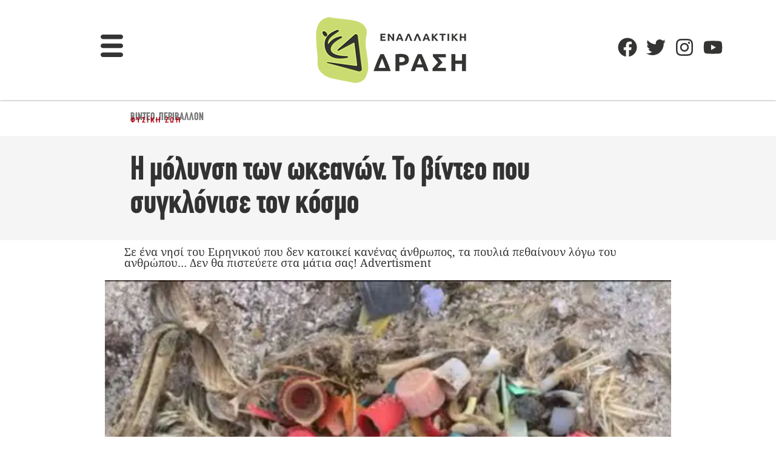

--- FILE ---
content_type: text/html; charset=UTF-8
request_url: https://enallaktikidrasi.com/2013/10/i-molynsi-ton-okeanon-to-video-pou-sygklonise-ton-kosmo/
body_size: 46139
content:
<!doctype html><html lang="el"><head><meta charset="UTF-8"><meta name="viewport" content="width=device-width, initial-scale=1"><link rel="profile" href="https://gmpg.org/xfn/11"> <script data-cfasync="false" data-no-defer="1" data-no-minify="1" data-no-optimize="1">var ewww_webp_supported=!1;function check_webp_feature(A,e){var w;e=void 0!==e?e:function(){},ewww_webp_supported?e(ewww_webp_supported):((w=new Image).onload=function(){ewww_webp_supported=0<w.width&&0<w.height,e&&e(ewww_webp_supported)},w.onerror=function(){e&&e(!1)},w.src="data:image/webp;base64,"+{alpha:"UklGRkoAAABXRUJQVlA4WAoAAAAQAAAAAAAAAAAAQUxQSAwAAAARBxAR/Q9ERP8DAABWUDggGAAAABQBAJ0BKgEAAQAAAP4AAA3AAP7mtQAAAA=="}[A])}check_webp_feature("alpha");</script><script data-cfasync="false" data-no-defer="1" data-no-minify="1" data-no-optimize="1">var Arrive=function(c,w){"use strict";if(c.MutationObserver&&"undefined"!=typeof HTMLElement){var r,a=0,u=(r=HTMLElement.prototype.matches||HTMLElement.prototype.webkitMatchesSelector||HTMLElement.prototype.mozMatchesSelector||HTMLElement.prototype.msMatchesSelector,{matchesSelector:function(e,t){return e instanceof HTMLElement&&r.call(e,t)},addMethod:function(e,t,r){var a=e[t];e[t]=function(){return r.length==arguments.length?r.apply(this,arguments):"function"==typeof a?a.apply(this,arguments):void 0}},callCallbacks:function(e,t){t&&t.options.onceOnly&&1==t.firedElems.length&&(e=[e[0]]);for(var r,a=0;r=e[a];a++)r&&r.callback&&r.callback.call(r.elem,r.elem);t&&t.options.onceOnly&&1==t.firedElems.length&&t.me.unbindEventWithSelectorAndCallback.call(t.target,t.selector,t.callback)},checkChildNodesRecursively:function(e,t,r,a){for(var i,n=0;i=e[n];n++)r(i,t,a)&&a.push({callback:t.callback,elem:i}),0<i.childNodes.length&&u.checkChildNodesRecursively(i.childNodes,t,r,a)},mergeArrays:function(e,t){var r,a={};for(r in e)e.hasOwnProperty(r)&&(a[r]=e[r]);for(r in t)t.hasOwnProperty(r)&&(a[r]=t[r]);return a},toElementsArray:function(e){return e=void 0!==e&&("number"!=typeof e.length||e===c)?[e]:e}}),e=(l.prototype.addEvent=function(e,t,r,a){a={target:e,selector:t,options:r,callback:a,firedElems:[]};return this._beforeAdding&&this._beforeAdding(a),this._eventsBucket.push(a),a},l.prototype.removeEvent=function(e){for(var t,r=this._eventsBucket.length-1;t=this._eventsBucket[r];r--)e(t)&&(this._beforeRemoving&&this._beforeRemoving(t),(t=this._eventsBucket.splice(r,1))&&t.length&&(t[0].callback=null))},l.prototype.beforeAdding=function(e){this._beforeAdding=e},l.prototype.beforeRemoving=function(e){this._beforeRemoving=e},l),t=function(i,n){var o=new e,l=this,s={fireOnAttributesModification:!1};return o.beforeAdding(function(t){var e=t.target;e!==c.document&&e!==c||(e=document.getElementsByTagName("html")[0]);var r=new MutationObserver(function(e){n.call(this,e,t)}),a=i(t.options);r.observe(e,a),t.observer=r,t.me=l}),o.beforeRemoving(function(e){e.observer.disconnect()}),this.bindEvent=function(e,t,r){t=u.mergeArrays(s,t);for(var a=u.toElementsArray(this),i=0;i<a.length;i++)o.addEvent(a[i],e,t,r)},this.unbindEvent=function(){var r=u.toElementsArray(this);o.removeEvent(function(e){for(var t=0;t<r.length;t++)if(this===w||e.target===r[t])return!0;return!1})},this.unbindEventWithSelectorOrCallback=function(r){var a=u.toElementsArray(this),i=r,e="function"==typeof r?function(e){for(var t=0;t<a.length;t++)if((this===w||e.target===a[t])&&e.callback===i)return!0;return!1}:function(e){for(var t=0;t<a.length;t++)if((this===w||e.target===a[t])&&e.selector===r)return!0;return!1};o.removeEvent(e)},this.unbindEventWithSelectorAndCallback=function(r,a){var i=u.toElementsArray(this);o.removeEvent(function(e){for(var t=0;t<i.length;t++)if((this===w||e.target===i[t])&&e.selector===r&&e.callback===a)return!0;return!1})},this},i=new function(){var s={fireOnAttributesModification:!1,onceOnly:!1,existing:!1};function n(e,t,r){return!(!u.matchesSelector(e,t.selector)||(e._id===w&&(e._id=a++),-1!=t.firedElems.indexOf(e._id)))&&(t.firedElems.push(e._id),!0)}var c=(i=new t(function(e){var t={attributes:!1,childList:!0,subtree:!0};return e.fireOnAttributesModification&&(t.attributes=!0),t},function(e,i){e.forEach(function(e){var t=e.addedNodes,r=e.target,a=[];null!==t&&0<t.length?u.checkChildNodesRecursively(t,i,n,a):"attributes"===e.type&&n(r,i)&&a.push({callback:i.callback,elem:r}),u.callCallbacks(a,i)})})).bindEvent;return i.bindEvent=function(e,t,r){t=void 0===r?(r=t,s):u.mergeArrays(s,t);var a=u.toElementsArray(this);if(t.existing){for(var i=[],n=0;n<a.length;n++)for(var o=a[n].querySelectorAll(e),l=0;l<o.length;l++)i.push({callback:r,elem:o[l]});if(t.onceOnly&&i.length)return r.call(i[0].elem,i[0].elem);setTimeout(u.callCallbacks,1,i)}c.call(this,e,t,r)},i},o=new function(){var a={};function i(e,t){return u.matchesSelector(e,t.selector)}var n=(o=new t(function(){return{childList:!0,subtree:!0}},function(e,r){e.forEach(function(e){var t=e.removedNodes,e=[];null!==t&&0<t.length&&u.checkChildNodesRecursively(t,r,i,e),u.callCallbacks(e,r)})})).bindEvent;return o.bindEvent=function(e,t,r){t=void 0===r?(r=t,a):u.mergeArrays(a,t),n.call(this,e,t,r)},o};d(HTMLElement.prototype),d(NodeList.prototype),d(HTMLCollection.prototype),d(HTMLDocument.prototype),d(Window.prototype);var n={};return s(i,n,"unbindAllArrive"),s(o,n,"unbindAllLeave"),n}function l(){this._eventsBucket=[],this._beforeAdding=null,this._beforeRemoving=null}function s(e,t,r){u.addMethod(t,r,e.unbindEvent),u.addMethod(t,r,e.unbindEventWithSelectorOrCallback),u.addMethod(t,r,e.unbindEventWithSelectorAndCallback)}function d(e){e.arrive=i.bindEvent,s(i,e,"unbindArrive"),e.leave=o.bindEvent,s(o,e,"unbindLeave")}}(window,void 0),ewww_webp_supported=!1;function check_webp_feature(e,t){var r;ewww_webp_supported?t(ewww_webp_supported):((r=new Image).onload=function(){ewww_webp_supported=0<r.width&&0<r.height,t(ewww_webp_supported)},r.onerror=function(){t(!1)},r.src="data:image/webp;base64,"+{alpha:"UklGRkoAAABXRUJQVlA4WAoAAAAQAAAAAAAAAAAAQUxQSAwAAAARBxAR/Q9ERP8DAABWUDggGAAAABQBAJ0BKgEAAQAAAP4AAA3AAP7mtQAAAA==",animation:"UklGRlIAAABXRUJQVlA4WAoAAAASAAAAAAAAAAAAQU5JTQYAAAD/////AABBTk1GJgAAAAAAAAAAAAAAAAAAAGQAAABWUDhMDQAAAC8AAAAQBxAREYiI/gcA"}[e])}function ewwwLoadImages(e){if(e){for(var t=document.querySelectorAll(".batch-image img, .image-wrapper a, .ngg-pro-masonry-item a, .ngg-galleria-offscreen-seo-wrapper a"),r=0,a=t.length;r<a;r++)ewwwAttr(t[r],"data-src",t[r].getAttribute("data-webp")),ewwwAttr(t[r],"data-thumbnail",t[r].getAttribute("data-webp-thumbnail"));for(var i=document.querySelectorAll("div.woocommerce-product-gallery__image"),r=0,a=i.length;r<a;r++)ewwwAttr(i[r],"data-thumb",i[r].getAttribute("data-webp-thumb"))}for(var n=document.querySelectorAll("video"),r=0,a=n.length;r<a;r++)ewwwAttr(n[r],"poster",e?n[r].getAttribute("data-poster-webp"):n[r].getAttribute("data-poster-image"));for(var o,l=document.querySelectorAll("img.ewww_webp_lazy_load"),r=0,a=l.length;r<a;r++)e&&(ewwwAttr(l[r],"data-lazy-srcset",l[r].getAttribute("data-lazy-srcset-webp")),ewwwAttr(l[r],"data-srcset",l[r].getAttribute("data-srcset-webp")),ewwwAttr(l[r],"data-lazy-src",l[r].getAttribute("data-lazy-src-webp")),ewwwAttr(l[r],"data-src",l[r].getAttribute("data-src-webp")),ewwwAttr(l[r],"data-orig-file",l[r].getAttribute("data-webp-orig-file")),ewwwAttr(l[r],"data-medium-file",l[r].getAttribute("data-webp-medium-file")),ewwwAttr(l[r],"data-large-file",l[r].getAttribute("data-webp-large-file")),null!=(o=l[r].getAttribute("srcset"))&&!1!==o&&o.includes("R0lGOD")&&ewwwAttr(l[r],"src",l[r].getAttribute("data-lazy-src-webp"))),l[r].className=l[r].className.replace(/\bewww_webp_lazy_load\b/,"");for(var s=document.querySelectorAll(".ewww_webp"),r=0,a=s.length;r<a;r++)e?(ewwwAttr(s[r],"srcset",s[r].getAttribute("data-srcset-webp")),ewwwAttr(s[r],"src",s[r].getAttribute("data-src-webp")),ewwwAttr(s[r],"data-orig-file",s[r].getAttribute("data-webp-orig-file")),ewwwAttr(s[r],"data-medium-file",s[r].getAttribute("data-webp-medium-file")),ewwwAttr(s[r],"data-large-file",s[r].getAttribute("data-webp-large-file")),ewwwAttr(s[r],"data-large_image",s[r].getAttribute("data-webp-large_image")),ewwwAttr(s[r],"data-src",s[r].getAttribute("data-webp-src"))):(ewwwAttr(s[r],"srcset",s[r].getAttribute("data-srcset-img")),ewwwAttr(s[r],"src",s[r].getAttribute("data-src-img"))),s[r].className=s[r].className.replace(/\bewww_webp\b/,"ewww_webp_loaded");window.jQuery&&jQuery.fn.isotope&&jQuery.fn.imagesLoaded&&(jQuery(".fusion-posts-container-infinite").imagesLoaded(function(){jQuery(".fusion-posts-container-infinite").hasClass("isotope")&&jQuery(".fusion-posts-container-infinite").isotope()}),jQuery(".fusion-portfolio:not(.fusion-recent-works) .fusion-portfolio-wrapper").imagesLoaded(function(){jQuery(".fusion-portfolio:not(.fusion-recent-works) .fusion-portfolio-wrapper").isotope()}))}function ewwwWebPInit(e){ewwwLoadImages(e),ewwwNggLoadGalleries(e),document.arrive(".ewww_webp",function(){ewwwLoadImages(e)}),document.arrive(".ewww_webp_lazy_load",function(){ewwwLoadImages(e)}),document.arrive("videos",function(){ewwwLoadImages(e)}),"loading"==document.readyState?document.addEventListener("DOMContentLoaded",ewwwJSONParserInit):("undefined"!=typeof galleries&&ewwwNggParseGalleries(e),ewwwWooParseVariations(e))}function ewwwAttr(e,t,r){null!=r&&!1!==r&&e.setAttribute(t,r)}function ewwwJSONParserInit(){"undefined"!=typeof galleries&&check_webp_feature("alpha",ewwwNggParseGalleries),check_webp_feature("alpha",ewwwWooParseVariations)}function ewwwWooParseVariations(e){if(e)for(var t=document.querySelectorAll("form.variations_form"),r=0,a=t.length;r<a;r++){var i=t[r].getAttribute("data-product_variations"),n=!1;try{for(var o in i=JSON.parse(i))void 0!==i[o]&&void 0!==i[o].image&&(void 0!==i[o].image.src_webp&&(i[o].image.src=i[o].image.src_webp,n=!0),void 0!==i[o].image.srcset_webp&&(i[o].image.srcset=i[o].image.srcset_webp,n=!0),void 0!==i[o].image.full_src_webp&&(i[o].image.full_src=i[o].image.full_src_webp,n=!0),void 0!==i[o].image.gallery_thumbnail_src_webp&&(i[o].image.gallery_thumbnail_src=i[o].image.gallery_thumbnail_src_webp,n=!0),void 0!==i[o].image.thumb_src_webp&&(i[o].image.thumb_src=i[o].image.thumb_src_webp,n=!0));n&&ewwwAttr(t[r],"data-product_variations",JSON.stringify(i))}catch(e){}}}function ewwwNggParseGalleries(e){if(e)for(var t in galleries){var r=galleries[t];galleries[t].images_list=ewwwNggParseImageList(r.images_list)}}function ewwwNggLoadGalleries(e){e&&document.addEventListener("ngg.galleria.themeadded",function(e,t){window.ngg_galleria._create_backup=window.ngg_galleria.create,window.ngg_galleria.create=function(e,t){var r=$(e).data("id");return galleries["gallery_"+r].images_list=ewwwNggParseImageList(galleries["gallery_"+r].images_list),window.ngg_galleria._create_backup(e,t)}})}function ewwwNggParseImageList(e){for(var t in e){var r=e[t];if(void 0!==r["image-webp"]&&(e[t].image=r["image-webp"],delete e[t]["image-webp"]),void 0!==r["thumb-webp"]&&(e[t].thumb=r["thumb-webp"],delete e[t]["thumb-webp"]),void 0!==r.full_image_webp&&(e[t].full_image=r.full_image_webp,delete e[t].full_image_webp),void 0!==r.srcsets)for(var a in r.srcsets)nggSrcset=r.srcsets[a],void 0!==r.srcsets[a+"-webp"]&&(e[t].srcsets[a]=r.srcsets[a+"-webp"],delete e[t].srcsets[a+"-webp"]);if(void 0!==r.full_srcsets)for(var i in r.full_srcsets)nggFSrcset=r.full_srcsets[i],void 0!==r.full_srcsets[i+"-webp"]&&(e[t].full_srcsets[i]=r.full_srcsets[i+"-webp"],delete e[t].full_srcsets[i+"-webp"])}return e}check_webp_feature("alpha",ewwwWebPInit);</script><meta name='robots' content='index, follow, max-image-preview:large, max-snippet:-1, max-video-preview:-1' /><style>img:is([sizes="auto" i], [sizes^="auto," i]) { contain-intrinsic-size: 3000px 1500px }</style><meta property="og:type" content="article" /><meta property="og:title" content="Η μόλυνση των ωκεανών. Το βίντεο που συγκλόνισε τον κόσμο" /><meta property="og:description" content="Σε ένα νησί του Ειρηνικού που δεν κατοικεί κανένας άνθρωπος, τα πουλιά πεθαίνουν λόγω του ανθρώπου... Δεν θα πιστεύετε στα μάτια σας!" /><meta property="og:image" content="https://enallaktikidrasi.com/wp-content/uploads/2013/10/molynsi.jpg" /><meta property="og:url" content="https://enallaktikidrasi.com/2013/10/i-molynsi-ton-okeanon-to-video-pou-sygklonise-ton-kosmo/" /><meta property="og:site_name" content="Εναλλακτική Δράση" /><meta property="article:publisher" content="https://www.facebook.com/enallaktikidrasicom" /><meta property="article:published_time" content="2013-10-24T17:46:00+03:00" /><meta property="article:modified_time" content="2013-10-24T17:46:00+03:00" /><meta property="og:updated_time" content="2013-10-24T17:46:00+03:00" /><meta property="og:image:width" content="612" /><meta property="og:image:height" content="459" /><meta name="twitter:card" content="summary_large_image"><meta name="twitter:title" content="Η μόλυνση των ωκεανών. Το βίντεο που συγκλόνισε τον κόσμο"><meta name="twitter:description" content="Σε ένα νησί του Ειρηνικού που δεν κατοικεί κανένας άνθρωπος, τα πουλιά πεθαίνουν λόγω του ανθρώπου... Δεν θα πιστεύετε στα μάτια σας!"><meta name="twitter:image" content="https://enallaktikidrasi.com/wp-content/uploads/2013/10/molynsi.jpg"><meta name="twitter:site" content="@Enaldrasi"> <script data-cfasync="false" data-pagespeed-no-defer>window.dataLayerPYS = window.dataLayerPYS || [];</script> <title>Η μόλυνση των ωκεανών. Το βίντεο που συγκλόνισε τον κόσμο - Εναλλακτική Δράση</title><link rel="canonical" href="https://enallaktikidrasi.com/2013/10/i-molynsi-ton-okeanon-to-video-pou-sygklonise-ton-kosmo/" /><meta property="og:locale" content="el_GR" /><meta property="og:type" content="article" /><meta property="og:title" content="Η μόλυνση των ωκεανών. Το βίντεο που συγκλόνισε τον κόσμο" /><meta property="og:description" content="Σε ένα νησί του Ειρηνικού που δεν κατοικεί κανένας άνθρωπος, τα πουλιά πεθαίνουν λόγω του ανθρώπου&#8230; Δεν θα πιστεύετε στα μάτια σας! Advertisment" /><meta property="og:url" content="https://enallaktikidrasi.com/2013/10/i-molynsi-ton-okeanon-to-video-pou-sygklonise-ton-kosmo/" /><meta property="og:site_name" content="Εναλλακτική Δράση" /><meta property="article:publisher" content="https://www.facebook.com/enallaktikidrasicom/" /><meta property="article:published_time" content="2013-10-24T14:46:00+00:00" /><meta property="og:image" content="https://enallaktikidrasi.com/wp-content/uploads/2013/10/molynsi.jpg" /><meta property="og:image:width" content="612" /><meta property="og:image:height" content="459" /><meta property="og:image:type" content="image/jpeg" /><meta name="author" content="Εναλλακτική Δράση" /><meta name="twitter:card" content="summary_large_image" /><meta name="twitter:creator" content="@Enaldrasi" /><meta name="twitter:site" content="@Enaldrasi" /><meta name="twitter:label1" content="Συντάχθηκε από" /><meta name="twitter:data1" content="Εναλλακτική Δράση" /> <script type="application/ld+json" class="yoast-schema-graph">{"@context":"https://schema.org","@graph":[{"@type":"Article","@id":"https://enallaktikidrasi.com/2013/10/i-molynsi-ton-okeanon-to-video-pou-sygklonise-ton-kosmo/#article","isPartOf":{"@id":"https://enallaktikidrasi.com/2013/10/i-molynsi-ton-okeanon-to-video-pou-sygklonise-ton-kosmo/"},"author":{"name":"Εναλλακτική Δράση","@id":"https://enallaktikidrasi.com/#/schema/person/52a1780356da95699d8886c3f65d5fa8"},"headline":"Η μόλυνση των ωκεανών. Το βίντεο που συγκλόνισε τον κόσμο","datePublished":"2013-10-24T14:46:00+00:00","mainEntityOfPage":{"@id":"https://enallaktikidrasi.com/2013/10/i-molynsi-ton-okeanon-to-video-pou-sygklonise-ton-kosmo/"},"wordCount":0,"commentCount":2,"publisher":{"@id":"https://enallaktikidrasi.com/#organization"},"image":{"@id":"https://enallaktikidrasi.com/2013/10/i-molynsi-ton-okeanon-to-video-pou-sygklonise-ton-kosmo/#primaryimage"},"thumbnailUrl":"https://enallaktikidrasi.com/wp-content/uploads/2013/10/molynsi.jpg","keywords":["Βίντεο","Περιβάλλον"],"articleSection":["Φυσική Ζωή"],"inLanguage":"el"},{"@type":"WebPage","@id":"https://enallaktikidrasi.com/2013/10/i-molynsi-ton-okeanon-to-video-pou-sygklonise-ton-kosmo/","url":"https://enallaktikidrasi.com/2013/10/i-molynsi-ton-okeanon-to-video-pou-sygklonise-ton-kosmo/","name":"Η μόλυνση των ωκεανών. Το βίντεο που συγκλόνισε τον κόσμο - Εναλλακτική Δράση","isPartOf":{"@id":"https://enallaktikidrasi.com/#website"},"primaryImageOfPage":{"@id":"https://enallaktikidrasi.com/2013/10/i-molynsi-ton-okeanon-to-video-pou-sygklonise-ton-kosmo/#primaryimage"},"image":{"@id":"https://enallaktikidrasi.com/2013/10/i-molynsi-ton-okeanon-to-video-pou-sygklonise-ton-kosmo/#primaryimage"},"thumbnailUrl":"https://enallaktikidrasi.com/wp-content/uploads/2013/10/molynsi.jpg","datePublished":"2013-10-24T14:46:00+00:00","breadcrumb":{"@id":"https://enallaktikidrasi.com/2013/10/i-molynsi-ton-okeanon-to-video-pou-sygklonise-ton-kosmo/#breadcrumb"},"inLanguage":"el","potentialAction":[{"@type":"ReadAction","target":["https://enallaktikidrasi.com/2013/10/i-molynsi-ton-okeanon-to-video-pou-sygklonise-ton-kosmo/"]}]},{"@type":"ImageObject","inLanguage":"el","@id":"https://enallaktikidrasi.com/2013/10/i-molynsi-ton-okeanon-to-video-pou-sygklonise-ton-kosmo/#primaryimage","url":"https://enallaktikidrasi.com/wp-content/uploads/2013/10/molynsi.jpg","contentUrl":"https://enallaktikidrasi.com/wp-content/uploads/2013/10/molynsi.jpg","width":612,"height":459},{"@type":"BreadcrumbList","@id":"https://enallaktikidrasi.com/2013/10/i-molynsi-ton-okeanon-to-video-pou-sygklonise-ton-kosmo/#breadcrumb","itemListElement":[{"@type":"ListItem","position":1,"name":"Home","item":"https://enallaktikidrasi.com/"},{"@type":"ListItem","position":2,"name":"Blog","item":"https://enallaktikidrasi.com/blog/"},{"@type":"ListItem","position":3,"name":"Η μόλυνση των ωκεανών. Το βίντεο που συγκλόνισε τον κόσμο"}]},{"@type":"WebSite","@id":"https://enallaktikidrasi.com/#website","url":"https://enallaktikidrasi.com/","name":"Εναλλακτική Δράση","description":"Προσωπική Ανάπτυξη και ΕΥ ΖΗΝ","publisher":{"@id":"https://enallaktikidrasi.com/#organization"},"potentialAction":[{"@type":"SearchAction","target":{"@type":"EntryPoint","urlTemplate":"https://enallaktikidrasi.com/?s={search_term_string}"},"query-input":{"@type":"PropertyValueSpecification","valueRequired":true,"valueName":"search_term_string"}}],"inLanguage":"el"},{"@type":"Organization","@id":"https://enallaktikidrasi.com/#organization","name":"Εναλλακτική Δράση","url":"https://enallaktikidrasi.com/","logo":{"@type":"ImageObject","inLanguage":"el","@id":"https://enallaktikidrasi.com/#/schema/logo/image/","url":"https://enallaktikidrasi.com/wp-content/uploads/2021/06/only-ED-final-1.png","contentUrl":"https://enallaktikidrasi.com/wp-content/uploads/2021/06/only-ED-final-1.png","width":1200,"height":1200,"caption":"Εναλλακτική Δράση"},"image":{"@id":"https://enallaktikidrasi.com/#/schema/logo/image/"},"sameAs":["https://www.facebook.com/enallaktikidrasicom/","https://x.com/Enaldrasi","https://gr.pinterest.com/enalaktikidrasi/"]},{"@type":"Person","@id":"https://enallaktikidrasi.com/#/schema/person/52a1780356da95699d8886c3f65d5fa8","name":"Εναλλακτική Δράση","image":{"@type":"ImageObject","inLanguage":"el","@id":"https://enallaktikidrasi.com/#/schema/person/image/","url":"https://enallaktikidrasi.com/wp-content/uploads/2016/06/LOGO-300X300-150x150.png","contentUrl":"https://enallaktikidrasi.com/wp-content/uploads/2016/06/LOGO-300X300-150x150.png","caption":"Εναλλακτική Δράση"},"url":"https://enallaktikidrasi.com/author/enallaktikidrasicom/"}]}</script>  <script type='application/javascript' id='pys-version-script'>console.log('PixelYourSite PRO version 12.2.6');</script> <link rel="alternate" type="application/rss+xml" title="Ροή RSS &raquo; Εναλλακτική Δράση" href="https://enallaktikidrasi.com/feed/" /><link data-optimized="1" rel='stylesheet' id='wp-block-library-css' href='https://enallaktikidrasi.com/wp-content/litespeed/css/475ee8a493eaf51d4cc53315e3f345d6.css?ver=345d6' media='all' /><style id='global-styles-inline-css'>:root{--wp--preset--aspect-ratio--square: 1;--wp--preset--aspect-ratio--4-3: 4/3;--wp--preset--aspect-ratio--3-4: 3/4;--wp--preset--aspect-ratio--3-2: 3/2;--wp--preset--aspect-ratio--2-3: 2/3;--wp--preset--aspect-ratio--16-9: 16/9;--wp--preset--aspect-ratio--9-16: 9/16;--wp--preset--color--black: #000000;--wp--preset--color--cyan-bluish-gray: #abb8c3;--wp--preset--color--white: #ffffff;--wp--preset--color--pale-pink: #f78da7;--wp--preset--color--vivid-red: #cf2e2e;--wp--preset--color--luminous-vivid-orange: #ff6900;--wp--preset--color--luminous-vivid-amber: #fcb900;--wp--preset--color--light-green-cyan: #7bdcb5;--wp--preset--color--vivid-green-cyan: #00d084;--wp--preset--color--pale-cyan-blue: #8ed1fc;--wp--preset--color--vivid-cyan-blue: #0693e3;--wp--preset--color--vivid-purple: #9b51e0;--wp--preset--gradient--vivid-cyan-blue-to-vivid-purple: linear-gradient(135deg,rgba(6,147,227,1) 0%,rgb(155,81,224) 100%);--wp--preset--gradient--light-green-cyan-to-vivid-green-cyan: linear-gradient(135deg,rgb(122,220,180) 0%,rgb(0,208,130) 100%);--wp--preset--gradient--luminous-vivid-amber-to-luminous-vivid-orange: linear-gradient(135deg,rgba(252,185,0,1) 0%,rgba(255,105,0,1) 100%);--wp--preset--gradient--luminous-vivid-orange-to-vivid-red: linear-gradient(135deg,rgba(255,105,0,1) 0%,rgb(207,46,46) 100%);--wp--preset--gradient--very-light-gray-to-cyan-bluish-gray: linear-gradient(135deg,rgb(238,238,238) 0%,rgb(169,184,195) 100%);--wp--preset--gradient--cool-to-warm-spectrum: linear-gradient(135deg,rgb(74,234,220) 0%,rgb(151,120,209) 20%,rgb(207,42,186) 40%,rgb(238,44,130) 60%,rgb(251,105,98) 80%,rgb(254,248,76) 100%);--wp--preset--gradient--blush-light-purple: linear-gradient(135deg,rgb(255,206,236) 0%,rgb(152,150,240) 100%);--wp--preset--gradient--blush-bordeaux: linear-gradient(135deg,rgb(254,205,165) 0%,rgb(254,45,45) 50%,rgb(107,0,62) 100%);--wp--preset--gradient--luminous-dusk: linear-gradient(135deg,rgb(255,203,112) 0%,rgb(199,81,192) 50%,rgb(65,88,208) 100%);--wp--preset--gradient--pale-ocean: linear-gradient(135deg,rgb(255,245,203) 0%,rgb(182,227,212) 50%,rgb(51,167,181) 100%);--wp--preset--gradient--electric-grass: linear-gradient(135deg,rgb(202,248,128) 0%,rgb(113,206,126) 100%);--wp--preset--gradient--midnight: linear-gradient(135deg,rgb(2,3,129) 0%,rgb(40,116,252) 100%);--wp--preset--font-size--small: 13px;--wp--preset--font-size--medium: 20px;--wp--preset--font-size--large: 36px;--wp--preset--font-size--x-large: 42px;--wp--preset--spacing--20: 0.44rem;--wp--preset--spacing--30: 0.67rem;--wp--preset--spacing--40: 1rem;--wp--preset--spacing--50: 1.5rem;--wp--preset--spacing--60: 2.25rem;--wp--preset--spacing--70: 3.38rem;--wp--preset--spacing--80: 5.06rem;--wp--preset--shadow--natural: 6px 6px 9px rgba(0, 0, 0, 0.2);--wp--preset--shadow--deep: 12px 12px 50px rgba(0, 0, 0, 0.4);--wp--preset--shadow--sharp: 6px 6px 0px rgba(0, 0, 0, 0.2);--wp--preset--shadow--outlined: 6px 6px 0px -3px rgba(255, 255, 255, 1), 6px 6px rgba(0, 0, 0, 1);--wp--preset--shadow--crisp: 6px 6px 0px rgba(0, 0, 0, 1);}:root { --wp--style--global--content-size: 800px;--wp--style--global--wide-size: 1200px; }:where(body) { margin: 0; }.wp-site-blocks > .alignleft { float: left; margin-right: 2em; }.wp-site-blocks > .alignright { float: right; margin-left: 2em; }.wp-site-blocks > .aligncenter { justify-content: center; margin-left: auto; margin-right: auto; }:where(.wp-site-blocks) > * { margin-block-start: 24px; margin-block-end: 0; }:where(.wp-site-blocks) > :first-child { margin-block-start: 0; }:where(.wp-site-blocks) > :last-child { margin-block-end: 0; }:root { --wp--style--block-gap: 24px; }:root :where(.is-layout-flow) > :first-child{margin-block-start: 0;}:root :where(.is-layout-flow) > :last-child{margin-block-end: 0;}:root :where(.is-layout-flow) > *{margin-block-start: 24px;margin-block-end: 0;}:root :where(.is-layout-constrained) > :first-child{margin-block-start: 0;}:root :where(.is-layout-constrained) > :last-child{margin-block-end: 0;}:root :where(.is-layout-constrained) > *{margin-block-start: 24px;margin-block-end: 0;}:root :where(.is-layout-flex){gap: 24px;}:root :where(.is-layout-grid){gap: 24px;}.is-layout-flow > .alignleft{float: left;margin-inline-start: 0;margin-inline-end: 2em;}.is-layout-flow > .alignright{float: right;margin-inline-start: 2em;margin-inline-end: 0;}.is-layout-flow > .aligncenter{margin-left: auto !important;margin-right: auto !important;}.is-layout-constrained > .alignleft{float: left;margin-inline-start: 0;margin-inline-end: 2em;}.is-layout-constrained > .alignright{float: right;margin-inline-start: 2em;margin-inline-end: 0;}.is-layout-constrained > .aligncenter{margin-left: auto !important;margin-right: auto !important;}.is-layout-constrained > :where(:not(.alignleft):not(.alignright):not(.alignfull)){max-width: var(--wp--style--global--content-size);margin-left: auto !important;margin-right: auto !important;}.is-layout-constrained > .alignwide{max-width: var(--wp--style--global--wide-size);}body .is-layout-flex{display: flex;}.is-layout-flex{flex-wrap: wrap;align-items: center;}.is-layout-flex > :is(*, div){margin: 0;}body .is-layout-grid{display: grid;}.is-layout-grid > :is(*, div){margin: 0;}body{padding-top: 0px;padding-right: 0px;padding-bottom: 0px;padding-left: 0px;}a:where(:not(.wp-element-button)){text-decoration: underline;}:root :where(.wp-element-button, .wp-block-button__link){background-color: #32373c;border-width: 0;color: #fff;font-family: inherit;font-size: inherit;line-height: inherit;padding: calc(0.667em + 2px) calc(1.333em + 2px);text-decoration: none;}.has-black-color{color: var(--wp--preset--color--black) !important;}.has-cyan-bluish-gray-color{color: var(--wp--preset--color--cyan-bluish-gray) !important;}.has-white-color{color: var(--wp--preset--color--white) !important;}.has-pale-pink-color{color: var(--wp--preset--color--pale-pink) !important;}.has-vivid-red-color{color: var(--wp--preset--color--vivid-red) !important;}.has-luminous-vivid-orange-color{color: var(--wp--preset--color--luminous-vivid-orange) !important;}.has-luminous-vivid-amber-color{color: var(--wp--preset--color--luminous-vivid-amber) !important;}.has-light-green-cyan-color{color: var(--wp--preset--color--light-green-cyan) !important;}.has-vivid-green-cyan-color{color: var(--wp--preset--color--vivid-green-cyan) !important;}.has-pale-cyan-blue-color{color: var(--wp--preset--color--pale-cyan-blue) !important;}.has-vivid-cyan-blue-color{color: var(--wp--preset--color--vivid-cyan-blue) !important;}.has-vivid-purple-color{color: var(--wp--preset--color--vivid-purple) !important;}.has-black-background-color{background-color: var(--wp--preset--color--black) !important;}.has-cyan-bluish-gray-background-color{background-color: var(--wp--preset--color--cyan-bluish-gray) !important;}.has-white-background-color{background-color: var(--wp--preset--color--white) !important;}.has-pale-pink-background-color{background-color: var(--wp--preset--color--pale-pink) !important;}.has-vivid-red-background-color{background-color: var(--wp--preset--color--vivid-red) !important;}.has-luminous-vivid-orange-background-color{background-color: var(--wp--preset--color--luminous-vivid-orange) !important;}.has-luminous-vivid-amber-background-color{background-color: var(--wp--preset--color--luminous-vivid-amber) !important;}.has-light-green-cyan-background-color{background-color: var(--wp--preset--color--light-green-cyan) !important;}.has-vivid-green-cyan-background-color{background-color: var(--wp--preset--color--vivid-green-cyan) !important;}.has-pale-cyan-blue-background-color{background-color: var(--wp--preset--color--pale-cyan-blue) !important;}.has-vivid-cyan-blue-background-color{background-color: var(--wp--preset--color--vivid-cyan-blue) !important;}.has-vivid-purple-background-color{background-color: var(--wp--preset--color--vivid-purple) !important;}.has-black-border-color{border-color: var(--wp--preset--color--black) !important;}.has-cyan-bluish-gray-border-color{border-color: var(--wp--preset--color--cyan-bluish-gray) !important;}.has-white-border-color{border-color: var(--wp--preset--color--white) !important;}.has-pale-pink-border-color{border-color: var(--wp--preset--color--pale-pink) !important;}.has-vivid-red-border-color{border-color: var(--wp--preset--color--vivid-red) !important;}.has-luminous-vivid-orange-border-color{border-color: var(--wp--preset--color--luminous-vivid-orange) !important;}.has-luminous-vivid-amber-border-color{border-color: var(--wp--preset--color--luminous-vivid-amber) !important;}.has-light-green-cyan-border-color{border-color: var(--wp--preset--color--light-green-cyan) !important;}.has-vivid-green-cyan-border-color{border-color: var(--wp--preset--color--vivid-green-cyan) !important;}.has-pale-cyan-blue-border-color{border-color: var(--wp--preset--color--pale-cyan-blue) !important;}.has-vivid-cyan-blue-border-color{border-color: var(--wp--preset--color--vivid-cyan-blue) !important;}.has-vivid-purple-border-color{border-color: var(--wp--preset--color--vivid-purple) !important;}.has-vivid-cyan-blue-to-vivid-purple-gradient-background{background: var(--wp--preset--gradient--vivid-cyan-blue-to-vivid-purple) !important;}.has-light-green-cyan-to-vivid-green-cyan-gradient-background{background: var(--wp--preset--gradient--light-green-cyan-to-vivid-green-cyan) !important;}.has-luminous-vivid-amber-to-luminous-vivid-orange-gradient-background{background: var(--wp--preset--gradient--luminous-vivid-amber-to-luminous-vivid-orange) !important;}.has-luminous-vivid-orange-to-vivid-red-gradient-background{background: var(--wp--preset--gradient--luminous-vivid-orange-to-vivid-red) !important;}.has-very-light-gray-to-cyan-bluish-gray-gradient-background{background: var(--wp--preset--gradient--very-light-gray-to-cyan-bluish-gray) !important;}.has-cool-to-warm-spectrum-gradient-background{background: var(--wp--preset--gradient--cool-to-warm-spectrum) !important;}.has-blush-light-purple-gradient-background{background: var(--wp--preset--gradient--blush-light-purple) !important;}.has-blush-bordeaux-gradient-background{background: var(--wp--preset--gradient--blush-bordeaux) !important;}.has-luminous-dusk-gradient-background{background: var(--wp--preset--gradient--luminous-dusk) !important;}.has-pale-ocean-gradient-background{background: var(--wp--preset--gradient--pale-ocean) !important;}.has-electric-grass-gradient-background{background: var(--wp--preset--gradient--electric-grass) !important;}.has-midnight-gradient-background{background: var(--wp--preset--gradient--midnight) !important;}.has-small-font-size{font-size: var(--wp--preset--font-size--small) !important;}.has-medium-font-size{font-size: var(--wp--preset--font-size--medium) !important;}.has-large-font-size{font-size: var(--wp--preset--font-size--large) !important;}.has-x-large-font-size{font-size: var(--wp--preset--font-size--x-large) !important;}
:root :where(.wp-block-pullquote){font-size: 1.5em;line-height: 1.6;}</style><link data-optimized="1" rel='stylesheet' id='mashsb-styles-css' href='https://enallaktikidrasi.com/wp-content/litespeed/css/5e616948596bbf4b199e2e016116064e.css?ver=6064e' media='all' /><style id='mashsb-styles-inline-css'>.mashsb-count {color:#cccccc;}@media only screen and (min-width:568px){.mashsb-buttons a {min-width: 177px;}}</style><link data-optimized="1" rel='stylesheet' id='ppress-frontend-css' href='https://enallaktikidrasi.com/wp-content/litespeed/css/43606c3a64f4807b46fb9291b5709223.css?ver=09223' media='all' /><link data-optimized="1" rel='stylesheet' id='ppress-flatpickr-css' href='https://enallaktikidrasi.com/wp-content/litespeed/css/ac2c7bfd2ed67b146cf3b11d0ba51689.css?ver=51689' media='all' /><link data-optimized="1" rel='stylesheet' id='ppress-select2-css' href='https://enallaktikidrasi.com/wp-content/litespeed/css/537eade00a261a22344bf5327a50a443.css?ver=0a443' media='all' /><link data-optimized="1" rel='stylesheet' id='hello-elementor-css' href='https://enallaktikidrasi.com/wp-content/litespeed/css/8fa84631f55d494286c7595c3e207c8d.css?ver=07c8d' media='all' /><link data-optimized="1" rel='stylesheet' id='hello-elementor-theme-style-css' href='https://enallaktikidrasi.com/wp-content/litespeed/css/5ee41a5bc560dabc819e373ac6814706.css?ver=14706' media='all' /><link data-optimized="1" rel='stylesheet' id='hello-elementor-header-footer-css' href='https://enallaktikidrasi.com/wp-content/litespeed/css/0af0fe154c911736d1f4655d3ae3517b.css?ver=3517b' media='all' /><link data-optimized="1" rel='stylesheet' id='elementor-frontend-css' href='https://enallaktikidrasi.com/wp-content/litespeed/css/f47b58389e6ff57f7f21018b6d2af487.css?ver=af487' media='all' /><link data-optimized="1" rel='stylesheet' id='widget-image-css' href='https://enallaktikidrasi.com/wp-content/litespeed/css/6c7f927f2a04e3261eca1e8aa251a4b7.css?ver=1a4b7' media='all' /><link data-optimized="1" rel='stylesheet' id='widget-nav-menu-css' href='https://enallaktikidrasi.com/wp-content/litespeed/css/23d0e05725e4e610395657f6f4fab371.css?ver=ab371' media='all' /><link data-optimized="1" rel='stylesheet' id='e-sticky-css' href='https://enallaktikidrasi.com/wp-content/litespeed/css/5727bdab735d81375baec5b46c39027e.css?ver=9027e' media='all' /><link data-optimized="1" rel='stylesheet' id='widget-social-icons-css' href='https://enallaktikidrasi.com/wp-content/litespeed/css/498906dce4ff1faecf430580198112e1.css?ver=112e1' media='all' /><link data-optimized="1" rel='stylesheet' id='e-apple-webkit-css' href='https://enallaktikidrasi.com/wp-content/litespeed/css/cb2dc96fc6e8c83e0088db6549fc99fa.css?ver=c99fa' media='all' /><link data-optimized="1" rel='stylesheet' id='widget-spacer-css' href='https://enallaktikidrasi.com/wp-content/litespeed/css/96ad24a1e55dbaa8efecae510562e06d.css?ver=2e06d' media='all' /><link data-optimized="1" rel='stylesheet' id='widget-search-form-css' href='https://enallaktikidrasi.com/wp-content/litespeed/css/ce5f25a35ed7838e7bebb675c0379402.css?ver=79402' media='all' /><link data-optimized="1" rel='stylesheet' id='widget-heading-css' href='https://enallaktikidrasi.com/wp-content/litespeed/css/0cb30ea750d141657c13b74d3c9f365d.css?ver=f365d' media='all' /><link data-optimized="1" rel='stylesheet' id='widget-divider-css' href='https://enallaktikidrasi.com/wp-content/litespeed/css/02108520f0609ff72e90cda2c0838e08.css?ver=38e08' media='all' /><link data-optimized="1" rel='stylesheet' id='widget-tabs-css' href='https://enallaktikidrasi.com/wp-content/litespeed/css/1d782b5e131156ee93159c625eeacc74.css?ver=acc74' media='all' /><link data-optimized="1" rel='stylesheet' id='widget-posts-css' href='https://enallaktikidrasi.com/wp-content/litespeed/css/ee65f837cd371acba1e17ac63bec267b.css?ver=c267b' media='all' /><link data-optimized="1" rel='stylesheet' id='elementor-post-1725223-css' href='https://enallaktikidrasi.com/wp-content/litespeed/css/37feb8dc87e7950ad542f77acd04cdde.css?ver=4cdde' media='all' /><link data-optimized="1" rel='stylesheet' id='jet-blog-css' href='https://enallaktikidrasi.com/wp-content/litespeed/css/de7409d199bf42b84d81cae140aeea18.css?ver=eea18' media='all' /><link data-optimized="1" rel='stylesheet' id='elementor-post-1725451-css' href='https://enallaktikidrasi.com/wp-content/litespeed/css/7184433779d46a41b936d1fb3228fda6.css?ver=8fda6' media='all' /><link data-optimized="1" rel='stylesheet' id='elementor-post-1725448-css' href='https://enallaktikidrasi.com/wp-content/litespeed/css/ffb75048b23bf4c5c72c76f351d05da0.css?ver=05da0' media='all' /><link data-optimized="1" rel='stylesheet' id='elementor-post-1758609-css' href='https://enallaktikidrasi.com/wp-content/litespeed/css/115587a3d34c26c945928535b7036c60.css?ver=36c60' media='all' /><link data-optimized="1" rel='stylesheet' id='fwduvp_uvp_css-css' href='https://enallaktikidrasi.com/wp-content/litespeed/css/605a721226653e01c4d3976a83f3ad20.css?ver=3ad20' media='all' /><link data-optimized="1" rel='stylesheet' id='forget-about-shortcode-buttons-css' href='https://enallaktikidrasi.com/wp-content/litespeed/css/b0d5e3c73ac472ebd5daad308574deb1.css?ver=4deb1' media='all' /><link data-optimized="1" rel='stylesheet' id='hello-elementor-child-style-css' href='https://enallaktikidrasi.com/wp-content/litespeed/css/16fe099fc3192cbb31780b81ce0577f5.css?ver=577f5' media='all' /><link data-optimized="1" rel='stylesheet' id='__EPYT__style-css' href='https://enallaktikidrasi.com/wp-content/litespeed/css/2d719c617c711859bed90eab37fc3467.css?ver=c3467' media='all' /><style id='__EPYT__style-inline-css'>.epyt-gallery-thumb {
                        width: 33.333%;
                }</style><link data-optimized="1" rel='stylesheet' id='ecs-styles-css' href='https://enallaktikidrasi.com/wp-content/litespeed/css/bdce39a6badbf21ce500286742775aba.css?ver=75aba' media='all' /><link data-optimized="1" rel='stylesheet' id='elementor-post-1725254-css' href='https://enallaktikidrasi.com/wp-content/litespeed/css/95ed9f9b1a7644188775f4c97c114a4b.css?ver=14a4b' media='all' /><link data-optimized="1" rel='stylesheet' id='elementor-post-1725279-css' href='https://enallaktikidrasi.com/wp-content/litespeed/css/f146cf05ce5e17d646f40a45caa10e56.css?ver=10e56' media='all' /><link data-optimized="1" rel='stylesheet' id='elementor-post-1725306-css' href='https://enallaktikidrasi.com/wp-content/litespeed/css/08f794d49fc9e5ced78902360e91a12d.css?ver=1a12d' media='all' /><link data-optimized="1" rel='stylesheet' id='elementor-post-1725344-css' href='https://enallaktikidrasi.com/wp-content/litespeed/css/f16887b5617c81b70e4691c0c783466c.css?ver=3466c' media='all' /><link data-optimized="1" rel='stylesheet' id='elementor-post-1727261-css' href='https://enallaktikidrasi.com/wp-content/litespeed/css/e183626f472650ee2e88ee0f3623f5f7.css?ver=3f5f7' media='all' /><link data-optimized="1" rel='stylesheet' id='elementor-post-1727386-css' href='https://enallaktikidrasi.com/wp-content/litespeed/css/62e8c7bbe5a72a85b5bfc8ab9e31be90.css?ver=1be90' media='all' /><link data-optimized="1" rel='stylesheet' id='elementor-post-1727460-css' href='https://enallaktikidrasi.com/wp-content/litespeed/css/35fef1bb4b2f5b99888f12e837dc6024.css?ver=c6024' media='all' /><link data-optimized="1" rel='stylesheet' id='elementor-post-1727537-css' href='https://enallaktikidrasi.com/wp-content/litespeed/css/ff4c98389123dfccd20f7327853f3acd.css?ver=f3acd' media='all' /><link data-optimized="1" rel='stylesheet' id='elementor-post-1757115-css' href='https://enallaktikidrasi.com/wp-content/litespeed/css/cfa28877dcf8b2f40ec61c394b144085.css?ver=44085' media='all' /><link data-optimized="1" rel='stylesheet' id='elementor-gf-local-literata-css' href='https://enallaktikidrasi.com/wp-content/litespeed/css/073911540a173b8662ed90055917dd98.css?ver=7dd98' media='all' /><link data-optimized="1" rel='stylesheet' id='elementor-gf-local-robotocondensed-css' href='https://enallaktikidrasi.com/wp-content/litespeed/css/170c135ddbd6d6d59c2d4d11d2908eb7.css?ver=08eb7' media='all' /> <script id="jquery-core-js-extra" type="litespeed/javascript">var pysFacebookRest={"restApiUrl":"https:\/\/enallaktikidrasi.com\/wp-json\/pys-facebook\/v1\/event","debug":""}</script> <script src="https://enallaktikidrasi.com/wp-includes/js/jquery/jquery.min.js" id="jquery-core-js"></script> <script data-optimized="1" type="litespeed/javascript" data-src="https://enallaktikidrasi.com/wp-content/litespeed/js/eae317c7ac39f724d917a745ae43ddd7.js?ver=3ddd7" id="jquery-migrate-js"></script> <script id="mashsb-js-extra">var mashsb = {"shares":"551","round_shares":"1","animate_shares":"0","dynamic_buttons":"0","share_url":"https:\/\/enallaktikidrasi.com\/2013\/10\/i-molynsi-ton-okeanon-to-video-pou-sygklonise-ton-kosmo\/","title":"%CE%97+%CE%BC%CF%8C%CE%BB%CF%85%CE%BD%CF%83%CE%B7+%CF%84%CF%89%CE%BD+%CF%89%CE%BA%CE%B5%CE%B1%CE%BD%CF%8E%CE%BD.+%CE%A4%CE%BF+%CE%B2%CE%AF%CE%BD%CF%84%CE%B5%CE%BF+%CF%80%CE%BF%CF%85+%CF%83%CF%85%CE%B3%CE%BA%CE%BB%CF%8C%CE%BD%CE%B9%CF%83%CE%B5+%CF%84%CE%BF%CE%BD+%CE%BA%CF%8C%CF%83%CE%BC%CE%BF","image":"https:\/\/enallaktikidrasi.com\/wp-content\/uploads\/2013\/10\/molynsi.jpg","desc":"\u03a3\u03b5 \u03ad\u03bd\u03b1 \u03bd\u03b7\u03c3\u03af \u03c4\u03bf\u03c5 \u0395\u03b9\u03c1\u03b7\u03bd\u03b9\u03ba\u03bf\u03cd \u03c0\u03bf\u03c5 \u03b4\u03b5\u03bd \u03ba\u03b1\u03c4\u03bf\u03b9\u03ba\u03b5\u03af \u03ba\u03b1\u03bd\u03ad\u03bd\u03b1\u03c2 \u03ac\u03bd\u03b8\u03c1\u03c9\u03c0\u03bf\u03c2, \u03c4\u03b1 \u03c0\u03bf\u03c5\u03bb\u03b9\u03ac \u03c0\u03b5\u03b8\u03b1\u03af\u03bd\u03bf\u03c5\u03bd \u03bb\u03cc\u03b3\u03c9 \u03c4\u03bf\u03c5 \u03b1\u03bd\u03b8\u03c1\u03ce\u03c0\u03bf\u03c5... \u0394\u03b5\u03bd \u03b8\u03b1 \u03c0\u03b9\u03c3\u03c4\u03b5\u03cd\u03b5\u03c4\u03b5 \u03c3\u03c4\u03b1 \u03bc\u03ac\u03c4\u03b9\u03b1 \u03c3\u03b1\u03c2!","hashtag":"Enaldrasi","subscribe":"content","subscribe_url":"","activestatus":"1","singular":"1","twitter_popup":"1","refresh":"0","nonce":"84dde0ebb3","postid":"2644","servertime":"1769187649","ajaxurl":"https:\/\/enallaktikidrasi.com\/wp-admin\/admin-ajax.php"};</script> <script data-optimized="1" type="litespeed/javascript" data-src="https://enallaktikidrasi.com/wp-content/litespeed/js/f2bd86e6eb7b7ba292400763a090d3cf.js?ver=0d3cf" id="mashsb-js"></script> <script data-optimized="1" type="litespeed/javascript" data-src="https://enallaktikidrasi.com/wp-content/litespeed/js/b066f0015afc36286612d86824339cf1.js?ver=39cf1" id="ppress-flatpickr-js"></script> <script data-optimized="1" type="litespeed/javascript" data-src="https://enallaktikidrasi.com/wp-content/litespeed/js/09b6c136e1cbff50e59e43c95646e60c.js?ver=6e60c" id="ppress-select2-js"></script> <script data-optimized="1" type="litespeed/javascript" data-src="https://enallaktikidrasi.com/wp-content/litespeed/js/c4fb702f568eb48f47ad2fc0d358b7da.js?ver=8b7da" id="fwduvp_uvp_script-js"></script> <script data-optimized="1" type="litespeed/javascript" data-src="https://enallaktikidrasi.com/wp-content/litespeed/js/9ee9c418639875fd33fae1ce190a121b.js?ver=a121b" id="js-cookie-pys-js"></script> <script data-optimized="1" type="litespeed/javascript" data-src="https://enallaktikidrasi.com/wp-content/litespeed/js/a8c169ee1d26e191170b2e7e4d3a6793.js?ver=a6793" id="jquery-bind-first-js"></script> <script data-optimized="1" type="litespeed/javascript" data-src="https://enallaktikidrasi.com/wp-content/litespeed/js/ca3a00d1f89e63c002fb0a315d584637.js?ver=84637" id="js-sha256-js"></script> <script data-optimized="1" type="litespeed/javascript" data-src="https://enallaktikidrasi.com/wp-content/litespeed/js/08ce65fd3e4ca1d32b024c382d4a4222.js?ver=a4222" id="js-tld-js"></script> <script id="pys-js-extra">var pysOptions = {"staticEvents":{"facebook":{"init_event":[{"delay":0,"type":"static","ajaxFire":false,"name":"PageView","eventID":"b3db3ec6-a4f1-418b-a5cc-969435971268","pixelIds":["2848934145409709"],"params":{"tags":"\u0392\u03af\u03bd\u03c4\u03b5\u03bf, \u03a0\u03b5\u03c1\u03b9\u03b2\u03ac\u03bb\u03bb\u03bf\u03bd","post_category":"\u03a6\u03c5\u03c3\u03b9\u03ba\u03ae \u0396\u03c9\u03ae","page_title":"\u0397 \u03bc\u03cc\u03bb\u03c5\u03bd\u03c3\u03b7 \u03c4\u03c9\u03bd \u03c9\u03ba\u03b5\u03b1\u03bd\u03ce\u03bd. \u03a4\u03bf \u03b2\u03af\u03bd\u03c4\u03b5\u03bf \u03c0\u03bf\u03c5 \u03c3\u03c5\u03b3\u03ba\u03bb\u03cc\u03bd\u03b9\u03c3\u03b5 \u03c4\u03bf\u03bd \u03ba\u03cc\u03c3\u03bc\u03bf","post_type":"post","post_id":2644,"plugin":"PixelYourSite","event_url":"enallaktikidrasi.com\/2013\/10\/i-molynsi-ton-okeanon-to-video-pou-sygklonise-ton-kosmo\/","user_role":"guest"},"e_id":"init_event","ids":[],"hasTimeWindow":false,"timeWindow":0,"woo_order":"","edd_order":""}]}},"dynamicEvents":[],"triggerEvents":[],"triggerEventTypes":[],"facebook":{"pixelIds":["2848934145409709"],"advancedMatchingEnabled":true,"advancedMatching":{"external_id":"c37198191bfb8baae1f2ccb3f5ced131df9caa7797a806407cb49e1940b21add"},"removeMetadata":false,"wooVariableAsSimple":false,"serverApiEnabled":true,"wooCRSendFromServer":false,"send_external_id":true,"enabled_medical":false,"do_not_track_medical_param":["event_url","post_title","page_title","landing_page","content_name","categories","category_name","tags"],"meta_ldu":false},"ga":{"trackingIds":["G-HMGL0DPM79"],"retargetingLogic":"ecomm","crossDomainEnabled":false,"crossDomainAcceptIncoming":false,"crossDomainDomains":[],"wooVariableAsSimple":true,"isDebugEnabled":[false],"serverContainerUrls":{"G-HMGL0DPM79":{"enable_server_container":"","server_container_url":"","transport_url":""}},"additionalConfig":{"G-HMGL0DPM79":{"first_party_collection":true}},"disableAdvertisingFeatures":false,"disableAdvertisingPersonalization":false,"url_passthrough":true,"url_passthrough_filter":true,"custom_page_view_event":false},"debug":"","siteUrl":"https:\/\/enallaktikidrasi.com","ajaxUrl":"https:\/\/enallaktikidrasi.com\/wp-admin\/admin-ajax.php","ajax_event":"7f3e770a52","trackUTMs":"1","trackTrafficSource":"1","user_id":"0","enable_lading_page_param":"1","cookie_duration":"7","enable_event_day_param":"1","enable_event_month_param":"1","enable_event_time_param":"1","enable_remove_target_url_param":"1","enable_remove_download_url_param":"1","visit_data_model":"first_visit","last_visit_duration":"60","enable_auto_save_advance_matching":"1","enable_success_send_form":"","enable_automatic_events":"","enable_event_video":"1","ajaxForServerEvent":"1","ajaxForServerStaticEvent":"1","useSendBeacon":"1","send_external_id":"1","external_id_expire":"180","track_cookie_for_subdomains":"1","google_consent_mode":"1","data_persistency":"keep_data","advance_matching_form":{"enable_advance_matching_forms":true,"advance_matching_fn_names":["","first_name","first-name","first name","name"],"advance_matching_ln_names":["","last_name","last-name","last name"],"advance_matching_tel_names":["","phone","tel"],"advance_matching_em_names":[]},"advance_matching_url":{"enable_advance_matching_url":true,"advance_matching_fn_names":[],"advance_matching_ln_names":[],"advance_matching_tel_names":[],"advance_matching_em_names":[]},"track_dynamic_fields":[],"gdpr":{"ajax_enabled":false,"all_disabled_by_api":false,"facebook_disabled_by_api":false,"tiktok_disabled_by_api":false,"analytics_disabled_by_api":false,"google_ads_disabled_by_api":false,"pinterest_disabled_by_api":false,"bing_disabled_by_api":false,"externalID_disabled_by_api":false,"facebook_prior_consent_enabled":true,"tiktok_prior_consent_enabled":true,"analytics_prior_consent_enabled":true,"google_ads_prior_consent_enabled":true,"pinterest_prior_consent_enabled":true,"bing_prior_consent_enabled":true,"cookiebot_integration_enabled":false,"cookiebot_facebook_consent_category":"marketing","cookiebot_tiktok_consent_category":"marketing","cookiebot_analytics_consent_category":"statistics","cookiebot_google_ads_consent_category":"marketing","cookiebot_pinterest_consent_category":"marketing","cookiebot_bing_consent_category":"marketing","cookie_notice_integration_enabled":false,"cookie_law_info_integration_enabled":false,"real_cookie_banner_integration_enabled":false,"consent_magic_integration_enabled":false,"analytics_storage":{"enabled":true,"value":"granted","filter":false},"ad_storage":{"enabled":true,"value":"granted","filter":false},"ad_user_data":{"enabled":true,"value":"granted","filter":false},"ad_personalization":{"enabled":true,"value":"granted","filter":false}},"cookie":{"disabled_all_cookie":false,"disabled_start_session_cookie":false,"disabled_advanced_form_data_cookie":false,"disabled_landing_page_cookie":false,"disabled_first_visit_cookie":false,"disabled_trafficsource_cookie":false,"disabled_utmTerms_cookie":false,"disabled_utmId_cookie":false,"disabled_google_alternative_id":false},"tracking_analytics":{"TrafficSource":"direct","TrafficLanding":"https:\/\/enallaktikidrasi.com\/2023\/03\/midjourney-i-texni-xronia-texnitis-noimosinis\/","TrafficUtms":[],"TrafficUtmsId":[],"userDataEnable":true,"userData":{"emails":[],"phones":[],"addresses":[]},"use_encoding_provided_data":true,"use_multiple_provided_data":true},"GATags":{"ga_datalayer_type":"default","ga_datalayer_name":"dataLayerPYS","gclid_alternative_enabled":false,"gclid_alternative_param":""},"automatic":{"enable_youtube":true,"enable_vimeo":true,"enable_video":true},"woo":{"enabled":false},"edd":{"enabled":false},"cache_bypass":"1769187649"};</script> <script data-optimized="1" type="litespeed/javascript" data-src="https://enallaktikidrasi.com/wp-content/litespeed/js/8bfca328889c9f22c3f75191e799ae13.js?ver=9ae13" id="pys-js"></script> <script id="ecs_ajax_load-js-extra" type="litespeed/javascript">var ecs_ajax_params={"ajaxurl":"https:\/\/enallaktikidrasi.com\/wp-admin\/admin-ajax.php","posts":"{\"page\":0,\"year\":2013,\"monthnum\":10,\"name\":\"i-molynsi-ton-okeanon-to-video-pou-sygklonise-ton-kosmo\",\"error\":\"\",\"m\":\"\",\"p\":0,\"post_parent\":\"\",\"subpost\":\"\",\"subpost_id\":\"\",\"attachment\":\"\",\"attachment_id\":0,\"pagename\":\"\",\"page_id\":0,\"second\":\"\",\"minute\":\"\",\"hour\":\"\",\"day\":0,\"w\":0,\"category_name\":\"\",\"tag\":\"\",\"cat\":\"\",\"tag_id\":\"\",\"author\":\"\",\"author_name\":\"\",\"feed\":\"\",\"tb\":\"\",\"paged\":0,\"meta_key\":\"\",\"meta_value\":\"\",\"preview\":\"\",\"s\":\"\",\"sentence\":\"\",\"title\":\"\",\"fields\":\"\",\"menu_order\":\"\",\"embed\":\"\",\"category__in\":[],\"category__not_in\":[],\"category__and\":[],\"post__in\":[],\"post__not_in\":[],\"post_name__in\":[],\"tag__in\":[],\"tag__not_in\":[],\"tag__and\":[],\"tag_slug__in\":[],\"tag_slug__and\":[],\"post_parent__in\":[],\"post_parent__not_in\":[],\"author__in\":[],\"author__not_in\":[],\"search_columns\":[],\"ignore_sticky_posts\":false,\"suppress_filters\":false,\"cache_results\":true,\"update_post_term_cache\":true,\"update_menu_item_cache\":false,\"lazy_load_term_meta\":true,\"update_post_meta_cache\":true,\"post_type\":\"\",\"posts_per_page\":21,\"nopaging\":false,\"comments_per_page\":\"50\",\"no_found_rows\":false,\"order\":\"DESC\"}"}</script> <script data-optimized="1" src="https://enallaktikidrasi.com/wp-content/litespeed/js/0d925377d0f144a775a8600394f47158.js?ver=47158" id="ecs_ajax_load-js"></script> <script id="__ytprefs__-js-extra">var _EPYT_ = {"ajaxurl":"https:\/\/enallaktikidrasi.com\/wp-admin\/admin-ajax.php","security":"53080fee22","gallery_scrolloffset":"20","eppathtoscripts":"https:\/\/enallaktikidrasi.com\/wp-content\/plugins\/youtube-embed-plus-pro\/scripts\/","eppath":"https:\/\/enallaktikidrasi.com\/wp-content\/plugins\/youtube-embed-plus-pro\/","epresponsiveselector":"[\"iframe.__youtube_prefs_widget__\"]","epdovol":"1","version":"13.4.1.2","evselector":"iframe.__youtube_prefs__[src], iframe[src*=\"youtube.com\/embed\/\"], iframe[src*=\"youtube-nocookie.com\/embed\/\"]","ajax_compat":"","ytapi_load":"light","pause_others":"","stopMobileBuffer":"1","vi_active":"","vi_js_posttypes":[]};</script> <script src="https://enallaktikidrasi.com/wp-content/plugins/youtube-embed-plus-pro/scripts/ytprefs.min.js" id="__ytprefs__-js"></script> <script data-optimized="1" src="https://enallaktikidrasi.com/wp-content/litespeed/js/0cb82e6f9c56650e540e22ed30325e3e.js?ver=25e3e" id="ecs-script-js"></script> <link rel="https://api.w.org/" href="https://enallaktikidrasi.com/wp-json/" /><link rel="alternate" title="JSON" type="application/json" href="https://enallaktikidrasi.com/wp-json/wp/v2/posts/2644" /><link rel="EditURI" type="application/rsd+xml" title="RSD" href="https://enallaktikidrasi.com/xmlrpc.php?rsd" /><meta name="generator" content="WordPress 6.7.4" /><link rel='shortlink' href='https://enallaktikidrasi.com/?p=2644' /><link rel="alternate" title="oEmbed (JSON)" type="application/json+oembed" href="https://enallaktikidrasi.com/wp-json/oembed/1.0/embed?url=https%3A%2F%2Fenallaktikidrasi.com%2F2013%2F10%2Fi-molynsi-ton-okeanon-to-video-pou-sygklonise-ton-kosmo%2F" /><link rel="alternate" title="oEmbed (XML)" type="text/xml+oembed" href="https://enallaktikidrasi.com/wp-json/oembed/1.0/embed?url=https%3A%2F%2Fenallaktikidrasi.com%2F2013%2F10%2Fi-molynsi-ton-okeanon-to-video-pou-sygklonise-ton-kosmo%2F&#038;format=xml" /> <script async=true type="litespeed/javascript">(function(){var host='enallaktikidrasi.com';var element=document.createElement('script');var firstScript=document.getElementsByTagName('script')[0];var url='https://cmp.quantcast.com'.concat('/choice/','tTQ0vgSkx3k7h','/',host,'/choice.js?tag_version=V2');var uspTries=0;var uspTriesLimit=3;element.async=!0;element.type='text/javascript';element.src=url;firstScript.parentNode.insertBefore(element,firstScript);function makeStub(){var TCF_LOCATOR_NAME='__tcfapiLocator';var queue=[];var win=window;var cmpFrame;function addFrame(){var doc=win.document;var otherCMP=!!(win.frames[TCF_LOCATOR_NAME]);if(!otherCMP){if(doc.body){var iframe=doc.createElement('iframe');iframe.style.cssText='display:none';iframe.name=TCF_LOCATOR_NAME;doc.body.appendChild(iframe)}else{setTimeout(addFrame,5)}}
return!otherCMP}
function tcfAPIHandler(){var gdprApplies;var args=arguments;if(!args.length){return queue}else if(args[0]==='setGdprApplies'){if(args.length>3&&args[2]===2&&typeof args[3]==='boolean'){gdprApplies=args[3];if(typeof args[2]==='function'){args[2]('set',!0)}}}else if(args[0]==='ping'){var retr={gdprApplies:gdprApplies,cmpLoaded:!1,cmpStatus:'stub'};if(typeof args[2]==='function'){args[2](retr)}}else{if(args[0]==='init'&&typeof args[3]==='object'){args[3]=Object.assign(args[3],{tag_version:'V2'})}
queue.push(args)}}
function postMessageEventHandler(event){var msgIsString=typeof event.data==='string';var json={};try{if(msgIsString){json=JSON.parse(event.data)}else{json=event.data}}catch(ignore){}
var payload=json.__tcfapiCall;if(payload){window.__tcfapi(payload.command,payload.version,function(retValue,success){var returnMsg={__tcfapiReturn:{returnValue:retValue,success:success,callId:payload.callId}};if(msgIsString){returnMsg=JSON.stringify(returnMsg)}
if(event&&event.source&&event.source.postMessage){event.source.postMessage(returnMsg,'*')}},payload.parameter)}}
while(win){try{if(win.frames[TCF_LOCATOR_NAME]){cmpFrame=win;break}}catch(ignore){}
if(win===window.top){break}
win=win.parent}
if(!cmpFrame){addFrame();win.__tcfapi=tcfAPIHandler;win.addEventListener('message',postMessageEventHandler,!1)}};makeStub();var uspStubFunction=function(){var arg=arguments;if(typeof window.__uspapi!==uspStubFunction){setTimeout(function(){if(typeof window.__uspapi!=='undefined'){window.__uspapi.apply(window.__uspapi,arg)}},500)}};var checkIfUspIsReady=function(){uspTries++;if(window.__uspapi===uspStubFunction&&uspTries<uspTriesLimit){console.warn('USP is not accessible')}else{clearInterval(uspInterval)}};if(typeof window.__uspapi==='undefined'){window.__uspapi=uspStubFunction;var uspInterval=setInterval(checkIfUspIsReady,6000)}})()</script>  <script type="litespeed/javascript">!function(f,b,e,v,n,t,s){if(f.fbq)return;n=f.fbq=function(){n.callMethod?n.callMethod.apply(n,arguments):n.queue.push(arguments)};if(!f._fbq)f._fbq=n;n.push=n;n.loaded=!0;n.version='2.0';n.queue=[];t=b.createElement(e);t.async=!0;t.src=v;s=b.getElementsByTagName(e)[0];s.parentNode.insertBefore(t,s)}(window,document,'script','https://enallaktikidrasi.com/wp-content/litespeed/localres/aHR0cHM6Ly9jb25uZWN0LmZhY2Vib29rLm5ldC9lbl9VUy9mYmV2ZW50cy5qcw==');fbq('init','466840553480679');fbq('track','PageView')</script> <noscript><img height="1" width="1" style="display:none"
src="https://www.facebook.com/tr?id=466840553480679&ev=PageView&noscript=1"
/></noscript> <script type="litespeed/javascript" data-src="https://enallaktikidrasi.com/wp-content/litespeed/localres/aHR0cHM6Ly93d3cuZ29vZ2xldGFnbWFuYWdlci5jb20vZ3RhZy9qcw==?id=AW-977810622&l=dataLayerPYS"></script> <script type="litespeed/javascript">window.dataLayerPYS=window.dataLayerPYS||[];function gtag(){dataLayerPYS.push(arguments)}
gtag('js',new Date());gtag('config','AW-977810622')</script> <meta name="generator" content="Elementor 3.32.4; features: e_font_icon_svg, additional_custom_breakpoints; settings: css_print_method-external, google_font-enabled, font_display-auto"><style>.e-con.e-parent:nth-of-type(n+4):not(.e-lazyloaded):not(.e-no-lazyload),
				.e-con.e-parent:nth-of-type(n+4):not(.e-lazyloaded):not(.e-no-lazyload) * {
					background-image: none !important;
				}
				@media screen and (max-height: 1024px) {
					.e-con.e-parent:nth-of-type(n+3):not(.e-lazyloaded):not(.e-no-lazyload),
					.e-con.e-parent:nth-of-type(n+3):not(.e-lazyloaded):not(.e-no-lazyload) * {
						background-image: none !important;
					}
				}
				@media screen and (max-height: 640px) {
					.e-con.e-parent:nth-of-type(n+2):not(.e-lazyloaded):not(.e-no-lazyload),
					.e-con.e-parent:nth-of-type(n+2):not(.e-lazyloaded):not(.e-no-lazyload) * {
						background-image: none !important;
					}
				}</style><link rel="icon" href="https://enallaktikidrasi.com/wp-content/uploads/2021/03/cropped-only-ED-final50-32x32.jpg" sizes="32x32" /><link rel="icon" href="https://enallaktikidrasi.com/wp-content/uploads/2021/03/cropped-only-ED-final50-192x192.jpg" sizes="192x192" /><link rel="apple-touch-icon" href="https://enallaktikidrasi.com/wp-content/uploads/2021/03/cropped-only-ED-final50-180x180.jpg" /><meta name="msapplication-TileImage" content="https://enallaktikidrasi.com/wp-content/uploads/2021/03/cropped-only-ED-final50-270x270.jpg" /><style id="wp-custom-css">.sidetitle{
	font-family:CF Din CnBold;
	font-size: 64px;
}

@media only screen and (max-width: 600px) {
.iwmobile {
    display: none !important;
}
}
@media only screen and (min-width: 601px) {
.iwdesktop {
    display: none !important;
}
}
.iwliststyle {
	list-style: none !important;
}

.iwbox {
	width: 250px;
	height: 280px;
}
.iwimage {
	position: sticky;
	 top: 0;
	text-align: center;
	display: block;
  margin-left: auto;
  margin-right: auto;
}
.iwh3 {
	font-family: CF Din CnBold;
}
/*
.iwdeskbox1 {
height: 320px;
}
*/
.iwdeskimage {
position: sticky;
	top: 10%;
}
.iwdeskbox4 {
height: 450px;
}
.iwdeskbox3 {
height: 350px;
}
.iwdeskbox2 {
height: 750px;
}
.iwdeskimage2 {
position: sticky;
	top: 10%;
}

.ad {
	width: 100%;
height: 320px;
	background-color: #fcfcfc;
}
.mobimage {
position: sticky;
	top: 10%;
}
.ad2 {
	width: 100%;
height: 320px;
	background-color: #fcfcfc;
}
.mobimage2 {
position: sticky;
	top: 10%;
}
/*
@media only screen and (max-width: 600px) {
	.hidemobile {
	display: none;
	}
}
@media only screen and (min-width: 601px) {
	.hidedestop {
	display: none;
	}
}
*/
.geoadcenter {
    display: flex;
    justify-content: center;
}

.wpautbox-name {
	font-size: 18px;
}
.wpautbox-author-meta p {
	font-size: 14px;
}
#prosfatatitle {
	font-size: 16px !important;
	margin-top: 20px;
}
.iwdesktop {
	font-size: 16px !important;
}

.abh_tabs {
	font-family: open sans !important;
}
.abh_tab_content .abh_text .abh_description {
	font-family: open sans !important;
}
.abh_tab_content .abh_text a {
	font-family: open sans !important;
}
.widgetcetr {
	text-align: center;
}
.adtitle {
	text-align: center;
}</style></head><body class="post-template-default single single-post postid-2644 single-format-standard wp-custom-logo wp-embed-responsive hello-elementor-default elementor-default elementor-kit-1725223 elementor-page-1758609"> <script data-cfasync="false" data-no-defer="1" data-no-minify="1" data-no-optimize="1">if(typeof ewww_webp_supported==="undefined"){var ewww_webp_supported=!1}if(ewww_webp_supported){document.body.classList.add("webp-support")}</script> <a class="skip-link screen-reader-text" href="#content">Μετάβαση στο περιεχόμενο</a><header data-elementor-type="header" data-elementor-id="1725451" class="elementor elementor-1725451 elementor-location-header" data-elementor-post-type="elementor_library"><section class="elementor-section elementor-top-section elementor-element elementor-element-12f6390 elementor-hidden-desktop elementor-hidden-tablet elementor-section-boxed elementor-section-height-default elementor-section-height-default" data-id="12f6390" data-element_type="section"><div class="elementor-container elementor-column-gap-default"><div class="elementor-column elementor-col-100 elementor-top-column elementor-element elementor-element-ff570e9" data-id="ff570e9" data-element_type="column"><div class="elementor-widget-wrap elementor-element-populated"><section class="elementor-section elementor-inner-section elementor-element elementor-element-1be543b elementor-section-boxed elementor-section-height-default elementor-section-height-default" data-id="1be543b" data-element_type="section"><div class="elementor-container elementor-column-gap-default"><div class="elementor-column elementor-col-50 elementor-inner-column elementor-element elementor-element-eae0365" data-id="eae0365" data-element_type="column"><div class="elementor-widget-wrap elementor-element-populated"><div class="elementor-element elementor-element-0e12799 elementor-widget elementor-widget-theme-site-logo elementor-widget-image" data-id="0e12799" data-element_type="widget" data-widget_type="theme-site-logo.default"><div class="elementor-widget-container">
<a href="https://enallaktikidrasi.com">
<img width="250" height="125" src="https://enallaktikidrasi.com/wp-content/uploads/2021/03/cropped-logo-ED-final-250.png" class="attachment-full size-full wp-image-1725476" alt="" />				</a></div></div></div></div><div class="elementor-column elementor-col-50 elementor-inner-column elementor-element elementor-element-270f0d2" data-id="270f0d2" data-element_type="column"><div class="elementor-widget-wrap elementor-element-populated"><div class="elementor-element elementor-element-771e34d elementor-nav-menu--stretch elementor-nav-menu__text-align-aside elementor-nav-menu--toggle elementor-nav-menu--burger elementor-widget elementor-widget-nav-menu" data-id="771e34d" data-element_type="widget" data-settings="{&quot;layout&quot;:&quot;dropdown&quot;,&quot;full_width&quot;:&quot;stretch&quot;,&quot;submenu_icon&quot;:{&quot;value&quot;:&quot;&lt;svg aria-hidden=\&quot;true\&quot; class=\&quot;e-font-icon-svg e-fas-caret-down\&quot; viewBox=\&quot;0 0 320 512\&quot; xmlns=\&quot;http:\/\/www.w3.org\/2000\/svg\&quot;&gt;&lt;path d=\&quot;M31.3 192h257.3c17.8 0 26.7 21.5 14.1 34.1L174.1 354.8c-7.8 7.8-20.5 7.8-28.3 0L17.2 226.1C4.6 213.5 13.5 192 31.3 192z\&quot;&gt;&lt;\/path&gt;&lt;\/svg&gt;&quot;,&quot;library&quot;:&quot;fa-solid&quot;},&quot;toggle&quot;:&quot;burger&quot;}" data-widget_type="nav-menu.default"><div class="elementor-widget-container"><div class="elementor-menu-toggle" role="button" tabindex="0" aria-label="Menu Toggle" aria-expanded="false">
<span class="elementor-menu-toggle__icon--open"><svg xmlns="http://www.w3.org/2000/svg" xmlns:xlink="http://www.w3.org/1999/xlink" id="Layer_1" x="0px" y="0px" viewBox="0 0 150 150" style="enable-background:new 0 0 150 150;" xml:space="preserve"><g id="XMLID_229_">	<path id="XMLID_230_" d="M15,30h120c8.284,0,15-6.716,15-15s-6.716-15-15-15H15C6.716,0,0,6.716,0,15S6.716,30,15,30z"></path>	<path id="XMLID_231_" d="M135,60H15C6.716,60,0,66.716,0,75s6.716,15,15,15h120c8.284,0,15-6.716,15-15S143.284,60,135,60z"></path>	<path id="XMLID_232_" d="M135,120H15c-8.284,0-15,6.716-15,15s6.716,15,15,15h120c8.284,0,15-6.716,15-15S143.284,120,135,120z"></path></g><g></g><g></g><g></g><g></g><g></g><g></g><g></g><g></g><g></g><g></g><g></g><g></g><g></g><g></g><g></g></svg></span><svg aria-hidden="true" role="presentation" class="elementor-menu-toggle__icon--close e-font-icon-svg e-eicon-close" viewBox="0 0 1000 1000" xmlns="http://www.w3.org/2000/svg"><path d="M742 167L500 408 258 167C246 154 233 150 217 150 196 150 179 158 167 167 154 179 150 196 150 212 150 229 154 242 171 254L408 500 167 742C138 771 138 800 167 829 196 858 225 858 254 829L496 587 738 829C750 842 767 846 783 846 800 846 817 842 829 829 842 817 846 804 846 783 846 767 842 750 829 737L588 500 833 258C863 229 863 200 833 171 804 137 775 137 742 167Z"></path></svg></div><nav class="elementor-nav-menu--dropdown elementor-nav-menu__container" aria-hidden="true"><ul id="menu-2-771e34d" class="elementor-nav-menu"><li class="menu-item menu-item-type-taxonomy menu-item-object-category menu-item-1656993"><a href="https://enallaktikidrasi.com/category/autoveltiosi/" class="elementor-item" tabindex="-1">Αυτοβελτίωση</a></li><li class="menu-item menu-item-type-taxonomy menu-item-object-category menu-item-1656997"><a href="https://enallaktikidrasi.com/category/diatrofi/" class="elementor-item" tabindex="-1">Διατροφή</a></li><li class="menu-item menu-item-type-taxonomy menu-item-object-category menu-item-1657001"><a href="https://enallaktikidrasi.com/category/ugeia/" class="elementor-item" tabindex="-1">Υγεία</a></li><li class="menu-item menu-item-type-taxonomy menu-item-object-category current-post-ancestor current-menu-parent current-post-parent menu-item-1657007"><a href="https://enallaktikidrasi.com/category/fusiki-zoi/" class="elementor-item" tabindex="-1">Φυσική Ζωή</a></li><li class="menu-item menu-item-type-taxonomy menu-item-object-category menu-item-1657013"><a href="https://enallaktikidrasi.com/category/omorfos-kosmos/" class="elementor-item" tabindex="-1">Όμορφος Κόσμος</a></li><li class="menu-item menu-item-type-taxonomy menu-item-object-category menu-item-1657021"><a href="https://enallaktikidrasi.com/category/prosopa-gnosi/" class="elementor-item" tabindex="-1">Πρόσωπα &#8211; Γνώση</a></li><li class="menu-item menu-item-type-taxonomy menu-item-object-category menu-item-1657025"><a href="https://enallaktikidrasi.com/category/psychologika-test/" class="elementor-item" tabindex="-1">Τεστ &#8211; Κουίζ</a></li></ul></nav></div></div></div></div></div></section></div></div></div></section><section class="elementor-section elementor-top-section elementor-element elementor-element-61b465b elementor-hidden-mobile elementor-hidden-tablet elementor-section-boxed elementor-section-height-default elementor-section-height-default" data-id="61b465b" data-element_type="section"><div class="elementor-container elementor-column-gap-default"><div class="elementor-column elementor-col-100 elementor-top-column elementor-element elementor-element-c4c6f54" data-id="c4c6f54" data-element_type="column"><div class="elementor-widget-wrap elementor-element-populated"><section class="elementor-section elementor-inner-section elementor-element elementor-element-83d7d90 elementor-section-boxed elementor-section-height-default elementor-section-height-default" data-id="83d7d90" data-element_type="section"><div class="elementor-container elementor-column-gap-default"><div class="elementor-column elementor-col-33 elementor-inner-column elementor-element elementor-element-2aa1f0a" data-id="2aa1f0a" data-element_type="column"><div class="elementor-widget-wrap elementor-element-populated"><div class="elementor-element elementor-element-220d953 elementor-nav-menu__text-align-aside elementor-nav-menu--toggle elementor-nav-menu--burger elementor-widget elementor-widget-nav-menu" data-id="220d953" data-element_type="widget" data-settings="{&quot;layout&quot;:&quot;dropdown&quot;,&quot;submenu_icon&quot;:{&quot;value&quot;:&quot;&lt;svg aria-hidden=\&quot;true\&quot; class=\&quot;e-font-icon-svg e-fas-caret-down\&quot; viewBox=\&quot;0 0 320 512\&quot; xmlns=\&quot;http:\/\/www.w3.org\/2000\/svg\&quot;&gt;&lt;path d=\&quot;M31.3 192h257.3c17.8 0 26.7 21.5 14.1 34.1L174.1 354.8c-7.8 7.8-20.5 7.8-28.3 0L17.2 226.1C4.6 213.5 13.5 192 31.3 192z\&quot;&gt;&lt;\/path&gt;&lt;\/svg&gt;&quot;,&quot;library&quot;:&quot;fa-solid&quot;},&quot;toggle&quot;:&quot;burger&quot;}" data-widget_type="nav-menu.default"><div class="elementor-widget-container"><div class="elementor-menu-toggle" role="button" tabindex="0" aria-label="Menu Toggle" aria-expanded="false">
<span class="elementor-menu-toggle__icon--open"><svg xmlns="http://www.w3.org/2000/svg" xmlns:xlink="http://www.w3.org/1999/xlink" id="Layer_1" x="0px" y="0px" viewBox="0 0 150 150" style="enable-background:new 0 0 150 150;" xml:space="preserve"><g id="XMLID_229_">	<path id="XMLID_230_" d="M15,30h120c8.284,0,15-6.716,15-15s-6.716-15-15-15H15C6.716,0,0,6.716,0,15S6.716,30,15,30z"></path>	<path id="XMLID_231_" d="M135,60H15C6.716,60,0,66.716,0,75s6.716,15,15,15h120c8.284,0,15-6.716,15-15S143.284,60,135,60z"></path>	<path id="XMLID_232_" d="M135,120H15c-8.284,0-15,6.716-15,15s6.716,15,15,15h120c8.284,0,15-6.716,15-15S143.284,120,135,120z"></path></g><g></g><g></g><g></g><g></g><g></g><g></g><g></g><g></g><g></g><g></g><g></g><g></g><g></g><g></g><g></g></svg></span><svg aria-hidden="true" role="presentation" class="elementor-menu-toggle__icon--close e-font-icon-svg e-eicon-close" viewBox="0 0 1000 1000" xmlns="http://www.w3.org/2000/svg"><path d="M742 167L500 408 258 167C246 154 233 150 217 150 196 150 179 158 167 167 154 179 150 196 150 212 150 229 154 242 171 254L408 500 167 742C138 771 138 800 167 829 196 858 225 858 254 829L496 587 738 829C750 842 767 846 783 846 800 846 817 842 829 829 842 817 846 804 846 783 846 767 842 750 829 737L588 500 833 258C863 229 863 200 833 171 804 137 775 137 742 167Z"></path></svg></div><nav class="elementor-nav-menu--dropdown elementor-nav-menu__container" aria-hidden="true"><ul id="menu-2-220d953" class="elementor-nav-menu"><li class="menu-item menu-item-type-taxonomy menu-item-object-category menu-item-1656993"><a href="https://enallaktikidrasi.com/category/autoveltiosi/" class="elementor-item" tabindex="-1">Αυτοβελτίωση</a></li><li class="menu-item menu-item-type-taxonomy menu-item-object-category menu-item-1656997"><a href="https://enallaktikidrasi.com/category/diatrofi/" class="elementor-item" tabindex="-1">Διατροφή</a></li><li class="menu-item menu-item-type-taxonomy menu-item-object-category menu-item-1657001"><a href="https://enallaktikidrasi.com/category/ugeia/" class="elementor-item" tabindex="-1">Υγεία</a></li><li class="menu-item menu-item-type-taxonomy menu-item-object-category current-post-ancestor current-menu-parent current-post-parent menu-item-1657007"><a href="https://enallaktikidrasi.com/category/fusiki-zoi/" class="elementor-item" tabindex="-1">Φυσική Ζωή</a></li><li class="menu-item menu-item-type-taxonomy menu-item-object-category menu-item-1657013"><a href="https://enallaktikidrasi.com/category/omorfos-kosmos/" class="elementor-item" tabindex="-1">Όμορφος Κόσμος</a></li><li class="menu-item menu-item-type-taxonomy menu-item-object-category menu-item-1657021"><a href="https://enallaktikidrasi.com/category/prosopa-gnosi/" class="elementor-item" tabindex="-1">Πρόσωπα &#8211; Γνώση</a></li><li class="menu-item menu-item-type-taxonomy menu-item-object-category menu-item-1657025"><a href="https://enallaktikidrasi.com/category/psychologika-test/" class="elementor-item" tabindex="-1">Τεστ &#8211; Κουίζ</a></li></ul></nav></div></div></div></div><div class="elementor-column elementor-col-33 elementor-inner-column elementor-element elementor-element-e60edb2" data-id="e60edb2" data-element_type="column"><div class="elementor-widget-wrap elementor-element-populated"><div class="elementor-element elementor-element-627d4eb elementor-widget elementor-widget-theme-site-logo elementor-widget-image" data-id="627d4eb" data-element_type="widget" data-widget_type="theme-site-logo.default"><div class="elementor-widget-container">
<a href="https://enallaktikidrasi.com">
<img width="250" height="125" src="https://enallaktikidrasi.com/wp-content/uploads/2021/03/cropped-logo-ED-final-250.png" class="attachment-full size-full wp-image-1725476" alt="" />				</a></div></div></div></div><div class="elementor-column elementor-col-33 elementor-inner-column elementor-element elementor-element-29710cb" data-id="29710cb" data-element_type="column"><div class="elementor-widget-wrap elementor-element-populated"><div class="elementor-element elementor-element-a75b6ae elementor-shape-circle e-grid-align-right elementor-grid-0 elementor-widget elementor-widget-social-icons" data-id="a75b6ae" data-element_type="widget" data-settings="{&quot;sticky&quot;:&quot;top&quot;,&quot;sticky_parent&quot;:&quot;yes&quot;,&quot;sticky_on&quot;:[&quot;desktop&quot;,&quot;tablet&quot;,&quot;mobile&quot;],&quot;sticky_offset&quot;:0,&quot;sticky_effects_offset&quot;:0,&quot;sticky_anchor_link_offset&quot;:0}" data-widget_type="social-icons.default"><div class="elementor-widget-container"><div class="elementor-social-icons-wrapper elementor-grid" role="list">
<span class="elementor-grid-item" role="listitem">
<a class="elementor-icon elementor-social-icon elementor-social-icon-facebook elementor-repeater-item-1cb9569" href="https://www.facebook.com/enallaktikidrasicom" target="_blank" rel="nofollow">
<span class="elementor-screen-only">Facebook</span>
<svg aria-hidden="true" class="e-font-icon-svg e-fab-facebook" viewBox="0 0 512 512" xmlns="http://www.w3.org/2000/svg"><path d="M504 256C504 119 393 8 256 8S8 119 8 256c0 123.78 90.69 226.38 209.25 245V327.69h-63V256h63v-54.64c0-62.15 37-96.48 93.67-96.48 27.14 0 55.52 4.84 55.52 4.84v61h-31.28c-30.8 0-40.41 19.12-40.41 38.73V256h68.78l-11 71.69h-57.78V501C413.31 482.38 504 379.78 504 256z"></path></svg>					</a>
</span>
<span class="elementor-grid-item" role="listitem">
<a class="elementor-icon elementor-social-icon elementor-social-icon-twitter elementor-repeater-item-8e2892f" href="https://twitter.com/enaldrasi" target="_blank" rel="nofollow">
<span class="elementor-screen-only">Twitter</span>
<svg aria-hidden="true" class="e-font-icon-svg e-fab-twitter" viewBox="0 0 512 512" xmlns="http://www.w3.org/2000/svg"><path d="M459.37 151.716c.325 4.548.325 9.097.325 13.645 0 138.72-105.583 298.558-298.558 298.558-59.452 0-114.68-17.219-161.137-47.106 8.447.974 16.568 1.299 25.34 1.299 49.055 0 94.213-16.568 130.274-44.832-46.132-.975-84.792-31.188-98.112-72.772 6.498.974 12.995 1.624 19.818 1.624 9.421 0 18.843-1.3 27.614-3.573-48.081-9.747-84.143-51.98-84.143-102.985v-1.299c13.969 7.797 30.214 12.67 47.431 13.319-28.264-18.843-46.781-51.005-46.781-87.391 0-19.492 5.197-37.36 14.294-52.954 51.655 63.675 129.3 105.258 216.365 109.807-1.624-7.797-2.599-15.918-2.599-24.04 0-57.828 46.782-104.934 104.934-104.934 30.213 0 57.502 12.67 76.67 33.137 23.715-4.548 46.456-13.32 66.599-25.34-7.798 24.366-24.366 44.833-46.132 57.827 21.117-2.273 41.584-8.122 60.426-16.243-14.292 20.791-32.161 39.308-52.628 54.253z"></path></svg>					</a>
</span>
<span class="elementor-grid-item" role="listitem">
<a class="elementor-icon elementor-social-icon elementor-social-icon-instagram elementor-repeater-item-087e544" href="https://www.instagram.com/enallaktikidrasi/" target="_blank">
<span class="elementor-screen-only">Instagram</span>
<svg aria-hidden="true" class="e-font-icon-svg e-fab-instagram" viewBox="0 0 448 512" xmlns="http://www.w3.org/2000/svg"><path d="M224.1 141c-63.6 0-114.9 51.3-114.9 114.9s51.3 114.9 114.9 114.9S339 319.5 339 255.9 287.7 141 224.1 141zm0 189.6c-41.1 0-74.7-33.5-74.7-74.7s33.5-74.7 74.7-74.7 74.7 33.5 74.7 74.7-33.6 74.7-74.7 74.7zm146.4-194.3c0 14.9-12 26.8-26.8 26.8-14.9 0-26.8-12-26.8-26.8s12-26.8 26.8-26.8 26.8 12 26.8 26.8zm76.1 27.2c-1.7-35.9-9.9-67.7-36.2-93.9-26.2-26.2-58-34.4-93.9-36.2-37-2.1-147.9-2.1-184.9 0-35.8 1.7-67.6 9.9-93.9 36.1s-34.4 58-36.2 93.9c-2.1 37-2.1 147.9 0 184.9 1.7 35.9 9.9 67.7 36.2 93.9s58 34.4 93.9 36.2c37 2.1 147.9 2.1 184.9 0 35.9-1.7 67.7-9.9 93.9-36.2 26.2-26.2 34.4-58 36.2-93.9 2.1-37 2.1-147.8 0-184.8zM398.8 388c-7.8 19.6-22.9 34.7-42.6 42.6-29.5 11.7-99.5 9-132.1 9s-102.7 2.6-132.1-9c-19.6-7.8-34.7-22.9-42.6-42.6-11.7-29.5-9-99.5-9-132.1s-2.6-102.7 9-132.1c7.8-19.6 22.9-34.7 42.6-42.6 29.5-11.7 99.5-9 132.1-9s102.7-2.6 132.1 9c19.6 7.8 34.7 22.9 42.6 42.6 11.7 29.5 9 99.5 9 132.1s2.7 102.7-9 132.1z"></path></svg>					</a>
</span>
<span class="elementor-grid-item" role="listitem">
<a class="elementor-icon elementor-social-icon elementor-social-icon-youtube elementor-repeater-item-0c5a87b" href="https://www.youtube.com/channel/UC8geFtj7OdeVtI7IOudgTow" target="_blank" rel="nofollow">
<span class="elementor-screen-only">Youtube</span>
<svg aria-hidden="true" class="e-font-icon-svg e-fab-youtube" viewBox="0 0 576 512" xmlns="http://www.w3.org/2000/svg"><path d="M549.655 124.083c-6.281-23.65-24.787-42.276-48.284-48.597C458.781 64 288 64 288 64S117.22 64 74.629 75.486c-23.497 6.322-42.003 24.947-48.284 48.597-11.412 42.867-11.412 132.305-11.412 132.305s0 89.438 11.412 132.305c6.281 23.65 24.787 41.5 48.284 47.821C117.22 448 288 448 288 448s170.78 0 213.371-11.486c23.497-6.321 42.003-24.171 48.284-47.821 11.412-42.867 11.412-132.305 11.412-132.305s0-89.438-11.412-132.305zm-317.51 213.508V175.185l142.739 81.205-142.739 81.201z"></path></svg>					</a>
</span></div></div></div></div></div></div></section></div></div></div></section></header><div data-elementor-type="single-post" data-elementor-id="1758609" class="elementor elementor-1758609 elementor-location-single post-2644 post type-post status-publish format-standard has-post-thumbnail hentry category-fusiki-zoi tag-video tag-perivallon" data-elementor-post-type="elementor_library"><div class="elementor-element elementor-element-cfa5b7c e-flex e-con-boxed e-con e-parent" data-id="cfa5b7c" data-element_type="container"><div class="e-con-inner"><div class="elementor-element elementor-element-16ca2a9 e-con-full e-flex e-con e-child" data-id="16ca2a9" data-element_type="container"><div class="elementor-element elementor-element-56ba75b elementor-widget elementor-widget-heading" data-id="56ba75b" data-element_type="widget" data-widget_type="heading.default"><div class="elementor-widget-container"><h2 class="elementor-heading-title elementor-size-default"><a href="https://enallaktikidrasi.com/tag/video/" rel="tag">Βίντεο</a>, <a href="https://enallaktikidrasi.com/tag/perivallon/" rel="tag">Περιβάλλον</a></h2></div></div><div class="elementor-element elementor-element-a261258 elementor-widget elementor-widget-heading" data-id="a261258" data-element_type="widget" data-widget_type="heading.default"><div class="elementor-widget-container"><h2 class="elementor-heading-title elementor-size-default"><a href="https://enallaktikidrasi.com/category/fusiki-zoi/" rel="tag">Φυσική Ζωή</a></h2></div></div></div><div class="elementor-element elementor-element-aec34d3 e-con-full e-flex e-con e-child" data-id="aec34d3" data-element_type="container"></div></div></div><div class="elementor-element elementor-element-82c8265 e-flex e-con-boxed e-con e-parent" data-id="82c8265" data-element_type="container" data-settings="{&quot;background_background&quot;:&quot;classic&quot;}"><div class="e-con-inner"><div class="elementor-element elementor-element-3ce2141 elementor-widget elementor-widget-theme-post-title elementor-page-title elementor-widget-heading" data-id="3ce2141" data-element_type="widget" data-widget_type="theme-post-title.default"><div class="elementor-widget-container"><h1 class="elementor-heading-title elementor-size-default">Η μόλυνση των ωκεανών. Το βίντεο που συγκλόνισε τον κόσμο</h1></div></div></div></div><div class="elementor-element elementor-element-276663a e-flex e-con-boxed e-con e-parent" data-id="276663a" data-element_type="container"><div class="e-con-inner"><div class="elementor-element elementor-element-719560c elementor-widget elementor-widget-heading" data-id="719560c" data-element_type="widget" data-widget_type="heading.default"><div class="elementor-widget-container"><h2 class="elementor-heading-title elementor-size-default">Σε ένα νησί του Ειρηνικού που δεν κατοικεί κανένας άνθρωπος, τα πουλιά πεθαίνουν λόγω του ανθρώπου&#8230; Δεν θα πιστεύετε στα μάτια σας! Advertisment</h2></div></div></div></div><div class="elementor-element elementor-element-9d1b03c e-flex e-con-boxed e-con e-parent" data-id="9d1b03c" data-element_type="container"><div class="e-con-inner"><div class="elementor-element elementor-element-0b6f463 elementor-widget elementor-widget-theme-post-featured-image elementor-widget-image" data-id="0b6f463" data-element_type="widget" data-widget_type="theme-post-featured-image.default"><div class="elementor-widget-container">
<img width="612" height="459" src="[data-uri]" class="attachment-post1050x700 size-post1050x700 wp-image-19080 ewww_webp" alt="" srcset="[data-uri] 1w" sizes="(max-width: 612px) 100vw, 612px" data-src-img="https://enallaktikidrasi.com/wp-content/uploads/2013/10/molynsi.jpg" data-src-webp="https://enallaktikidrasi.com/wp-content/uploads/2013/10/molynsi.jpg.webp" data-srcset-webp="https://enallaktikidrasi.com/wp-content/uploads/2013/10/molynsi.jpg.webp 612w, https://enallaktikidrasi.com/wp-content/uploads/2013/10/molynsi-300x225.jpg.webp 300w" data-srcset-img="https://enallaktikidrasi.com/wp-content/uploads/2013/10/molynsi.jpg 612w, https://enallaktikidrasi.com/wp-content/uploads/2013/10/molynsi-300x225.jpg 300w" data-eio="j" /><noscript><img width="612" height="459" src="https://enallaktikidrasi.com/wp-content/uploads/2013/10/molynsi.jpg" class="attachment-post1050x700 size-post1050x700 wp-image-19080" alt="" srcset="https://enallaktikidrasi.com/wp-content/uploads/2013/10/molynsi.jpg 612w, https://enallaktikidrasi.com/wp-content/uploads/2013/10/molynsi-300x225.jpg 300w" sizes="(max-width: 612px) 100vw, 612px" /></noscript></div></div></div></div><div class="elementor-element elementor-element-da18f6f e-con-full elementor-hidden-mobile e-flex e-con e-parent" data-id="da18f6f" data-element_type="container"><div class="elementor-element elementor-element-82dbead e-con-full elementor-hidden-tablet elementor-hidden-mobile e-flex e-con e-child" data-id="82dbead" data-element_type="container"><div class="elementor-element elementor-element-215e192 elementor-hidden-desktop elementor-hidden-tablet elementor-hidden-mobile elementor-widget elementor-widget-image" data-id="215e192" data-element_type="widget" data-widget_type="image.default"><div class="elementor-widget-container">
<a href="https://leadingminds.gr/el/#" target="_blank" rel="nofollow">
<img width="1920" height="500" src="[data-uri]" class="attachment-full size-full wp-image-1769941 ewww_webp" alt="Myss" srcset="[data-uri] 1w" sizes="(max-width: 1920px) 100vw, 1920px" data-src-img="https://enallaktikidrasi.com/wp-content/uploads/2025/11/lm-3-gr_1920-Χ-500.jpg" data-src-webp="https://enallaktikidrasi.com/wp-content/uploads/2025/11/lm-3-gr_1920-Χ-500.jpg.webp" data-srcset-webp="https://enallaktikidrasi.com/wp-content/uploads/2025/11/lm-3-gr_1920-Χ-500.jpg.webp 1920w, https://enallaktikidrasi.com/wp-content/uploads/2025/11/lm-3-gr_1920-Χ-500-300x78.jpg.webp 300w, https://enallaktikidrasi.com/wp-content/uploads/2025/11/lm-3-gr_1920-Χ-500-612x159.jpg.webp 612w, https://enallaktikidrasi.com/wp-content/uploads/2025/11/lm-3-gr_1920-Χ-500-768x200.jpg.webp 768w, https://enallaktikidrasi.com/wp-content/uploads/2025/11/lm-3-gr_1920-Χ-500-1536x400.jpg.webp 1536w" data-srcset-img="https://enallaktikidrasi.com/wp-content/uploads/2025/11/lm-3-gr_1920-Χ-500.jpg 1920w, https://enallaktikidrasi.com/wp-content/uploads/2025/11/lm-3-gr_1920-Χ-500-300x78.jpg 300w, https://enallaktikidrasi.com/wp-content/uploads/2025/11/lm-3-gr_1920-Χ-500-612x159.jpg 612w, https://enallaktikidrasi.com/wp-content/uploads/2025/11/lm-3-gr_1920-Χ-500-768x200.jpg 768w, https://enallaktikidrasi.com/wp-content/uploads/2025/11/lm-3-gr_1920-Χ-500-1536x400.jpg 1536w" data-eio="j" /><noscript><img width="1920" height="500" src="https://enallaktikidrasi.com/wp-content/uploads/2025/11/lm-3-gr_1920-Χ-500.jpg" class="attachment-full size-full wp-image-1769941" alt="Myss" srcset="https://enallaktikidrasi.com/wp-content/uploads/2025/11/lm-3-gr_1920-Χ-500.jpg 1920w, https://enallaktikidrasi.com/wp-content/uploads/2025/11/lm-3-gr_1920-Χ-500-300x78.jpg 300w, https://enallaktikidrasi.com/wp-content/uploads/2025/11/lm-3-gr_1920-Χ-500-612x159.jpg 612w, https://enallaktikidrasi.com/wp-content/uploads/2025/11/lm-3-gr_1920-Χ-500-768x200.jpg 768w, https://enallaktikidrasi.com/wp-content/uploads/2025/11/lm-3-gr_1920-Χ-500-1536x400.jpg 1536w" sizes="(max-width: 1920px) 100vw, 1920px" /></noscript>								</a></div></div></div></div><div class="elementor-element elementor-element-cc0f2c5 e-flex e-con-boxed e-con e-parent" data-id="cc0f2c5" data-element_type="container"><div class="e-con-inner"><div class="elementor-element elementor-element-98683b0 elementor-hidden-desktop elementor-hidden-tablet elementor-hidden-mobile elementor-widget elementor-widget-image" data-id="98683b0" data-element_type="widget" data-widget_type="image.default"><div class="elementor-widget-container">
<a href="https://leadingminds.gr/el/#" target="_blank" rel="nofollow">
<img width="360" height="600" src="[data-uri]" class="attachment-full size-full wp-image-1769949 ewww_webp" alt="" srcset="[data-uri] 1w" sizes="(max-width: 360px) 100vw, 360px" data-src-img="https://enallaktikidrasi.com/wp-content/uploads/2023/11/lm-3-gr_360-Χ-600.jpg" data-src-webp="https://enallaktikidrasi.com/wp-content/uploads/2023/11/lm-3-gr_360-Χ-600.jpg.webp" data-srcset-webp="https://enallaktikidrasi.com/wp-content/uploads/2023/11/lm-3-gr_360-Χ-600.jpg.webp 360w, https://enallaktikidrasi.com/wp-content/uploads/2023/11/lm-3-gr_360-Χ-600-180x300.jpg.webp 180w, https://enallaktikidrasi.com/wp-content/uploads/2023/11/lm-3-gr_360-Χ-600-275x459.jpg.webp 275w" data-srcset-img="https://enallaktikidrasi.com/wp-content/uploads/2023/11/lm-3-gr_360-Χ-600.jpg 360w, https://enallaktikidrasi.com/wp-content/uploads/2023/11/lm-3-gr_360-Χ-600-180x300.jpg 180w, https://enallaktikidrasi.com/wp-content/uploads/2023/11/lm-3-gr_360-Χ-600-275x459.jpg 275w" data-eio="j" /><noscript><img width="360" height="600" src="https://enallaktikidrasi.com/wp-content/uploads/2023/11/lm-3-gr_360-Χ-600.jpg" class="attachment-full size-full wp-image-1769949" alt="" srcset="https://enallaktikidrasi.com/wp-content/uploads/2023/11/lm-3-gr_360-Χ-600.jpg 360w, https://enallaktikidrasi.com/wp-content/uploads/2023/11/lm-3-gr_360-Χ-600-180x300.jpg 180w, https://enallaktikidrasi.com/wp-content/uploads/2023/11/lm-3-gr_360-Χ-600-275x459.jpg 275w" sizes="(max-width: 360px) 100vw, 360px" /></noscript>								</a></div></div></div></div><div class="elementor-element elementor-element-3cb11d5 e-flex e-con-boxed e-con e-parent" data-id="3cb11d5" data-element_type="container"><div class="e-con-inner"><div class="elementor-element elementor-element-8a7d2f7 e-con-full e-flex e-con e-child" data-id="8a7d2f7" data-element_type="container"><div class="elementor-element elementor-element-c4cdc64 elementor-widget elementor-widget-heading" data-id="c4cdc64" data-element_type="widget" data-widget_type="heading.default"><div class="elementor-widget-container"><h2 class="elementor-heading-title elementor-size-default"><a href="https://enallaktikidrasi.com/category/fusiki-zoi/" rel="tag">Φυσική Ζωή</a></h2></div></div><div class="elementor-element elementor-element-3986765 elementor-widget elementor-widget-heading" data-id="3986765" data-element_type="widget" data-widget_type="heading.default"><div class="elementor-widget-container"><h2 class="elementor-heading-title elementor-size-default"><a href="https://enallaktikidrasi.com/author/enallaktikidrasicom/">Εναλλακτική Δράση</a></h2></div></div><div class="elementor-element elementor-element-efd8e63 elementor-widget elementor-widget-theme-post-content" data-id="efd8e63" data-element_type="widget" data-widget_type="theme-post-content.default"><div class="elementor-widget-container"><aside class="mashsb-container mashsb-main mashsb-stretched"><div class="mashsb-box"><div class="mashsb-count mash-large" style="float:left"><div class="counts mashsbcount">551</div><span class="mashsb-sharetext">Κοινοποιήσεις</span></div><div class="mashsb-buttons"><a class="mashicon-facebook mash-large mash-center mashsb-noshadow" href="https://www.facebook.com/sharer.php?u=https%3A%2F%2Fenallaktikidrasi.com%2F2013%2F10%2Fi-molynsi-ton-okeanon-to-video-pou-sygklonise-ton-kosmo%2F" target="_top" rel="nofollow"><span class="icon"></span><span class="text">Κοινοποίηση</span></a><a class="mashicon-twitter mash-large mash-center mashsb-noshadow" href="https://twitter.com/intent/tweet?text=%CE%97%20%CE%BC%CF%8C%CE%BB%CF%85%CE%BD%CF%83%CE%B7%20%CF%84%CF%89%CE%BD%20%CF%89%CE%BA%CE%B5%CE%B1%CE%BD%CF%8E%CE%BD.%20%CE%A4%CE%BF%20%CE%B2%CE%AF%CE%BD%CF%84%CE%B5%CE%BF%20%CF%80%CE%BF%CF%85%20%CF%83%CF%85%CE%B3%CE%BA%CE%BB%CF%8C%CE%BD%CE%B9%CF%83%CE%B5%20%CF%84%CE%BF%CE%BD%20%CE%BA%CF%8C%CF%83%CE%BC%CE%BF&amp;url=https://enallaktikidrasi.com/2013/10/i-molynsi-ton-okeanon-to-video-pou-sygklonise-ton-kosmo/&amp;via=Enaldrasi" target="_top" rel="nofollow"><span class="icon"></span><span class="text">Tweet</span></a><div class="onoffswitch mash-large mashsb-noshadow"></div><div class="secondary-shares" style="display:none"><a class="mashicon-pinterest mash-large mash-center mashsb-noshadow" href="#" data-mashsb-url="" target="_blank" rel="nofollow"><span class="icon"></span><span class="text">Pinterest</span></a><a class="mashicon-linkedin mash-large mash-center mashsb-noshadow" href="" target="_top" rel="nofollow"><span class="icon"></span><span class="text">Linkedin</span></a><a class="mashicon-print mash-large mash-center mashsb-noshadow" href="" target="_top" rel="nofollow"><span class="icon"></span><span class="text">Print</span></a><div class="onoffswitch2 mash-large mashsb-noshadow" style="display:none"></div></div></div></div><div style="clear:both"></div><div class="mashsb-toggle-container"></div></aside><p>Σε ένα νησί του Ειρηνικού που δεν κατοικεί κανένας άνθρωπος, τα πουλιά πεθαίνουν λόγω του ανθρώπου&#8230; Δεν θα πιστεύετε στα μάτια σας!<br />
<iframe src="//www.youtube.com/embed/UDc7caz3hTw" height="360" width="640" allowfullscreen="" frameborder="0"></iframe></p><p class="adtitle">Advertisment</p><div><center><script async src="https://pagead2.googlesyndication.com/pagead/js/adsbygoogle.js?client=ca-pub-1104162671861125"
     crossorigin="anonymous"></script> 
<ins class="adsbygoogle"
style="display:inline-block;width:300px;height:600px"
data-ad-client="ca-pub-1104162671861125"
data-ad-slot="7196654733"></ins> <script>(adsbygoogle = window.adsbygoogle || []).push({});</script></center></div></p></div></div><div class="elementor-element elementor-element-2761d53 elementor-widget elementor-widget-html" data-id="2761d53" data-element_type="widget" data-widget_type="html.default"><div class="elementor-widget-container"><center><script async src="https://pagead2.googlesyndication.com/pagead/js/adsbygoogle.js?client=ca-pub-1104162671861125"
     crossorigin="anonymous"></script> 
<ins class="adsbygoogle"
style="display:block"
data-ad-client="ca-pub-1104162671861125"
data-ad-slot="4403642882"
data-ad-format="auto"
data-full-width-responsive="true"></ins> <script>(adsbygoogle = window.adsbygoogle || []).push({});</script></center></div></div><div class="elementor-element elementor-element-a59f90b elementor-widget-divider--view-line elementor-widget elementor-widget-divider" data-id="a59f90b" data-element_type="widget" data-widget_type="divider.default"><div class="elementor-widget-container"><div class="elementor-divider">
<span class="elementor-divider-separator">
</span></div></div></div></div><div class="elementor-element elementor-element-895bdf7 e-con-full e-flex e-con e-child" data-id="895bdf7" data-element_type="container"><div class="elementor-element elementor-element-a0c75b2 elementor-hidden-tablet elementor-tabs-view-horizontal elementor-widget elementor-widget-tabs" data-id="a0c75b2" data-element_type="widget" data-widget_type="tabs.default"><div class="elementor-widget-container"><div class="elementor-tabs"><div class="elementor-tabs-wrapper" role="tablist" ><div id="elementor-tab-title-1681" class="elementor-tab-title elementor-tab-desktop-title" aria-selected="true" data-tab="1" role="tab" tabindex="0" aria-controls="elementor-tab-content-1681" aria-expanded="false">Νεα Άρθρα</div><div id="elementor-tab-title-1682" class="elementor-tab-title elementor-tab-desktop-title" aria-selected="false" data-tab="2" role="tab" tabindex="-1" aria-controls="elementor-tab-content-1682" aria-expanded="false">βιντεο</div></div><div class="elementor-tabs-content-wrapper" role="tablist" aria-orientation="vertical"><div class="elementor-tab-title elementor-tab-mobile-title" aria-selected="true" data-tab="1" role="tab" tabindex="0" aria-controls="elementor-tab-content-1681" aria-expanded="false">Νεα Άρθρα</div><div id="elementor-tab-content-1681" class="elementor-tab-content elementor-clearfix" data-tab="1" role="tabpanel" aria-labelledby="elementor-tab-title-1681" tabindex="0" hidden="false"><p><div data-elementor-type="section" data-elementor-id="1725417" class="elementor elementor-1725417 elementor-location-single" data-elementor-post-type="elementor_library"><section class="elementor-section elementor-top-section elementor-element elementor-element-37f5fb3 elementor-section-boxed elementor-section-height-default elementor-section-height-default" data-id="37f5fb3" data-element_type="section"><div class="elementor-container elementor-column-gap-default"><div class="elementor-column elementor-col-100 elementor-top-column elementor-element elementor-element-36748bf" data-id="36748bf" data-element_type="column"><div class="elementor-widget-wrap elementor-element-populated"><div class="elementor-element elementor-element-dd565fa elementor-widget-divider--view-line elementor-widget elementor-widget-divider" data-id="dd565fa" data-element_type="widget" data-widget_type="divider.default"><div class="elementor-widget-container"><div class="elementor-divider">
<span class="elementor-divider-separator">
</span></div></div></div></div></div></div></section><section class="elementor-section elementor-top-section elementor-element elementor-element-2d5afbf elementor-section-boxed elementor-section-height-default elementor-section-height-default" data-id="2d5afbf" data-element_type="section"><div class="elementor-container elementor-column-gap-default"><div class="elementor-column elementor-col-100 elementor-top-column elementor-element elementor-element-ff85148" data-id="ff85148" data-element_type="column"><div class="elementor-widget-wrap elementor-element-populated"><div class="elementor-element elementor-element-d173e8a elementor-grid-1 elementor-posts--thumbnail-top elementor-grid-tablet-2 elementor-grid-mobile-1 elementor-widget elementor-widget-posts" data-id="d173e8a" data-element_type="widget" data-settings="{&quot;custom_columns&quot;:&quot;1&quot;,&quot;custom_columns_tablet&quot;:&quot;2&quot;,&quot;custom_columns_mobile&quot;:&quot;1&quot;,&quot;custom_row_gap&quot;:{&quot;unit&quot;:&quot;px&quot;,&quot;size&quot;:35,&quot;sizes&quot;:[]},&quot;custom_row_gap_tablet&quot;:{&quot;unit&quot;:&quot;px&quot;,&quot;size&quot;:&quot;&quot;,&quot;sizes&quot;:[]},&quot;custom_row_gap_mobile&quot;:{&quot;unit&quot;:&quot;px&quot;,&quot;size&quot;:&quot;&quot;,&quot;sizes&quot;:[]}}" data-widget_type="posts.custom"><div class="elementor-widget-container"><div class="ecs-posts elementor-posts-container elementor-posts   elementor-grid elementor-posts--skin-custom" data-settings="{&quot;current_page&quot;:1,&quot;max_num_pages&quot;:&quot;5&quot;,&quot;load_method&quot;:&quot;&quot;,&quot;widget_id&quot;:&quot;d173e8a&quot;,&quot;post_id&quot;:2644,&quot;theme_id&quot;:1758609,&quot;change_url&quot;:false,&quot;reinit_js&quot;:false}"><article id="post-1770573" class="elementor-post elementor-grid-item ecs-post-loop post-1770573 post type-post status-publish format-standard has-post-thumbnail hentry category-monopatia tag-sxeseis tag-tropos-na-zeis tag-psychologia"><div data-elementor-type="loop" data-elementor-id="1727460" class="elementor elementor-1727460 elementor-location-single post-1770573 post type-post status-publish format-standard has-post-thumbnail hentry category-monopatia tag-sxeseis tag-tropos-na-zeis tag-psychologia" data-elementor-post-type="elementor_library"><section class="elementor-section elementor-top-section elementor-element elementor-element-15516bf elementor-section-boxed elementor-section-height-default elementor-section-height-default" data-id="15516bf" data-element_type="section"><div class="elementor-container elementor-column-gap-no"><div class="elementor-column elementor-col-100 elementor-top-column elementor-element elementor-element-02ed5ca" data-id="02ed5ca" data-element_type="column"><div class="elementor-widget-wrap elementor-element-populated"><section class="elementor-section elementor-inner-section elementor-element elementor-element-fc45ea9 elementor-section-boxed elementor-section-height-default elementor-section-height-default" data-id="fc45ea9" data-element_type="section"><div class="elementor-container elementor-column-gap-no"><div class="elementor-column elementor-col-50 elementor-inner-column elementor-element elementor-element-b0f3433" data-id="b0f3433" data-element_type="column"><div class="elementor-widget-wrap elementor-element-populated"><div class="elementor-element elementor-element-0ec5016 elementor-widget elementor-widget-image" data-id="0ec5016" data-element_type="widget" data-widget_type="image.default"><div class="elementor-widget-container">
<img width="129" height="86" src="[data-uri]" class="attachment-home129x86 size-home129x86 wp-image-1770580 ewww_webp" alt="«Φοβάμαι ότι δεν θα αγαπηθώ όπως είμαι» | 10 σκέψεις που ζουν μέσα μας και δεν εκφράζονται ποτέ" srcset="[data-uri] 1w" sizes="(max-width: 129px) 100vw, 129px" data-src-img="https://enallaktikidrasi.com/wp-content/uploads/2025/12/fovamai-den-tha-agapitho-129x86.jpg" data-src-webp="https://enallaktikidrasi.com/wp-content/uploads/2025/12/fovamai-den-tha-agapitho-129x86.jpg.webp" data-srcset-webp="https://enallaktikidrasi.com/wp-content/uploads/2025/12/fovamai-den-tha-agapitho-129x86.jpg.webp 129w, https://enallaktikidrasi.com/wp-content/uploads/2025/12/fovamai-den-tha-agapitho-750x500.jpg.webp 750w, https://enallaktikidrasi.com/wp-content/uploads/2025/12/fovamai-den-tha-agapitho-170x115.jpg.webp 170w" data-srcset-img="https://enallaktikidrasi.com/wp-content/uploads/2025/12/fovamai-den-tha-agapitho-129x86.jpg 129w, https://enallaktikidrasi.com/wp-content/uploads/2025/12/fovamai-den-tha-agapitho-750x500.jpg 750w, https://enallaktikidrasi.com/wp-content/uploads/2025/12/fovamai-den-tha-agapitho-170x115.jpg 170w" data-eio="j" /><noscript><img width="129" height="86" src="[data-uri]" class="attachment-home129x86 size-home129x86 wp-image-1770580 ewww_webp" alt="«Φοβάμαι ότι δεν θα αγαπηθώ όπως είμαι» | 10 σκέψεις που ζουν μέσα μας και δεν εκφράζονται ποτέ" srcset="[data-uri] 1w" sizes="(max-width: 129px) 100vw, 129px" data-src-img="https://enallaktikidrasi.com/wp-content/uploads/2025/12/fovamai-den-tha-agapitho-129x86.jpg" data-src-webp="https://enallaktikidrasi.com/wp-content/uploads/2025/12/fovamai-den-tha-agapitho-129x86.jpg.webp" data-srcset-webp="https://enallaktikidrasi.com/wp-content/uploads/2025/12/fovamai-den-tha-agapitho-129x86.jpg.webp 129w, https://enallaktikidrasi.com/wp-content/uploads/2025/12/fovamai-den-tha-agapitho-750x500.jpg.webp 750w, https://enallaktikidrasi.com/wp-content/uploads/2025/12/fovamai-den-tha-agapitho-170x115.jpg.webp 170w" data-srcset-img="https://enallaktikidrasi.com/wp-content/uploads/2025/12/fovamai-den-tha-agapitho-129x86.jpg 129w, https://enallaktikidrasi.com/wp-content/uploads/2025/12/fovamai-den-tha-agapitho-750x500.jpg 750w, https://enallaktikidrasi.com/wp-content/uploads/2025/12/fovamai-den-tha-agapitho-170x115.jpg 170w" data-eio="j" /><noscript><img width="129" height="86" src="https://enallaktikidrasi.com/wp-content/uploads/2025/12/fovamai-den-tha-agapitho-129x86.jpg" class="attachment-home129x86 size-home129x86 wp-image-1770580" alt="«Φοβάμαι ότι δεν θα αγαπηθώ όπως είμαι» | 10 σκέψεις που ζουν μέσα μας και δεν εκφράζονται ποτέ" srcset="https://enallaktikidrasi.com/wp-content/uploads/2025/12/fovamai-den-tha-agapitho-129x86.jpg 129w, https://enallaktikidrasi.com/wp-content/uploads/2025/12/fovamai-den-tha-agapitho-750x500.jpg 750w, https://enallaktikidrasi.com/wp-content/uploads/2025/12/fovamai-den-tha-agapitho-170x115.jpg 170w" sizes="(max-width: 129px) 100vw, 129px" /></noscript></noscript></div></div></div></div><div class="elementor-column elementor-col-50 elementor-inner-column elementor-element elementor-element-ea1576b" data-id="ea1576b" data-element_type="column"><div class="elementor-widget-wrap elementor-element-populated"><div class="elementor-element elementor-element-87aac98 elementor-widget elementor-widget-theme-post-title elementor-page-title elementor-widget-heading" data-id="87aac98" data-element_type="widget" data-widget_type="theme-post-title.default"><div class="elementor-widget-container"><h2 class="elementor-heading-title elementor-size-default"><a href="https://enallaktikidrasi.com/2026/01/10-pragmata-pou-skeftomaste-kai-de-leme-pote/">«Φοβάμαι ότι δεν θα αγαπηθώ όπως είμαι» | 10 σκέψεις που ζουν μέσα μας και δεν εκφράζονται ποτέ</a></h2></div></div><div class="elementor-element elementor-element-0e04c76 elementor-hidden-desktop elementor-hidden-tablet elementor-widget elementor-widget-spacer" data-id="0e04c76" data-element_type="widget" data-widget_type="spacer.default"><div class="elementor-widget-container"><div class="elementor-spacer"><div class="elementor-spacer-inner"></div></div></div></div></div></div></div></section><div class="elementor-element elementor-element-bbeb5fe elementor-hidden-phone elementor-widget-divider--view-line elementor-widget elementor-widget-divider" data-id="bbeb5fe" data-element_type="widget" data-widget_type="divider.default"><div class="elementor-widget-container"><div class="elementor-divider">
<span class="elementor-divider-separator">
</span></div></div></div></div></div></div></section></div></article><article id="post-1767330" class="elementor-post elementor-grid-item ecs-post-loop post-1767330 post type-post status-publish format-standard has-post-thumbnail hentry category-anthropines-sxeseis tag-paidia tag-psychologia"><div data-elementor-type="loop" data-elementor-id="1727460" class="elementor elementor-1727460 elementor-location-single post-1767330 post type-post status-publish format-standard has-post-thumbnail hentry category-anthropines-sxeseis tag-paidia tag-psychologia" data-elementor-post-type="elementor_library"><section class="elementor-section elementor-top-section elementor-element elementor-element-15516bf elementor-section-boxed elementor-section-height-default elementor-section-height-default" data-id="15516bf" data-element_type="section"><div class="elementor-container elementor-column-gap-no"><div class="elementor-column elementor-col-100 elementor-top-column elementor-element elementor-element-02ed5ca" data-id="02ed5ca" data-element_type="column"><div class="elementor-widget-wrap elementor-element-populated"><section class="elementor-section elementor-inner-section elementor-element elementor-element-fc45ea9 elementor-section-boxed elementor-section-height-default elementor-section-height-default" data-id="fc45ea9" data-element_type="section"><div class="elementor-container elementor-column-gap-no"><div class="elementor-column elementor-col-50 elementor-inner-column elementor-element elementor-element-b0f3433" data-id="b0f3433" data-element_type="column"><div class="elementor-widget-wrap elementor-element-populated"><div class="elementor-element elementor-element-0ec5016 elementor-widget elementor-widget-image" data-id="0ec5016" data-element_type="widget" data-widget_type="image.default"><div class="elementor-widget-container">
<img width="129" height="86" src="[data-uri]" class="attachment-home129x86 size-home129x86 wp-image-1767331 ewww_webp" alt="" srcset="[data-uri] 1w" sizes="(max-width: 129px) 100vw, 129px" data-src-img="https://enallaktikidrasi.com/wp-content/uploads/2025/04/difficult-child-129x86.jpg" data-src-webp="https://enallaktikidrasi.com/wp-content/uploads/2025/04/difficult-child-129x86.jpg.webp" data-srcset-webp="https://enallaktikidrasi.com/wp-content/uploads/2025/04/difficult-child-129x86.jpg.webp 129w, https://enallaktikidrasi.com/wp-content/uploads/2025/04/difficult-child-750x500.jpg.webp 750w, https://enallaktikidrasi.com/wp-content/uploads/2025/04/difficult-child-170x115.jpg.webp 170w" data-srcset-img="https://enallaktikidrasi.com/wp-content/uploads/2025/04/difficult-child-129x86.jpg 129w, https://enallaktikidrasi.com/wp-content/uploads/2025/04/difficult-child-750x500.jpg 750w, https://enallaktikidrasi.com/wp-content/uploads/2025/04/difficult-child-170x115.jpg 170w" data-eio="j" /><noscript><img width="129" height="86" src="[data-uri]" class="attachment-home129x86 size-home129x86 wp-image-1767331 ewww_webp" alt="" srcset="[data-uri] 1w" sizes="(max-width: 129px) 100vw, 129px" data-src-img="https://enallaktikidrasi.com/wp-content/uploads/2025/04/difficult-child-129x86.jpg" data-src-webp="https://enallaktikidrasi.com/wp-content/uploads/2025/04/difficult-child-129x86.jpg.webp" data-srcset-webp="https://enallaktikidrasi.com/wp-content/uploads/2025/04/difficult-child-129x86.jpg.webp 129w, https://enallaktikidrasi.com/wp-content/uploads/2025/04/difficult-child-750x500.jpg.webp 750w, https://enallaktikidrasi.com/wp-content/uploads/2025/04/difficult-child-170x115.jpg.webp 170w" data-srcset-img="https://enallaktikidrasi.com/wp-content/uploads/2025/04/difficult-child-129x86.jpg 129w, https://enallaktikidrasi.com/wp-content/uploads/2025/04/difficult-child-750x500.jpg 750w, https://enallaktikidrasi.com/wp-content/uploads/2025/04/difficult-child-170x115.jpg 170w" data-eio="j" /><noscript><img width="129" height="86" src="https://enallaktikidrasi.com/wp-content/uploads/2025/04/difficult-child-129x86.jpg" class="attachment-home129x86 size-home129x86 wp-image-1767331" alt="" srcset="https://enallaktikidrasi.com/wp-content/uploads/2025/04/difficult-child-129x86.jpg 129w, https://enallaktikidrasi.com/wp-content/uploads/2025/04/difficult-child-750x500.jpg 750w, https://enallaktikidrasi.com/wp-content/uploads/2025/04/difficult-child-170x115.jpg 170w" sizes="(max-width: 129px) 100vw, 129px" /></noscript></noscript></div></div></div></div><div class="elementor-column elementor-col-50 elementor-inner-column elementor-element elementor-element-ea1576b" data-id="ea1576b" data-element_type="column"><div class="elementor-widget-wrap elementor-element-populated"><div class="elementor-element elementor-element-87aac98 elementor-widget elementor-widget-theme-post-title elementor-page-title elementor-widget-heading" data-id="87aac98" data-element_type="widget" data-widget_type="theme-post-title.default"><div class="elementor-widget-container"><h2 class="elementor-heading-title elementor-size-default"><a href="https://enallaktikidrasi.com/2026/01/treis-lekseis-enas-kosmos-to-mustiko-ths-sundeshs-me-to-duskolo-paidi/">Τρεις λέξεις, ένας κόσμος: Το μυστικό της σύνδεσης με το &#8220;δύσκολο&#8221; παιδί</a></h2></div></div><div class="elementor-element elementor-element-0e04c76 elementor-hidden-desktop elementor-hidden-tablet elementor-widget elementor-widget-spacer" data-id="0e04c76" data-element_type="widget" data-widget_type="spacer.default"><div class="elementor-widget-container"><div class="elementor-spacer"><div class="elementor-spacer-inner"></div></div></div></div></div></div></div></section><div class="elementor-element elementor-element-bbeb5fe elementor-hidden-phone elementor-widget-divider--view-line elementor-widget elementor-widget-divider" data-id="bbeb5fe" data-element_type="widget" data-widget_type="divider.default"><div class="elementor-widget-container"><div class="elementor-divider">
<span class="elementor-divider-separator">
</span></div></div></div></div></div></div></section></div></article><article id="post-1769470" class="elementor-post elementor-grid-item ecs-post-loop post-1769470 post type-post status-publish format-standard has-post-thumbnail hentry category-diatrofi-kai-ygeia tag-biblio tag-ekdoseis-dioptra"><div data-elementor-type="loop" data-elementor-id="1727460" class="elementor elementor-1727460 elementor-location-single post-1769470 post type-post status-publish format-standard has-post-thumbnail hentry category-diatrofi-kai-ygeia tag-biblio tag-ekdoseis-dioptra" data-elementor-post-type="elementor_library"><section class="elementor-section elementor-top-section elementor-element elementor-element-15516bf elementor-section-boxed elementor-section-height-default elementor-section-height-default" data-id="15516bf" data-element_type="section"><div class="elementor-container elementor-column-gap-no"><div class="elementor-column elementor-col-100 elementor-top-column elementor-element elementor-element-02ed5ca" data-id="02ed5ca" data-element_type="column"><div class="elementor-widget-wrap elementor-element-populated"><section class="elementor-section elementor-inner-section elementor-element elementor-element-fc45ea9 elementor-section-boxed elementor-section-height-default elementor-section-height-default" data-id="fc45ea9" data-element_type="section"><div class="elementor-container elementor-column-gap-no"><div class="elementor-column elementor-col-50 elementor-inner-column elementor-element elementor-element-b0f3433" data-id="b0f3433" data-element_type="column"><div class="elementor-widget-wrap elementor-element-populated"><div class="elementor-element elementor-element-0ec5016 elementor-widget elementor-widget-image" data-id="0ec5016" data-element_type="widget" data-widget_type="image.default"><div class="elementor-widget-container">
<img width="129" height="86" src="[data-uri]" class="attachment-home129x86 size-home129x86 wp-image-1769471 ewww_webp" alt="" srcset="[data-uri] 1w" sizes="(max-width: 129px) 100vw, 129px" data-src-img="https://enallaktikidrasi.com/wp-content/uploads/2025/09/nash-129x86.jpg" data-src-webp="https://enallaktikidrasi.com/wp-content/uploads/2025/09/nash-129x86.jpg.webp" data-srcset-webp="https://enallaktikidrasi.com/wp-content/uploads/2025/09/nash-129x86.jpg.webp 129w, https://enallaktikidrasi.com/wp-content/uploads/2025/09/nash-750x500.jpg.webp 750w, https://enallaktikidrasi.com/wp-content/uploads/2025/09/nash-170x115.jpg.webp 170w" data-srcset-img="https://enallaktikidrasi.com/wp-content/uploads/2025/09/nash-129x86.jpg 129w, https://enallaktikidrasi.com/wp-content/uploads/2025/09/nash-750x500.jpg 750w, https://enallaktikidrasi.com/wp-content/uploads/2025/09/nash-170x115.jpg 170w" data-eio="j" /><noscript><img width="129" height="86" src="[data-uri]" class="attachment-home129x86 size-home129x86 wp-image-1769471 ewww_webp" alt="" srcset="[data-uri] 1w" sizes="(max-width: 129px) 100vw, 129px" data-src-img="https://enallaktikidrasi.com/wp-content/uploads/2025/09/nash-129x86.jpg" data-src-webp="https://enallaktikidrasi.com/wp-content/uploads/2025/09/nash-129x86.jpg.webp" data-srcset-webp="https://enallaktikidrasi.com/wp-content/uploads/2025/09/nash-129x86.jpg.webp 129w, https://enallaktikidrasi.com/wp-content/uploads/2025/09/nash-750x500.jpg.webp 750w, https://enallaktikidrasi.com/wp-content/uploads/2025/09/nash-170x115.jpg.webp 170w" data-srcset-img="https://enallaktikidrasi.com/wp-content/uploads/2025/09/nash-129x86.jpg 129w, https://enallaktikidrasi.com/wp-content/uploads/2025/09/nash-750x500.jpg 750w, https://enallaktikidrasi.com/wp-content/uploads/2025/09/nash-170x115.jpg 170w" data-eio="j" /><noscript><img width="129" height="86" src="https://enallaktikidrasi.com/wp-content/uploads/2025/09/nash-129x86.jpg" class="attachment-home129x86 size-home129x86 wp-image-1769471" alt="" srcset="https://enallaktikidrasi.com/wp-content/uploads/2025/09/nash-129x86.jpg 129w, https://enallaktikidrasi.com/wp-content/uploads/2025/09/nash-750x500.jpg 750w, https://enallaktikidrasi.com/wp-content/uploads/2025/09/nash-170x115.jpg 170w" sizes="(max-width: 129px) 100vw, 129px" /></noscript></noscript></div></div></div></div><div class="elementor-column elementor-col-50 elementor-inner-column elementor-element elementor-element-ea1576b" data-id="ea1576b" data-element_type="column"><div class="elementor-widget-wrap elementor-element-populated"><div class="elementor-element elementor-element-87aac98 elementor-widget elementor-widget-theme-post-title elementor-page-title elementor-widget-heading" data-id="87aac98" data-element_type="widget" data-widget_type="theme-post-title.default"><div class="elementor-widget-container"><h2 class="elementor-heading-title elementor-size-default"><a href="https://enallaktikidrasi.com/2026/01/krisi-tis-afthonias-poso-ikana-einai-ta-gonidia-mas-na-antapekselthoun-sti-sugxroni-diatrofi/">Η κρίση της αφθονίας. Πόσο ικανά είναι τα γονίδιά μας να ανταπεξέλθουν στη σύγχρονη διατροφή;</a></h2></div></div><div class="elementor-element elementor-element-0e04c76 elementor-hidden-desktop elementor-hidden-tablet elementor-widget elementor-widget-spacer" data-id="0e04c76" data-element_type="widget" data-widget_type="spacer.default"><div class="elementor-widget-container"><div class="elementor-spacer"><div class="elementor-spacer-inner"></div></div></div></div></div></div></div></section><div class="elementor-element elementor-element-bbeb5fe elementor-hidden-phone elementor-widget-divider--view-line elementor-widget elementor-widget-divider" data-id="bbeb5fe" data-element_type="widget" data-widget_type="divider.default"><div class="elementor-widget-container"><div class="elementor-divider">
<span class="elementor-divider-separator">
</span></div></div></div></div></div></div></section></div></article><article id="post-1770250" class="elementor-post elementor-grid-item ecs-post-loop post-1770250 post type-post status-publish format-standard has-post-thumbnail hentry category-diatrofi-kai-ygeia tag-diatrofi"><div data-elementor-type="loop" data-elementor-id="1727460" class="elementor elementor-1727460 elementor-location-single post-1770250 post type-post status-publish format-standard has-post-thumbnail hentry category-diatrofi-kai-ygeia tag-diatrofi" data-elementor-post-type="elementor_library"><section class="elementor-section elementor-top-section elementor-element elementor-element-15516bf elementor-section-boxed elementor-section-height-default elementor-section-height-default" data-id="15516bf" data-element_type="section"><div class="elementor-container elementor-column-gap-no"><div class="elementor-column elementor-col-100 elementor-top-column elementor-element elementor-element-02ed5ca" data-id="02ed5ca" data-element_type="column"><div class="elementor-widget-wrap elementor-element-populated"><section class="elementor-section elementor-inner-section elementor-element elementor-element-fc45ea9 elementor-section-boxed elementor-section-height-default elementor-section-height-default" data-id="fc45ea9" data-element_type="section"><div class="elementor-container elementor-column-gap-no"><div class="elementor-column elementor-col-50 elementor-inner-column elementor-element elementor-element-b0f3433" data-id="b0f3433" data-element_type="column"><div class="elementor-widget-wrap elementor-element-populated"><div class="elementor-element elementor-element-0ec5016 elementor-widget elementor-widget-image" data-id="0ec5016" data-element_type="widget" data-widget_type="image.default"><div class="elementor-widget-container">
<img width="129" height="86" src="[data-uri]" class="attachment-home129x86 size-home129x86 wp-image-1770254 ewww_webp" alt="Απώλεια βάρους: Πώς η προσπάθεια σκοντάφτει στους σωματικούς μηχανισμούς προστασίας" srcset="[data-uri] 1w" sizes="(max-width: 129px) 100vw, 129px" data-src-img="https://enallaktikidrasi.com/wp-content/uploads/2025/12/apoleia-varous-129x86.jpg" data-src-webp="https://enallaktikidrasi.com/wp-content/uploads/2025/12/apoleia-varous-129x86.jpg.webp" data-srcset-webp="https://enallaktikidrasi.com/wp-content/uploads/2025/12/apoleia-varous-129x86.jpg.webp 129w, https://enallaktikidrasi.com/wp-content/uploads/2025/12/apoleia-varous-750x500.jpg.webp 750w, https://enallaktikidrasi.com/wp-content/uploads/2025/12/apoleia-varous-170x115.jpg.webp 170w" data-srcset-img="https://enallaktikidrasi.com/wp-content/uploads/2025/12/apoleia-varous-129x86.jpg 129w, https://enallaktikidrasi.com/wp-content/uploads/2025/12/apoleia-varous-750x500.jpg 750w, https://enallaktikidrasi.com/wp-content/uploads/2025/12/apoleia-varous-170x115.jpg 170w" data-eio="j" /><noscript><img width="129" height="86" src="[data-uri]" class="attachment-home129x86 size-home129x86 wp-image-1770254 ewww_webp" alt="Απώλεια βάρους: Πώς η προσπάθεια σκοντάφτει στους σωματικούς μηχανισμούς προστασίας" srcset="[data-uri] 1w" sizes="(max-width: 129px) 100vw, 129px" data-src-img="https://enallaktikidrasi.com/wp-content/uploads/2025/12/apoleia-varous-129x86.jpg" data-src-webp="https://enallaktikidrasi.com/wp-content/uploads/2025/12/apoleia-varous-129x86.jpg.webp" data-srcset-webp="https://enallaktikidrasi.com/wp-content/uploads/2025/12/apoleia-varous-129x86.jpg.webp 129w, https://enallaktikidrasi.com/wp-content/uploads/2025/12/apoleia-varous-750x500.jpg.webp 750w, https://enallaktikidrasi.com/wp-content/uploads/2025/12/apoleia-varous-170x115.jpg.webp 170w" data-srcset-img="https://enallaktikidrasi.com/wp-content/uploads/2025/12/apoleia-varous-129x86.jpg 129w, https://enallaktikidrasi.com/wp-content/uploads/2025/12/apoleia-varous-750x500.jpg 750w, https://enallaktikidrasi.com/wp-content/uploads/2025/12/apoleia-varous-170x115.jpg 170w" data-eio="j" /><noscript><img width="129" height="86" src="https://enallaktikidrasi.com/wp-content/uploads/2025/12/apoleia-varous-129x86.jpg" class="attachment-home129x86 size-home129x86 wp-image-1770254" alt="Απώλεια βάρους: Πώς η προσπάθεια σκοντάφτει στους σωματικούς μηχανισμούς προστασίας" srcset="https://enallaktikidrasi.com/wp-content/uploads/2025/12/apoleia-varous-129x86.jpg 129w, https://enallaktikidrasi.com/wp-content/uploads/2025/12/apoleia-varous-750x500.jpg 750w, https://enallaktikidrasi.com/wp-content/uploads/2025/12/apoleia-varous-170x115.jpg 170w" sizes="(max-width: 129px) 100vw, 129px" /></noscript></noscript></div></div></div></div><div class="elementor-column elementor-col-50 elementor-inner-column elementor-element elementor-element-ea1576b" data-id="ea1576b" data-element_type="column"><div class="elementor-widget-wrap elementor-element-populated"><div class="elementor-element elementor-element-87aac98 elementor-widget elementor-widget-theme-post-title elementor-page-title elementor-widget-heading" data-id="87aac98" data-element_type="widget" data-widget_type="theme-post-title.default"><div class="elementor-widget-container"><h2 class="elementor-heading-title elementor-size-default"><a href="https://enallaktikidrasi.com/2026/01/apwleia-varous-pws-prospatheia-skontaftei-stous-swmatikous-mixanismous-prostasias/">Απώλεια βάρους: Πώς η προσπάθεια που κάνουμε &#8220;σκοντάφτει&#8221; στους μηχανισμούς προστασίας του σώματός μας</a></h2></div></div><div class="elementor-element elementor-element-0e04c76 elementor-hidden-desktop elementor-hidden-tablet elementor-widget elementor-widget-spacer" data-id="0e04c76" data-element_type="widget" data-widget_type="spacer.default"><div class="elementor-widget-container"><div class="elementor-spacer"><div class="elementor-spacer-inner"></div></div></div></div></div></div></div></section><div class="elementor-element elementor-element-bbeb5fe elementor-hidden-phone elementor-widget-divider--view-line elementor-widget elementor-widget-divider" data-id="bbeb5fe" data-element_type="widget" data-widget_type="divider.default"><div class="elementor-widget-container"><div class="elementor-divider">
<span class="elementor-divider-separator">
</span></div></div></div></div></div></div></section></div></article><article id="post-1770738" class="elementor-post elementor-grid-item ecs-post-loop post-1770738 post type-post status-publish format-standard has-post-thumbnail hentry category-endiaferonta tag-tropos-na-zeis"><div data-elementor-type="loop" data-elementor-id="1727460" class="elementor elementor-1727460 elementor-location-single post-1770738 post type-post status-publish format-standard has-post-thumbnail hentry category-endiaferonta tag-tropos-na-zeis" data-elementor-post-type="elementor_library"><section class="elementor-section elementor-top-section elementor-element elementor-element-15516bf elementor-section-boxed elementor-section-height-default elementor-section-height-default" data-id="15516bf" data-element_type="section"><div class="elementor-container elementor-column-gap-no"><div class="elementor-column elementor-col-100 elementor-top-column elementor-element elementor-element-02ed5ca" data-id="02ed5ca" data-element_type="column"><div class="elementor-widget-wrap elementor-element-populated"><section class="elementor-section elementor-inner-section elementor-element elementor-element-fc45ea9 elementor-section-boxed elementor-section-height-default elementor-section-height-default" data-id="fc45ea9" data-element_type="section"><div class="elementor-container elementor-column-gap-no"><div class="elementor-column elementor-col-50 elementor-inner-column elementor-element elementor-element-b0f3433" data-id="b0f3433" data-element_type="column"><div class="elementor-widget-wrap elementor-element-populated"><div class="elementor-element elementor-element-0ec5016 elementor-widget elementor-widget-image" data-id="0ec5016" data-element_type="widget" data-widget_type="image.default"><div class="elementor-widget-container">
<img width="129" height="86" src="[data-uri]" class="attachment-home129x86 size-home129x86 wp-image-1770754 ewww_webp" alt="Η τέχνη του να απομακρύνουμε το περιττό για να ανακαλύψουμε ξανά το αυθεντικό" srcset="[data-uri] 1w" sizes="(max-width: 129px) 100vw, 129px" data-src-img="https://enallaktikidrasi.com/wp-content/uploads/2026/01/omorfia-aplotitas-129x86.jpg" data-src-webp="https://enallaktikidrasi.com/wp-content/uploads/2026/01/omorfia-aplotitas-129x86.jpg.webp" data-srcset-webp="https://enallaktikidrasi.com/wp-content/uploads/2026/01/omorfia-aplotitas-129x86.jpg.webp 129w, https://enallaktikidrasi.com/wp-content/uploads/2026/01/omorfia-aplotitas-750x500.jpg.webp 750w, https://enallaktikidrasi.com/wp-content/uploads/2026/01/omorfia-aplotitas-170x115.jpg.webp 170w" data-srcset-img="https://enallaktikidrasi.com/wp-content/uploads/2026/01/omorfia-aplotitas-129x86.jpg 129w, https://enallaktikidrasi.com/wp-content/uploads/2026/01/omorfia-aplotitas-750x500.jpg 750w, https://enallaktikidrasi.com/wp-content/uploads/2026/01/omorfia-aplotitas-170x115.jpg 170w" data-eio="j" /><noscript><img width="129" height="86" src="https://enallaktikidrasi.com/wp-content/uploads/2026/01/omorfia-aplotitas-129x86.jpg" class="attachment-home129x86 size-home129x86 wp-image-1770754" alt="Η τέχνη του να απομακρύνουμε το περιττό για να ανακαλύψουμε ξανά το αυθεντικό" srcset="https://enallaktikidrasi.com/wp-content/uploads/2026/01/omorfia-aplotitas-129x86.jpg 129w, https://enallaktikidrasi.com/wp-content/uploads/2026/01/omorfia-aplotitas-750x500.jpg 750w, https://enallaktikidrasi.com/wp-content/uploads/2026/01/omorfia-aplotitas-170x115.jpg 170w" sizes="(max-width: 129px) 100vw, 129px" /></noscript></div></div></div></div><div class="elementor-column elementor-col-50 elementor-inner-column elementor-element elementor-element-ea1576b" data-id="ea1576b" data-element_type="column"><div class="elementor-widget-wrap elementor-element-populated"><div class="elementor-element elementor-element-87aac98 elementor-widget elementor-widget-theme-post-title elementor-page-title elementor-widget-heading" data-id="87aac98" data-element_type="widget" data-widget_type="theme-post-title.default"><div class="elementor-widget-container"><h2 class="elementor-heading-title elementor-size-default"><a href="https://enallaktikidrasi.com/2026/01/omorfia-tou-litou-pws-aplotita-fwtizei-tin-uparksi/">Η τέχνη του να απομακρύνουμε το περιττό για να ανακαλύψουμε ξανά το αυθεντικό</a></h2></div></div><div class="elementor-element elementor-element-0e04c76 elementor-hidden-desktop elementor-hidden-tablet elementor-widget elementor-widget-spacer" data-id="0e04c76" data-element_type="widget" data-widget_type="spacer.default"><div class="elementor-widget-container"><div class="elementor-spacer"><div class="elementor-spacer-inner"></div></div></div></div></div></div></div></section><div class="elementor-element elementor-element-bbeb5fe elementor-hidden-phone elementor-widget-divider--view-line elementor-widget elementor-widget-divider" data-id="bbeb5fe" data-element_type="widget" data-widget_type="divider.default"><div class="elementor-widget-container"><div class="elementor-divider">
<span class="elementor-divider-separator">
</span></div></div></div></div></div></div></section></div></article><article id="post-1768301" class="elementor-post elementor-grid-item ecs-post-loop post-1768301 post type-post status-publish format-standard has-post-thumbnail hentry category-monopatia tag-tropos-na-zeis"><div data-elementor-type="loop" data-elementor-id="1727460" class="elementor elementor-1727460 elementor-location-single post-1768301 post type-post status-publish format-standard has-post-thumbnail hentry category-monopatia tag-tropos-na-zeis" data-elementor-post-type="elementor_library"><section class="elementor-section elementor-top-section elementor-element elementor-element-15516bf elementor-section-boxed elementor-section-height-default elementor-section-height-default" data-id="15516bf" data-element_type="section"><div class="elementor-container elementor-column-gap-no"><div class="elementor-column elementor-col-100 elementor-top-column elementor-element elementor-element-02ed5ca" data-id="02ed5ca" data-element_type="column"><div class="elementor-widget-wrap elementor-element-populated"><section class="elementor-section elementor-inner-section elementor-element elementor-element-fc45ea9 elementor-section-boxed elementor-section-height-default elementor-section-height-default" data-id="fc45ea9" data-element_type="section"><div class="elementor-container elementor-column-gap-no"><div class="elementor-column elementor-col-50 elementor-inner-column elementor-element elementor-element-b0f3433" data-id="b0f3433" data-element_type="column"><div class="elementor-widget-wrap elementor-element-populated"><div class="elementor-element elementor-element-0ec5016 elementor-widget elementor-widget-image" data-id="0ec5016" data-element_type="widget" data-widget_type="image.default"><div class="elementor-widget-container">
<img width="129" height="86" src="[data-uri]" class="attachment-home129x86 size-home129x86 wp-image-1768305 ewww_webp" alt="Η συγγνώμη δεν διορθώνει το παρελθόν, δημιουργεί χώρο για το μέλλον" srcset="[data-uri] 1w" sizes="(max-width: 129px) 100vw, 129px" data-src-img="https://enallaktikidrasi.com/wp-content/uploads/2025/06/syggnomi-129x86.jpg" data-src-webp="https://enallaktikidrasi.com/wp-content/uploads/2025/06/syggnomi-129x86.jpg.webp" data-srcset-webp="https://enallaktikidrasi.com/wp-content/uploads/2025/06/syggnomi-129x86.jpg.webp 129w, https://enallaktikidrasi.com/wp-content/uploads/2025/06/syggnomi-750x500.jpg.webp 750w, https://enallaktikidrasi.com/wp-content/uploads/2025/06/syggnomi-170x115.jpg.webp 170w" data-srcset-img="https://enallaktikidrasi.com/wp-content/uploads/2025/06/syggnomi-129x86.jpg 129w, https://enallaktikidrasi.com/wp-content/uploads/2025/06/syggnomi-750x500.jpg 750w, https://enallaktikidrasi.com/wp-content/uploads/2025/06/syggnomi-170x115.jpg 170w" data-eio="j" /><noscript><img width="129" height="86" src="https://enallaktikidrasi.com/wp-content/uploads/2025/06/syggnomi-129x86.jpg" class="attachment-home129x86 size-home129x86 wp-image-1768305" alt="Η συγγνώμη δεν διορθώνει το παρελθόν, δημιουργεί χώρο για το μέλλον" srcset="https://enallaktikidrasi.com/wp-content/uploads/2025/06/syggnomi-129x86.jpg 129w, https://enallaktikidrasi.com/wp-content/uploads/2025/06/syggnomi-750x500.jpg 750w, https://enallaktikidrasi.com/wp-content/uploads/2025/06/syggnomi-170x115.jpg 170w" sizes="(max-width: 129px) 100vw, 129px" /></noscript></div></div></div></div><div class="elementor-column elementor-col-50 elementor-inner-column elementor-element elementor-element-ea1576b" data-id="ea1576b" data-element_type="column"><div class="elementor-widget-wrap elementor-element-populated"><div class="elementor-element elementor-element-87aac98 elementor-widget elementor-widget-theme-post-title elementor-page-title elementor-widget-heading" data-id="87aac98" data-element_type="widget" data-widget_type="theme-post-title.default"><div class="elementor-widget-container"><h2 class="elementor-heading-title elementor-size-default"><a href="https://enallaktikidrasi.com/2026/01/syggnomi-diorthonei-parelthon-dimiourgei/">Η συγγνώμη δεν διορθώνει το παρελθόν, δημιουργεί χώρο για το μέλλον</a></h2></div></div><div class="elementor-element elementor-element-0e04c76 elementor-hidden-desktop elementor-hidden-tablet elementor-widget elementor-widget-spacer" data-id="0e04c76" data-element_type="widget" data-widget_type="spacer.default"><div class="elementor-widget-container"><div class="elementor-spacer"><div class="elementor-spacer-inner"></div></div></div></div></div></div></div></section><div class="elementor-element elementor-element-bbeb5fe elementor-hidden-phone elementor-widget-divider--view-line elementor-widget elementor-widget-divider" data-id="bbeb5fe" data-element_type="widget" data-widget_type="divider.default"><div class="elementor-widget-container"><div class="elementor-divider">
<span class="elementor-divider-separator">
</span></div></div></div></div></div></div></section></div></article></div></div></div></div></div></div></section></div></p></div><div class="elementor-tab-title elementor-tab-mobile-title" aria-selected="false" data-tab="2" role="tab" tabindex="-1" aria-controls="elementor-tab-content-1682" aria-expanded="false">βιντεο</div><div id="elementor-tab-content-1682" class="elementor-tab-content elementor-clearfix" data-tab="2" role="tabpanel" aria-labelledby="elementor-tab-title-1682" tabindex="0" hidden="hidden"><p style="text-align: left;"><div data-elementor-type="section" data-elementor-id="1728590" class="elementor elementor-1728590 elementor-location-single" data-elementor-post-type="elementor_library"><section class="elementor-section elementor-top-section elementor-element elementor-element-ea59735 elementor-section-boxed elementor-section-height-default elementor-section-height-default" data-id="ea59735" data-element_type="section"><div class="elementor-container elementor-column-gap-default"><div class="elementor-column elementor-col-100 elementor-top-column elementor-element elementor-element-736a130" data-id="736a130" data-element_type="column"><div class="elementor-widget-wrap elementor-element-populated"><div class="elementor-element elementor-element-b7d584a elementor-widget-divider--view-line elementor-widget elementor-widget-divider" data-id="b7d584a" data-element_type="widget" data-widget_type="divider.default"><div class="elementor-widget-container"><div class="elementor-divider">
<span class="elementor-divider-separator">
</span></div></div></div></div></div></div></section><section class="elementor-section elementor-top-section elementor-element elementor-element-5f6a8c6 elementor-section-boxed elementor-section-height-default elementor-section-height-default" data-id="5f6a8c6" data-element_type="section"><div class="elementor-container elementor-column-gap-default"><div class="elementor-column elementor-col-100 elementor-top-column elementor-element elementor-element-8dab50d" data-id="8dab50d" data-element_type="column"><div class="elementor-widget-wrap elementor-element-populated"><div class="elementor-element elementor-element-f9627b8 elementor-grid-1 elementor-posts--thumbnail-top elementor-grid-tablet-2 elementor-grid-mobile-1 elementor-widget elementor-widget-posts" data-id="f9627b8" data-element_type="widget" data-settings="{&quot;custom_columns&quot;:&quot;1&quot;,&quot;custom_columns_tablet&quot;:&quot;2&quot;,&quot;custom_columns_mobile&quot;:&quot;1&quot;,&quot;custom_row_gap&quot;:{&quot;unit&quot;:&quot;px&quot;,&quot;size&quot;:35,&quot;sizes&quot;:[]},&quot;custom_row_gap_tablet&quot;:{&quot;unit&quot;:&quot;px&quot;,&quot;size&quot;:&quot;&quot;,&quot;sizes&quot;:[]},&quot;custom_row_gap_mobile&quot;:{&quot;unit&quot;:&quot;px&quot;,&quot;size&quot;:&quot;&quot;,&quot;sizes&quot;:[]}}" data-widget_type="posts.custom"><div class="elementor-widget-container"><div class="ecs-posts elementor-posts-container elementor-posts   elementor-grid elementor-posts--skin-custom" data-settings="{&quot;current_page&quot;:1,&quot;max_num_pages&quot;:&quot;5&quot;,&quot;load_method&quot;:&quot;&quot;,&quot;widget_id&quot;:&quot;f9627b8&quot;,&quot;post_id&quot;:2644,&quot;theme_id&quot;:1758609,&quot;change_url&quot;:false,&quot;reinit_js&quot;:false}"><article id="post-1770762" class="elementor-post elementor-grid-item ecs-post-loop post-1770762 post type-post status-publish format-standard has-post-thumbnail hentry category-omorfos-kosmos tag-point-of-view tag-video"><div data-elementor-type="loop" data-elementor-id="1727460" class="elementor elementor-1727460 elementor-location-single post-1770762 post type-post status-publish format-standard has-post-thumbnail hentry category-omorfos-kosmos tag-point-of-view tag-video" data-elementor-post-type="elementor_library"><section class="elementor-section elementor-top-section elementor-element elementor-element-15516bf elementor-section-boxed elementor-section-height-default elementor-section-height-default" data-id="15516bf" data-element_type="section"><div class="elementor-container elementor-column-gap-no"><div class="elementor-column elementor-col-100 elementor-top-column elementor-element elementor-element-02ed5ca" data-id="02ed5ca" data-element_type="column"><div class="elementor-widget-wrap elementor-element-populated"><section class="elementor-section elementor-inner-section elementor-element elementor-element-fc45ea9 elementor-section-boxed elementor-section-height-default elementor-section-height-default" data-id="fc45ea9" data-element_type="section"><div class="elementor-container elementor-column-gap-no"><div class="elementor-column elementor-col-50 elementor-inner-column elementor-element elementor-element-b0f3433" data-id="b0f3433" data-element_type="column"><div class="elementor-widget-wrap elementor-element-populated"><div class="elementor-element elementor-element-0ec5016 elementor-widget elementor-widget-image" data-id="0ec5016" data-element_type="widget" data-widget_type="image.default"><div class="elementor-widget-container">
<img width="129" height="86" src="[data-uri]" class="attachment-home129x86 size-home129x86 wp-image-1770763 ewww_webp" alt="" srcset="[data-uri] 1w" sizes="(max-width: 129px) 100vw, 129px" data-src-img="https://enallaktikidrasi.com/wp-content/uploads/2026/01/greece-2-129x86.jpg" data-src-webp="https://enallaktikidrasi.com/wp-content/uploads/2026/01/greece-2-129x86.jpg.webp" data-srcset-webp="https://enallaktikidrasi.com/wp-content/uploads/2026/01/greece-2-129x86.jpg.webp 129w, https://enallaktikidrasi.com/wp-content/uploads/2026/01/greece-2-750x500.jpg.webp 750w, https://enallaktikidrasi.com/wp-content/uploads/2026/01/greece-2-170x115.jpg.webp 170w" data-srcset-img="https://enallaktikidrasi.com/wp-content/uploads/2026/01/greece-2-129x86.jpg 129w, https://enallaktikidrasi.com/wp-content/uploads/2026/01/greece-2-750x500.jpg 750w, https://enallaktikidrasi.com/wp-content/uploads/2026/01/greece-2-170x115.jpg 170w" data-eio="j" /><noscript><img width="129" height="86" src="https://enallaktikidrasi.com/wp-content/uploads/2026/01/greece-2-129x86.jpg" class="attachment-home129x86 size-home129x86 wp-image-1770763" alt="" srcset="https://enallaktikidrasi.com/wp-content/uploads/2026/01/greece-2-129x86.jpg 129w, https://enallaktikidrasi.com/wp-content/uploads/2026/01/greece-2-750x500.jpg 750w, https://enallaktikidrasi.com/wp-content/uploads/2026/01/greece-2-170x115.jpg 170w" sizes="(max-width: 129px) 100vw, 129px" /></noscript></div></div></div></div><div class="elementor-column elementor-col-50 elementor-inner-column elementor-element elementor-element-ea1576b" data-id="ea1576b" data-element_type="column"><div class="elementor-widget-wrap elementor-element-populated"><div class="elementor-element elementor-element-87aac98 elementor-widget elementor-widget-theme-post-title elementor-page-title elementor-widget-heading" data-id="87aac98" data-element_type="widget" data-widget_type="theme-post-title.default"><div class="elementor-widget-container"><h2 class="elementor-heading-title elementor-size-default"><a href="https://enallaktikidrasi.com/2026/01/ena-taksidi-stin-ellada-se-150-sec/">Ένα ταξίδι στην Ελλάδα σε 150 δευτερόλεπτα (βίντεο)</a></h2></div></div><div class="elementor-element elementor-element-0e04c76 elementor-hidden-desktop elementor-hidden-tablet elementor-widget elementor-widget-spacer" data-id="0e04c76" data-element_type="widget" data-widget_type="spacer.default"><div class="elementor-widget-container"><div class="elementor-spacer"><div class="elementor-spacer-inner"></div></div></div></div></div></div></div></section><div class="elementor-element elementor-element-bbeb5fe elementor-hidden-phone elementor-widget-divider--view-line elementor-widget elementor-widget-divider" data-id="bbeb5fe" data-element_type="widget" data-widget_type="divider.default"><div class="elementor-widget-container"><div class="elementor-divider">
<span class="elementor-divider-separator">
</span></div></div></div></div></div></div></section></div></article><article id="post-1770585" class="elementor-post elementor-grid-item ecs-post-loop post-1770585 post type-post status-publish format-standard has-post-thumbnail hentry category-omorfos-kosmos tag-point-of-view tag-video"><div data-elementor-type="loop" data-elementor-id="1727460" class="elementor elementor-1727460 elementor-location-single post-1770585 post type-post status-publish format-standard has-post-thumbnail hentry category-omorfos-kosmos tag-point-of-view tag-video" data-elementor-post-type="elementor_library"><section class="elementor-section elementor-top-section elementor-element elementor-element-15516bf elementor-section-boxed elementor-section-height-default elementor-section-height-default" data-id="15516bf" data-element_type="section"><div class="elementor-container elementor-column-gap-no"><div class="elementor-column elementor-col-100 elementor-top-column elementor-element elementor-element-02ed5ca" data-id="02ed5ca" data-element_type="column"><div class="elementor-widget-wrap elementor-element-populated"><section class="elementor-section elementor-inner-section elementor-element elementor-element-fc45ea9 elementor-section-boxed elementor-section-height-default elementor-section-height-default" data-id="fc45ea9" data-element_type="section"><div class="elementor-container elementor-column-gap-no"><div class="elementor-column elementor-col-50 elementor-inner-column elementor-element elementor-element-b0f3433" data-id="b0f3433" data-element_type="column"><div class="elementor-widget-wrap elementor-element-populated"><div class="elementor-element elementor-element-0ec5016 elementor-widget elementor-widget-image" data-id="0ec5016" data-element_type="widget" data-widget_type="image.default"><div class="elementor-widget-container">
<img width="129" height="86" src="[data-uri]" class="attachment-home129x86 size-home129x86 wp-image-1770586 ewww_webp" alt="" srcset="[data-uri] 1w" sizes="(max-width: 129px) 100vw, 129px" data-src-img="https://enallaktikidrasi.com/wp-content/uploads/2025/12/sofia-129x86.jpg" data-src-webp="https://enallaktikidrasi.com/wp-content/uploads/2025/12/sofia-129x86.jpg.webp" data-srcset-webp="https://enallaktikidrasi.com/wp-content/uploads/2025/12/sofia-129x86.jpg.webp 129w, https://enallaktikidrasi.com/wp-content/uploads/2025/12/sofia-750x500.jpg.webp 750w, https://enallaktikidrasi.com/wp-content/uploads/2025/12/sofia-170x115.jpg.webp 170w" data-srcset-img="https://enallaktikidrasi.com/wp-content/uploads/2025/12/sofia-129x86.jpg 129w, https://enallaktikidrasi.com/wp-content/uploads/2025/12/sofia-750x500.jpg 750w, https://enallaktikidrasi.com/wp-content/uploads/2025/12/sofia-170x115.jpg 170w" data-eio="j" /><noscript><img width="129" height="86" src="https://enallaktikidrasi.com/wp-content/uploads/2025/12/sofia-129x86.jpg" class="attachment-home129x86 size-home129x86 wp-image-1770586" alt="" srcset="https://enallaktikidrasi.com/wp-content/uploads/2025/12/sofia-129x86.jpg 129w, https://enallaktikidrasi.com/wp-content/uploads/2025/12/sofia-750x500.jpg 750w, https://enallaktikidrasi.com/wp-content/uploads/2025/12/sofia-170x115.jpg 170w" sizes="(max-width: 129px) 100vw, 129px" /></noscript></div></div></div></div><div class="elementor-column elementor-col-50 elementor-inner-column elementor-element elementor-element-ea1576b" data-id="ea1576b" data-element_type="column"><div class="elementor-widget-wrap elementor-element-populated"><div class="elementor-element elementor-element-87aac98 elementor-widget elementor-widget-theme-post-title elementor-page-title elementor-widget-heading" data-id="87aac98" data-element_type="widget" data-widget_type="theme-post-title.default"><div class="elementor-widget-container"><h2 class="elementor-heading-title elementor-size-default"><a href="https://enallaktikidrasi.com/2026/01/sofia-mia-poli-opou-istoria-anapneei-sto-paron/">Σόφια: Μια πόλη όπου η ιστορία αναπνέει στο παρόν</a></h2></div></div><div class="elementor-element elementor-element-0e04c76 elementor-hidden-desktop elementor-hidden-tablet elementor-widget elementor-widget-spacer" data-id="0e04c76" data-element_type="widget" data-widget_type="spacer.default"><div class="elementor-widget-container"><div class="elementor-spacer"><div class="elementor-spacer-inner"></div></div></div></div></div></div></div></section><div class="elementor-element elementor-element-bbeb5fe elementor-hidden-phone elementor-widget-divider--view-line elementor-widget elementor-widget-divider" data-id="bbeb5fe" data-element_type="widget" data-widget_type="divider.default"><div class="elementor-widget-container"><div class="elementor-divider">
<span class="elementor-divider-separator">
</span></div></div></div></div></div></div></section></div></article><article id="post-1770683" class="elementor-post elementor-grid-item ecs-post-loop post-1770683 post type-post status-publish format-standard has-post-thumbnail hentry category-omorfos-kosmos tag-point-of-view tag-video"><div data-elementor-type="loop" data-elementor-id="1727460" class="elementor elementor-1727460 elementor-location-single post-1770683 post type-post status-publish format-standard has-post-thumbnail hentry category-omorfos-kosmos tag-point-of-view tag-video" data-elementor-post-type="elementor_library"><section class="elementor-section elementor-top-section elementor-element elementor-element-15516bf elementor-section-boxed elementor-section-height-default elementor-section-height-default" data-id="15516bf" data-element_type="section"><div class="elementor-container elementor-column-gap-no"><div class="elementor-column elementor-col-100 elementor-top-column elementor-element elementor-element-02ed5ca" data-id="02ed5ca" data-element_type="column"><div class="elementor-widget-wrap elementor-element-populated"><section class="elementor-section elementor-inner-section elementor-element elementor-element-fc45ea9 elementor-section-boxed elementor-section-height-default elementor-section-height-default" data-id="fc45ea9" data-element_type="section"><div class="elementor-container elementor-column-gap-no"><div class="elementor-column elementor-col-50 elementor-inner-column elementor-element elementor-element-b0f3433" data-id="b0f3433" data-element_type="column"><div class="elementor-widget-wrap elementor-element-populated"><div class="elementor-element elementor-element-0ec5016 elementor-widget elementor-widget-image" data-id="0ec5016" data-element_type="widget" data-widget_type="image.default"><div class="elementor-widget-container">
<img width="129" height="86" src="[data-uri]" class="attachment-home129x86 size-home129x86 wp-image-1770684 ewww_webp" alt="" srcset="[data-uri] 1w" sizes="(max-width: 129px) 100vw, 129px" data-src-img="https://enallaktikidrasi.com/wp-content/uploads/2026/01/greece-129x86.jpg" data-src-webp="https://enallaktikidrasi.com/wp-content/uploads/2026/01/greece-129x86.jpg.webp" data-srcset-webp="https://enallaktikidrasi.com/wp-content/uploads/2026/01/greece-129x86.jpg.webp 129w, https://enallaktikidrasi.com/wp-content/uploads/2026/01/greece-750x500.jpg.webp 750w, https://enallaktikidrasi.com/wp-content/uploads/2026/01/greece-170x115.jpg.webp 170w" data-srcset-img="https://enallaktikidrasi.com/wp-content/uploads/2026/01/greece-129x86.jpg 129w, https://enallaktikidrasi.com/wp-content/uploads/2026/01/greece-750x500.jpg 750w, https://enallaktikidrasi.com/wp-content/uploads/2026/01/greece-170x115.jpg 170w" data-eio="j" /><noscript><img width="129" height="86" src="https://enallaktikidrasi.com/wp-content/uploads/2026/01/greece-129x86.jpg" class="attachment-home129x86 size-home129x86 wp-image-1770684" alt="" srcset="https://enallaktikidrasi.com/wp-content/uploads/2026/01/greece-129x86.jpg 129w, https://enallaktikidrasi.com/wp-content/uploads/2026/01/greece-750x500.jpg 750w, https://enallaktikidrasi.com/wp-content/uploads/2026/01/greece-170x115.jpg 170w" sizes="(max-width: 129px) 100vw, 129px" /></noscript></div></div></div></div><div class="elementor-column elementor-col-50 elementor-inner-column elementor-element elementor-element-ea1576b" data-id="ea1576b" data-element_type="column"><div class="elementor-widget-wrap elementor-element-populated"><div class="elementor-element elementor-element-87aac98 elementor-widget elementor-widget-theme-post-title elementor-page-title elementor-widget-heading" data-id="87aac98" data-element_type="widget" data-widget_type="theme-post-title.default"><div class="elementor-widget-container"><h2 class="elementor-heading-title elementor-size-default"><a href="https://enallaktikidrasi.com/2026/01/ellada-se-stigmes-duo-lepta-arkoun-gia-na-ksekinisei-to-taksidi/">Η Ελλάδα σε στιγμές: Δύο λεπτά αρκούν για να ξεκινήσει το ταξίδι </a></h2></div></div><div class="elementor-element elementor-element-0e04c76 elementor-hidden-desktop elementor-hidden-tablet elementor-widget elementor-widget-spacer" data-id="0e04c76" data-element_type="widget" data-widget_type="spacer.default"><div class="elementor-widget-container"><div class="elementor-spacer"><div class="elementor-spacer-inner"></div></div></div></div></div></div></div></section><div class="elementor-element elementor-element-bbeb5fe elementor-hidden-phone elementor-widget-divider--view-line elementor-widget elementor-widget-divider" data-id="bbeb5fe" data-element_type="widget" data-widget_type="divider.default"><div class="elementor-widget-container"><div class="elementor-divider">
<span class="elementor-divider-separator">
</span></div></div></div></div></div></div></section></div></article><article id="post-1770432" class="elementor-post elementor-grid-item ecs-post-loop post-1770432 post type-post status-publish format-standard has-post-thumbnail hentry category-fotografies-video tag-point-of-view tag-video"><div data-elementor-type="loop" data-elementor-id="1727460" class="elementor elementor-1727460 elementor-location-single post-1770432 post type-post status-publish format-standard has-post-thumbnail hentry category-fotografies-video tag-point-of-view tag-video" data-elementor-post-type="elementor_library"><section class="elementor-section elementor-top-section elementor-element elementor-element-15516bf elementor-section-boxed elementor-section-height-default elementor-section-height-default" data-id="15516bf" data-element_type="section"><div class="elementor-container elementor-column-gap-no"><div class="elementor-column elementor-col-100 elementor-top-column elementor-element elementor-element-02ed5ca" data-id="02ed5ca" data-element_type="column"><div class="elementor-widget-wrap elementor-element-populated"><section class="elementor-section elementor-inner-section elementor-element elementor-element-fc45ea9 elementor-section-boxed elementor-section-height-default elementor-section-height-default" data-id="fc45ea9" data-element_type="section"><div class="elementor-container elementor-column-gap-no"><div class="elementor-column elementor-col-50 elementor-inner-column elementor-element elementor-element-b0f3433" data-id="b0f3433" data-element_type="column"><div class="elementor-widget-wrap elementor-element-populated"><div class="elementor-element elementor-element-0ec5016 elementor-widget elementor-widget-image" data-id="0ec5016" data-element_type="widget" data-widget_type="image.default"><div class="elementor-widget-container">
<img width="129" height="86" src="[data-uri]" class="attachment-home129x86 size-home129x86 wp-image-1770433 ewww_webp" alt="" srcset="[data-uri] 1w" sizes="(max-width: 129px) 100vw, 129px" data-src-img="https://enallaktikidrasi.com/wp-content/uploads/2025/12/limni-pigwn-129x86.jpg" data-src-webp="https://enallaktikidrasi.com/wp-content/uploads/2025/12/limni-pigwn-129x86.jpg.webp" data-srcset-webp="https://enallaktikidrasi.com/wp-content/uploads/2025/12/limni-pigwn-129x86.jpg.webp 129w, https://enallaktikidrasi.com/wp-content/uploads/2025/12/limni-pigwn-750x500.jpg.webp 750w, https://enallaktikidrasi.com/wp-content/uploads/2025/12/limni-pigwn-170x115.jpg.webp 170w" data-srcset-img="https://enallaktikidrasi.com/wp-content/uploads/2025/12/limni-pigwn-129x86.jpg 129w, https://enallaktikidrasi.com/wp-content/uploads/2025/12/limni-pigwn-750x500.jpg 750w, https://enallaktikidrasi.com/wp-content/uploads/2025/12/limni-pigwn-170x115.jpg 170w" data-eio="j" /><noscript><img width="129" height="86" src="https://enallaktikidrasi.com/wp-content/uploads/2025/12/limni-pigwn-129x86.jpg" class="attachment-home129x86 size-home129x86 wp-image-1770433" alt="" srcset="https://enallaktikidrasi.com/wp-content/uploads/2025/12/limni-pigwn-129x86.jpg 129w, https://enallaktikidrasi.com/wp-content/uploads/2025/12/limni-pigwn-750x500.jpg 750w, https://enallaktikidrasi.com/wp-content/uploads/2025/12/limni-pigwn-170x115.jpg 170w" sizes="(max-width: 129px) 100vw, 129px" /></noscript></div></div></div></div><div class="elementor-column elementor-col-50 elementor-inner-column elementor-element elementor-element-ea1576b" data-id="ea1576b" data-element_type="column"><div class="elementor-widget-wrap elementor-element-populated"><div class="elementor-element elementor-element-87aac98 elementor-widget elementor-widget-theme-post-title elementor-page-title elementor-widget-heading" data-id="87aac98" data-element_type="widget" data-widget_type="theme-post-title.default"><div class="elementor-widget-container"><h2 class="elementor-heading-title elementor-size-default"><a href="https://enallaktikidrasi.com/2025/12/limni-pigwn-awou-enas-krummenos-thisauros-tis-pindou/">Λίμνη πηγών Αώου: Ένας κρυμμένος θησαυρός της Πίνδου</a></h2></div></div><div class="elementor-element elementor-element-0e04c76 elementor-hidden-desktop elementor-hidden-tablet elementor-widget elementor-widget-spacer" data-id="0e04c76" data-element_type="widget" data-widget_type="spacer.default"><div class="elementor-widget-container"><div class="elementor-spacer"><div class="elementor-spacer-inner"></div></div></div></div></div></div></div></section><div class="elementor-element elementor-element-bbeb5fe elementor-hidden-phone elementor-widget-divider--view-line elementor-widget elementor-widget-divider" data-id="bbeb5fe" data-element_type="widget" data-widget_type="divider.default"><div class="elementor-widget-container"><div class="elementor-divider">
<span class="elementor-divider-separator">
</span></div></div></div></div></div></div></section></div></article><article id="post-1770302" class="elementor-post elementor-grid-item ecs-post-loop post-1770302 post type-post status-publish format-standard has-post-thumbnail hentry category-fotografies-video tag-point-of-view tag-video"><div data-elementor-type="loop" data-elementor-id="1727460" class="elementor elementor-1727460 elementor-location-single post-1770302 post type-post status-publish format-standard has-post-thumbnail hentry category-fotografies-video tag-point-of-view tag-video" data-elementor-post-type="elementor_library"><section class="elementor-section elementor-top-section elementor-element elementor-element-15516bf elementor-section-boxed elementor-section-height-default elementor-section-height-default" data-id="15516bf" data-element_type="section"><div class="elementor-container elementor-column-gap-no"><div class="elementor-column elementor-col-100 elementor-top-column elementor-element elementor-element-02ed5ca" data-id="02ed5ca" data-element_type="column"><div class="elementor-widget-wrap elementor-element-populated"><section class="elementor-section elementor-inner-section elementor-element elementor-element-fc45ea9 elementor-section-boxed elementor-section-height-default elementor-section-height-default" data-id="fc45ea9" data-element_type="section"><div class="elementor-container elementor-column-gap-no"><div class="elementor-column elementor-col-50 elementor-inner-column elementor-element elementor-element-b0f3433" data-id="b0f3433" data-element_type="column"><div class="elementor-widget-wrap elementor-element-populated"><div class="elementor-element elementor-element-0ec5016 elementor-widget elementor-widget-image" data-id="0ec5016" data-element_type="widget" data-widget_type="image.default"><div class="elementor-widget-container">
<img width="129" height="86" src="[data-uri]" class="attachment-home129x86 size-home129x86 wp-image-1770304 ewww_webp" alt="" srcset="[data-uri] 1w" sizes="(max-width: 129px) 100vw, 129px" data-src-img="https://enallaktikidrasi.com/wp-content/uploads/2025/12/dirfus-1-129x86.jpg" data-src-webp="https://enallaktikidrasi.com/wp-content/uploads/2025/12/dirfus-1-129x86.jpg.webp" data-srcset-webp="https://enallaktikidrasi.com/wp-content/uploads/2025/12/dirfus-1-129x86.jpg.webp 129w, https://enallaktikidrasi.com/wp-content/uploads/2025/12/dirfus-1-750x500.jpg.webp 750w, https://enallaktikidrasi.com/wp-content/uploads/2025/12/dirfus-1-170x115.jpg.webp 170w" data-srcset-img="https://enallaktikidrasi.com/wp-content/uploads/2025/12/dirfus-1-129x86.jpg 129w, https://enallaktikidrasi.com/wp-content/uploads/2025/12/dirfus-1-750x500.jpg 750w, https://enallaktikidrasi.com/wp-content/uploads/2025/12/dirfus-1-170x115.jpg 170w" data-eio="j" /><noscript><img width="129" height="86" src="https://enallaktikidrasi.com/wp-content/uploads/2025/12/dirfus-1-129x86.jpg" class="attachment-home129x86 size-home129x86 wp-image-1770304" alt="" srcset="https://enallaktikidrasi.com/wp-content/uploads/2025/12/dirfus-1-129x86.jpg 129w, https://enallaktikidrasi.com/wp-content/uploads/2025/12/dirfus-1-750x500.jpg 750w, https://enallaktikidrasi.com/wp-content/uploads/2025/12/dirfus-1-170x115.jpg 170w" sizes="(max-width: 129px) 100vw, 129px" /></noscript></div></div></div></div><div class="elementor-column elementor-col-50 elementor-inner-column elementor-element elementor-element-ea1576b" data-id="ea1576b" data-element_type="column"><div class="elementor-widget-wrap elementor-element-populated"><div class="elementor-element elementor-element-87aac98 elementor-widget elementor-widget-theme-post-title elementor-page-title elementor-widget-heading" data-id="87aac98" data-element_type="widget" data-widget_type="theme-post-title.default"><div class="elementor-widget-container"><h2 class="elementor-heading-title elementor-size-default"><a href="https://enallaktikidrasi.com/2025/12/dirfus-to-agerwxo-bouno-tis-euvoias-kai-ta-stolidia-stous-propodes-tou/">Δίρφυς: Το αγέρωχο βουνό της Εύβοιας και τα στολίδια στους πρόποδές του </a></h2></div></div><div class="elementor-element elementor-element-0e04c76 elementor-hidden-desktop elementor-hidden-tablet elementor-widget elementor-widget-spacer" data-id="0e04c76" data-element_type="widget" data-widget_type="spacer.default"><div class="elementor-widget-container"><div class="elementor-spacer"><div class="elementor-spacer-inner"></div></div></div></div></div></div></div></section><div class="elementor-element elementor-element-bbeb5fe elementor-hidden-phone elementor-widget-divider--view-line elementor-widget elementor-widget-divider" data-id="bbeb5fe" data-element_type="widget" data-widget_type="divider.default"><div class="elementor-widget-container"><div class="elementor-divider">
<span class="elementor-divider-separator">
</span></div></div></div></div></div></div></section></div></article><article id="post-1770157" class="elementor-post elementor-grid-item ecs-post-loop post-1770157 post type-post status-publish format-standard has-post-thumbnail hentry category-omorfos-kosmos tag-point-of-view tag-video"><div data-elementor-type="loop" data-elementor-id="1727460" class="elementor elementor-1727460 elementor-location-single post-1770157 post type-post status-publish format-standard has-post-thumbnail hentry category-omorfos-kosmos tag-point-of-view tag-video" data-elementor-post-type="elementor_library"><section class="elementor-section elementor-top-section elementor-element elementor-element-15516bf elementor-section-boxed elementor-section-height-default elementor-section-height-default" data-id="15516bf" data-element_type="section"><div class="elementor-container elementor-column-gap-no"><div class="elementor-column elementor-col-100 elementor-top-column elementor-element elementor-element-02ed5ca" data-id="02ed5ca" data-element_type="column"><div class="elementor-widget-wrap elementor-element-populated"><section class="elementor-section elementor-inner-section elementor-element elementor-element-fc45ea9 elementor-section-boxed elementor-section-height-default elementor-section-height-default" data-id="fc45ea9" data-element_type="section"><div class="elementor-container elementor-column-gap-no"><div class="elementor-column elementor-col-50 elementor-inner-column elementor-element elementor-element-b0f3433" data-id="b0f3433" data-element_type="column"><div class="elementor-widget-wrap elementor-element-populated"><div class="elementor-element elementor-element-0ec5016 elementor-widget elementor-widget-image" data-id="0ec5016" data-element_type="widget" data-widget_type="image.default"><div class="elementor-widget-container">
<img width="129" height="86" src="[data-uri]" class="attachment-home129x86 size-home129x86 wp-image-1770159 ewww_webp" alt="" srcset="[data-uri] 1w" sizes="(max-width: 129px) 100vw, 129px" data-src-img="https://enallaktikidrasi.com/wp-content/uploads/2025/11/kastro-pente-pigadia-129x86.jpg" data-src-webp="https://enallaktikidrasi.com/wp-content/uploads/2025/11/kastro-pente-pigadia-129x86.jpg.webp" data-srcset-webp="https://enallaktikidrasi.com/wp-content/uploads/2025/11/kastro-pente-pigadia-129x86.jpg.webp 129w, https://enallaktikidrasi.com/wp-content/uploads/2025/11/kastro-pente-pigadia-750x500.jpg.webp 750w, https://enallaktikidrasi.com/wp-content/uploads/2025/11/kastro-pente-pigadia-170x115.jpg.webp 170w" data-srcset-img="https://enallaktikidrasi.com/wp-content/uploads/2025/11/kastro-pente-pigadia-129x86.jpg 129w, https://enallaktikidrasi.com/wp-content/uploads/2025/11/kastro-pente-pigadia-750x500.jpg 750w, https://enallaktikidrasi.com/wp-content/uploads/2025/11/kastro-pente-pigadia-170x115.jpg 170w" data-eio="j" /><noscript><img width="129" height="86" src="https://enallaktikidrasi.com/wp-content/uploads/2025/11/kastro-pente-pigadia-129x86.jpg" class="attachment-home129x86 size-home129x86 wp-image-1770159" alt="" srcset="https://enallaktikidrasi.com/wp-content/uploads/2025/11/kastro-pente-pigadia-129x86.jpg 129w, https://enallaktikidrasi.com/wp-content/uploads/2025/11/kastro-pente-pigadia-750x500.jpg 750w, https://enallaktikidrasi.com/wp-content/uploads/2025/11/kastro-pente-pigadia-170x115.jpg 170w" sizes="(max-width: 129px) 100vw, 129px" /></noscript></div></div></div></div><div class="elementor-column elementor-col-50 elementor-inner-column elementor-element elementor-element-ea1576b" data-id="ea1576b" data-element_type="column"><div class="elementor-widget-wrap elementor-element-populated"><div class="elementor-element elementor-element-87aac98 elementor-widget elementor-widget-theme-post-title elementor-page-title elementor-widget-heading" data-id="87aac98" data-element_type="widget" data-widget_type="theme-post-title.default"><div class="elementor-widget-container"><h2 class="elementor-heading-title elementor-size-default"><a href="https://enallaktikidrasi.com/2025/12/to-kastro-twn-pente-pigadiwn-enas-lithoktistos-frouros-tis-ipeirou/">Το Κάστρο πέντε πηγαδιών: Ένας λιθόκτιστος φρουρός της Ηπείρου </a></h2></div></div><div class="elementor-element elementor-element-0e04c76 elementor-hidden-desktop elementor-hidden-tablet elementor-widget elementor-widget-spacer" data-id="0e04c76" data-element_type="widget" data-widget_type="spacer.default"><div class="elementor-widget-container"><div class="elementor-spacer"><div class="elementor-spacer-inner"></div></div></div></div></div></div></div></section><div class="elementor-element elementor-element-bbeb5fe elementor-hidden-phone elementor-widget-divider--view-line elementor-widget elementor-widget-divider" data-id="bbeb5fe" data-element_type="widget" data-widget_type="divider.default"><div class="elementor-widget-container"><div class="elementor-divider">
<span class="elementor-divider-separator">
</span></div></div></div></div></div></div></section></div></article></div></div></div></div></div></div></section></div></p></div></div></div></div></div><div class="elementor-element elementor-element-1ffda1a elementor-widget elementor-widget-html" data-id="1ffda1a" data-element_type="widget" data-settings="{&quot;sticky&quot;:&quot;top&quot;,&quot;sticky_on&quot;:[&quot;desktop&quot;,&quot;tablet&quot;],&quot;sticky_parent&quot;:&quot;yes&quot;,&quot;sticky_offset&quot;:0,&quot;sticky_effects_offset&quot;:0,&quot;sticky_anchor_link_offset&quot;:0}" data-widget_type="html.default"><div class="elementor-widget-container"><div class="widgetcetr"><center><script async src="https://securepubads.g.doubleclick.net/tag/js/gpt.js"></script> <script>window.googletag = window.googletag || {cmd: []};
  googletag.cmd.push(function() {
    googletag.defineSlot('/67201540/Dioptra', [[1, 1], [336, 280], [970, 250], [336, 100], [728, 90],[300, 600], [300, 100], [360, 300]], 'div-gpt-ad-1696503741225-0').addService(googletag.pubads());
    googletag.pubads().enableSingleRequest();
    googletag.enableServices();
  });</script> <div id='div-gpt-ad-1696503741225-0' style='min-width: 300px; min-height: 90px;'> <script type="litespeed/javascript">googletag.cmd.push(function(){googletag.display('div-gpt-ad-1696503741225-0')})</script> </div></center></div></div></div></div></div></div><div class="elementor-element elementor-element-7ffeb0a e-flex e-con-boxed e-con e-parent" data-id="7ffeb0a" data-element_type="container"><div class="e-con-inner"><div class="elementor-element elementor-element-b0763fd e-con-full e-flex e-con e-child" data-id="b0763fd" data-element_type="container"><div class="elementor-element elementor-element-0977c2d elementor-widget elementor-widget-image" data-id="0977c2d" data-element_type="widget" data-widget_type="image.default"><div class="elementor-widget-container">
<a href="https://enallaktikidrasi.com/2025/05/den-ksero-an-einai-sosti-i-lathos-epilogi/">
<img width="490" height="450" src="[data-uri]" class="attachment-home490x450 size-home490x450 wp-image-1768192 ewww_webp" alt="Δεν ξέρω αν είναι σωστή ή λάθος επιλογή, αλλά τουλάχιστον είναι δική μου" data-src-img="https://enallaktikidrasi.com/wp-content/uploads/2025/05/diki-mou-epilogi-490x450.jpg" data-src-webp="https://enallaktikidrasi.com/wp-content/uploads/2025/05/diki-mou-epilogi-490x450.jpg.webp" data-eio="j" /><noscript><img width="490" height="450" src="https://enallaktikidrasi.com/wp-content/uploads/2025/05/diki-mou-epilogi-490x450.jpg" class="attachment-home490x450 size-home490x450 wp-image-1768192" alt="Δεν ξέρω αν είναι σωστή ή λάθος επιλογή, αλλά τουλάχιστον είναι δική μου" /></noscript>								</a></div></div><div class="elementor-element elementor-element-d051209 elementor-widget elementor-widget-heading" data-id="d051209" data-element_type="widget" data-widget_type="heading.default"><div class="elementor-widget-container"><h5 class="elementor-heading-title elementor-size-small">τροφη για σκεψη</h5></div></div><div class="elementor-element elementor-element-996965f elementor-widget elementor-widget-heading" data-id="996965f" data-element_type="widget" data-widget_type="heading.default"><div class="elementor-widget-container"><h5 class="elementor-heading-title elementor-size-default"><a href="https://enallaktikidrasi.com/2025/05/den-ksero-an-einai-sosti-i-lathos-epilogi/">Δεν ξέρω αν είναι σωστή ή λάθος επιλογή, αλλά τουλάχιστον είναι δική μου
</a></h5></div></div></div><div class="elementor-element elementor-element-9780fb1 e-con-full e-flex e-con e-child" data-id="9780fb1" data-element_type="container"><div class="elementor-element elementor-element-79228db elementor-widget elementor-widget-image" data-id="79228db" data-element_type="widget" data-widget_type="image.default"><div class="elementor-widget-container">
<a href="https://enallaktikidrasi.com/2025/05/7-mikres-kathimerines-nikes-poy-allazoun-th-zwh-mas/">
<img width="490" height="450" src="[data-uri]" class="attachment-home490x450 size-home490x450 wp-image-1766696 ewww_webp" alt="7 μικρές καθημερινές &quot;νίκες&quot; που αλλάζουν τη ζωή μας" data-src-img="https://enallaktikidrasi.com/wp-content/uploads/2025/02/mikres-nikes-490x450.jpg" data-src-webp="https://enallaktikidrasi.com/wp-content/uploads/2025/02/mikres-nikes-490x450.jpg.webp" data-eio="j" /><noscript><img width="490" height="450" src="https://enallaktikidrasi.com/wp-content/uploads/2025/02/mikres-nikes-490x450.jpg" class="attachment-home490x450 size-home490x450 wp-image-1766696" alt="7 μικρές καθημερινές &quot;νίκες&quot; που αλλάζουν τη ζωή μας" /></noscript>								</a></div></div><div class="elementor-element elementor-element-5054dfb elementor-widget elementor-widget-heading" data-id="5054dfb" data-element_type="widget" data-widget_type="heading.default"><div class="elementor-widget-container"><h5 class="elementor-heading-title elementor-size-small">πρακτικεσ</h5></div></div><div class="elementor-element elementor-element-d5aac49 elementor-widget elementor-widget-heading" data-id="d5aac49" data-element_type="widget" data-widget_type="heading.default"><div class="elementor-widget-container"><h5 class="elementor-heading-title elementor-size-default"><a href="https://enallaktikidrasi.com/2025/05/7-mikres-kathimerines-nikes-poy-allazoun-th-zwh-mas/">7 μικρές καθημερινές “νίκες” που αλλάζουν τη ζωή μας</a></h5></div></div></div><div class="elementor-element elementor-element-0bc89d4 e-con-full e-flex e-con e-child" data-id="0bc89d4" data-element_type="container"><div class="elementor-element elementor-element-496ac3e elementor-widget elementor-widget-image" data-id="496ac3e" data-element_type="widget" data-widget_type="image.default"><div class="elementor-widget-container">
<a href="https://enallaktikidrasi.com/2025/01/sxediazontas-epituxia-odhgos-stadiaki-epiteuxi-stoxon/">
<img width="490" height="450" src="[data-uri]" class="attachment-home490x450 size-home490x450 wp-image-1765876 ewww_webp" alt="Από τη θεωρία στην πράξη: Στοχεύστε μεγάλα οράματα μέσα από μικρά βήματα" data-src-img="https://enallaktikidrasi.com/wp-content/uploads/2025/01/theoria-stin-praxi-490x450.jpg" data-src-webp="https://enallaktikidrasi.com/wp-content/uploads/2025/01/theoria-stin-praxi-490x450.jpg.webp" data-eio="j" /><noscript><img width="490" height="450" src="https://enallaktikidrasi.com/wp-content/uploads/2025/01/theoria-stin-praxi-490x450.jpg" class="attachment-home490x450 size-home490x450 wp-image-1765876" alt="Από τη θεωρία στην πράξη: Στοχεύστε μεγάλα οράματα μέσα από μικρά βήματα" /></noscript>								</a></div></div><div class="elementor-element elementor-element-f827fad elementor-widget elementor-widget-heading" data-id="f827fad" data-element_type="widget" data-widget_type="heading.default"><div class="elementor-widget-container"><h5 class="elementor-heading-title elementor-size-small">αυτοβελτιωση</h5></div></div><div class="elementor-element elementor-element-fce3d1a elementor-widget elementor-widget-heading" data-id="fce3d1a" data-element_type="widget" data-widget_type="heading.default"><div class="elementor-widget-container"><h5 class="elementor-heading-title elementor-size-default"><a href="https://enallaktikidrasi.com/2025/01/sxediazontas-epituxia-odhgos-stadiaki-epiteuxi-stoxon/">Από τη θεωρία στην πράξη: Στοχεύστε μεγάλα οράματα μέσα από μικρά βήματα</a></h5></div></div></div></div></div><div class="elementor-element elementor-element-83b89ea e-flex e-con-boxed e-con e-parent" data-id="83b89ea" data-element_type="container"><div class="e-con-inner"><div class="elementor-element elementor-element-bd77ddd e-con-full e-flex e-con e-child" data-id="bd77ddd" data-element_type="container"><div class="elementor-element elementor-element-d952013 elementor-widget elementor-widget-image" data-id="d952013" data-element_type="widget" data-widget_type="image.default"><div class="elementor-widget-container">
<a href="https://enallaktikidrasi.com/2025/05/diatrofi-kai-diathesi-pws-to-fagito-epireazei-tin-psuxiki-mas-ugeia/">
<img width="490" height="450" src="[data-uri]" class="attachment-home490x450 size-home490x450 wp-image-1767966 ewww_webp" alt="" data-src-img="https://enallaktikidrasi.com/wp-content/uploads/2025/05/healthy-food-490x450.jpg" data-src-webp="https://enallaktikidrasi.com/wp-content/uploads/2025/05/healthy-food-490x450.jpg.webp" data-eio="j" /><noscript><img width="490" height="450" src="https://enallaktikidrasi.com/wp-content/uploads/2025/05/healthy-food-490x450.jpg" class="attachment-home490x450 size-home490x450 wp-image-1767966" alt="" /></noscript>								</a></div></div><div class="elementor-element elementor-element-4f57127 elementor-widget elementor-widget-heading" data-id="4f57127" data-element_type="widget" data-widget_type="heading.default"><div class="elementor-widget-container"><h5 class="elementor-heading-title elementor-size-small">ψυχικη Υγεια</h5></div></div><div class="elementor-element elementor-element-b27f2d9 elementor-widget elementor-widget-heading" data-id="b27f2d9" data-element_type="widget" data-widget_type="heading.default"><div class="elementor-widget-container"><h5 class="elementor-heading-title elementor-size-default"><a href="https://enallaktikidrasi.com/2025/05/diatrofi-kai-diathesi-pws-to-fagito-epireazei-tin-psuxiki-mas-ugeia/">Διατροφή και διάθεση: Πώς το φαγητό επηρεάζει την ψυχική μας υγεία</a></h5></div></div></div><div class="elementor-element elementor-element-ab7e99f e-con-full e-flex e-con e-child" data-id="ab7e99f" data-element_type="container"><div class="elementor-element elementor-element-2867e4c elementor-widget elementor-widget-image" data-id="2867e4c" data-element_type="widget" data-widget_type="image.default"><div class="elementor-widget-container">
<a href="https://enallaktikidrasi.com/2025/05/pws-to-web3-allazi-ti-zoi-mas/">
<img width="490" height="450" src="[data-uri]" class="attachment-home490x450 size-home490x450 wp-image-1768033 ewww_webp" alt="Αφιέρωμα: Πώς το Web3 Αλλάζει τη Ζωή Μας" data-src-img="https://enallaktikidrasi.com/wp-content/uploads/2025/05/web3-490x450.jpg" data-src-webp="https://enallaktikidrasi.com/wp-content/uploads/2025/05/web3-490x450.jpg.webp" data-eio="j" /><noscript><img width="490" height="450" src="https://enallaktikidrasi.com/wp-content/uploads/2025/05/web3-490x450.jpg" class="attachment-home490x450 size-home490x450 wp-image-1768033" alt="Αφιέρωμα: Πώς το Web3 Αλλάζει τη Ζωή Μας" /></noscript>								</a></div></div><div class="elementor-element elementor-element-75cadb5 elementor-widget elementor-widget-heading" data-id="75cadb5" data-element_type="widget" data-widget_type="heading.default"><div class="elementor-widget-container"><h5 class="elementor-heading-title elementor-size-small">web3 summit athens</h5></div></div><div class="elementor-element elementor-element-6e184a4 elementor-widget elementor-widget-heading" data-id="6e184a4" data-element_type="widget" data-widget_type="heading.default"><div class="elementor-widget-container"><h5 class="elementor-heading-title elementor-size-default"><a href="https://enallaktikidrasi.com/2025/05/pws-to-web3-allazi-ti-zoi-mas/" target="_blank" rel="nofollow">Το Internet ξαναγράφεται. Η Ελλάδα στο επίκεντρο της Web3 μετάβασης</a></h5></div></div></div><div class="elementor-element elementor-element-f8e9eb7 e-con-full e-flex e-con e-child" data-id="f8e9eb7" data-element_type="container"><div class="elementor-element elementor-element-1d90440 elementor-widget elementor-widget-image" data-id="1d90440" data-element_type="widget" data-widget_type="image.default"><div class="elementor-widget-container">
<a href="https://enallaktikidrasi.com/2025/02/exeliksi-texnitis-noimosunis-pou-stamata-mixani-kai-ksekina-anthropos/">
<img width="490" height="450" src="[data-uri]" class="attachment-home490x450 size-home490x450 wp-image-1766296 ewww_webp" alt="Η εξέλιξη της τεχνητής νοημοσύνης: Πού σταματά η μηχανή και ξεκινά ο άνθρωπος;" data-src-img="https://enallaktikidrasi.com/wp-content/uploads/2025/02/AI-2-490x450.jpg" data-src-webp="https://enallaktikidrasi.com/wp-content/uploads/2025/02/AI-2-490x450.jpg.webp" data-eio="j" /><noscript><img width="490" height="450" src="https://enallaktikidrasi.com/wp-content/uploads/2025/02/AI-2-490x450.jpg" class="attachment-home490x450 size-home490x450 wp-image-1766296" alt="Η εξέλιξη της τεχνητής νοημοσύνης: Πού σταματά η μηχανή και ξεκινά ο άνθρωπος;" /></noscript>								</a></div></div><div class="elementor-element elementor-element-9cd7fc7 elementor-widget elementor-widget-heading" data-id="9cd7fc7" data-element_type="widget" data-widget_type="heading.default"><div class="elementor-widget-container"><h5 class="elementor-heading-title elementor-size-small">Τεχνολογια</h5></div></div><div class="elementor-element elementor-element-2a184a9 deiteepishs elementor-widget elementor-widget-heading" data-id="2a184a9" data-element_type="widget" data-widget_type="heading.default"><div class="elementor-widget-container"><h5 class="elementor-heading-title elementor-size-default"><a href="https://enallaktikidrasi.com/2025/02/exeliksi-texnitis-noimosunis-pou-stamata-mixani-kai-ksekina-anthropos/">Η εξέλιξη της τεχνητής νοημοσύνης: Πού σταματά η μηχανή και ξεκινά ο άνθρωπος;
</a></h5></div></div></div></div></div><div class="elementor-element elementor-element-60c0f8b e-flex e-con-boxed e-con e-parent" data-id="60c0f8b" data-element_type="container" data-settings="{&quot;background_background&quot;:&quot;classic&quot;}"><div class="e-con-inner"><div class="elementor-element elementor-element-8aa440d elementor-widget elementor-widget-heading" data-id="8aa440d" data-element_type="widget" data-widget_type="heading.default"><div class="elementor-widget-container"><h2 class="elementor-heading-title elementor-size-default"><a href="https://eepurl.com/c-tgTz" target="_blank" rel="nofollow">Εγγραφείτε στο Newsletter μας</a></h2></div></div><div class="elementor-element elementor-element-79a6607 elementor-widget elementor-widget-text-editor" data-id="79a6607" data-element_type="widget" data-widget_type="text-editor.default"><div class="elementor-widget-container"><p>Λάβετε καθημερινά τα άρθρα μας στο e-mail σας</p></div></div><div class="elementor-element elementor-element-9e592c9 elementor-widget elementor-widget-heading" data-id="9e592c9" data-element_type="widget" data-widget_type="heading.default"><div class="elementor-widget-container"><h2 class="elementor-heading-title elementor-size-default"><a href="https://enallaktikidrasi.com/politiki-aporitou/" target="_blank">ΠΟΛΙΤΙΚΗ ΠΡΟΣΤΑΣΙΑΣ ΑΠΟΡΡΗΤΟΥ</a></h2></div></div></div></div><div class="elementor-element elementor-element-6289209 e-flex e-con-boxed e-con e-parent" data-id="6289209" data-element_type="container"><div class="e-con-inner"><div class="elementor-element elementor-element-d3afc1e elementor-widget-divider--view-line elementor-widget elementor-widget-divider" data-id="d3afc1e" data-element_type="widget" data-widget_type="divider.default"><div class="elementor-widget-container"><div class="elementor-divider">
<span class="elementor-divider-separator">
</span></div></div></div><div class="elementor-element elementor-element-aaa3589 elementor-widget elementor-widget-heading" data-id="aaa3589" data-element_type="widget" data-widget_type="heading.default"><div class="elementor-widget-container"><h2 class="elementor-heading-title elementor-size-default">Σχετικά θέματα</h2></div></div><div class="elementor-element elementor-element-4df22c8 elementor-posts--align-center elementor-hidden-tablet elementor-hidden-phone elementor-posts--thumbnail-top elementor-grid-3 elementor-grid-tablet-2 elementor-grid-mobile-1 elementor-widget elementor-widget-posts" data-id="4df22c8" data-element_type="widget" data-settings="{&quot;custom_columns&quot;:&quot;3&quot;,&quot;custom_columns_tablet&quot;:&quot;2&quot;,&quot;custom_columns_mobile&quot;:&quot;1&quot;,&quot;custom_row_gap&quot;:{&quot;unit&quot;:&quot;px&quot;,&quot;size&quot;:35,&quot;sizes&quot;:[]},&quot;custom_row_gap_tablet&quot;:{&quot;unit&quot;:&quot;px&quot;,&quot;size&quot;:&quot;&quot;,&quot;sizes&quot;:[]},&quot;custom_row_gap_mobile&quot;:{&quot;unit&quot;:&quot;px&quot;,&quot;size&quot;:&quot;&quot;,&quot;sizes&quot;:[]}}" data-widget_type="posts.custom"><div class="elementor-widget-container"><div class="ecs-posts elementor-posts-container elementor-posts   elementor-grid elementor-posts--skin-custom" data-settings="{&quot;current_page&quot;:1,&quot;max_num_pages&quot;:&quot;5&quot;,&quot;load_method&quot;:&quot;&quot;,&quot;widget_id&quot;:&quot;4df22c8&quot;,&quot;post_id&quot;:2644,&quot;theme_id&quot;:1758609,&quot;change_url&quot;:false,&quot;reinit_js&quot;:false}"><article id="post-1693867" class="elementor-post elementor-grid-item ecs-post-loop post-1693867 post type-post status-publish format-standard has-post-thumbnail hentry category-askhsh-kai-swma tag-askisi tag-gymnastiki tag-read-it tag-erevnes tag-pathiseis"><div data-elementor-type="loop" data-elementor-id="1727261" class="elementor elementor-1727261 elementor-location-single post-1693867 post type-post status-publish format-standard has-post-thumbnail hentry category-askhsh-kai-swma tag-askisi tag-gymnastiki tag-read-it tag-erevnes tag-pathiseis" data-elementor-post-type="elementor_library"><section class="elementor-section elementor-top-section elementor-element elementor-element-ebff5ed elementor-section-height-min-height elementor-section-items-top elementor-section-content-middle elementor-section-boxed elementor-section-height-default" data-id="ebff5ed" data-element_type="section"><div class="elementor-container elementor-column-gap-narrow"><div class="elementor-column elementor-col-100 elementor-top-column elementor-element elementor-element-aa8c6ee" data-id="aa8c6ee" data-element_type="column"><div class="elementor-widget-wrap elementor-element-populated"><div class="elementor-element elementor-element-c27b316 elementor-widget elementor-widget-image" data-id="c27b316" data-element_type="widget" data-widget_type="image.default"><div class="elementor-widget-container">
<a href="https://enallaktikidrasi.com/2018/10/askisi-meiwnei-kindino-ananptixis-xroniwn-nosimatwn/">
<img data-lazyloaded="1" src="[data-uri]" width="370" height="330" data-src="https://enallaktikidrasi.com/wp-content/uploads/2018/10/askisi-meiwnei-kindino-ananptixis-xroniwn-nosimatwn-370x330.jpg" class="attachment-home370x330 size-home370x330 wp-image-1693868" alt="Η άσκηση μειώνει τον κίνδυνο ανάπτυξης χρόνιων νοσημάτων" /><noscript><img width="370" height="330" src="https://enallaktikidrasi.com/wp-content/uploads/2018/10/askisi-meiwnei-kindino-ananptixis-xroniwn-nosimatwn-370x330.jpg" class="attachment-home370x330 size-home370x330 wp-image-1693868" alt="Η άσκηση μειώνει τον κίνδυνο ανάπτυξης χρόνιων νοσημάτων" /></noscript>								</a></div></div><section class="elementor-section elementor-inner-section elementor-element elementor-element-64db4a1 elementor-section-height-min-height elementor-section-boxed elementor-section-height-default" data-id="64db4a1" data-element_type="section"><div class="elementor-container elementor-column-gap-no"><div class="elementor-column elementor-col-33 elementor-inner-column elementor-element elementor-element-c1484cc elementor-hidden-phone" data-id="c1484cc" data-element_type="column"><div class="elementor-widget-wrap"></div></div><div class="elementor-column elementor-col-33 elementor-inner-column elementor-element elementor-element-5524d38" data-id="5524d38" data-element_type="column"><div class="elementor-widget-wrap elementor-element-populated"><div class="elementor-element elementor-element-74cd866 elementor-widget elementor-widget-heading" data-id="74cd866" data-element_type="widget" data-widget_type="heading.default"><div class="elementor-widget-container"><div class="elementor-heading-title elementor-size-small"><a href="https://enallaktikidrasi.com/2018/10/askisi-meiwnei-kindino-ananptixis-xroniwn-nosimatwn/"><a href="https://enallaktikidrasi.com/category/fusiki-zoi/askhsh-kai-swma/" rel="tag">Άσκηση και Σώμα</a></a></div></div></div><div class="elementor-element elementor-element-48b973d elementor-hidden-phone iwmobile elementor-widget elementor-widget-heading" data-id="48b973d" data-element_type="widget" data-widget_type="heading.default"><div class="elementor-widget-container"><div class="elementor-heading-title elementor-size-default"><a href="https://enallaktikidrasi.com/2018/10/askisi-meiwnei-kindino-ananptixis-xroniwn-nosimatwn/">Η άσκηση μειώνει τον κίνδυνο ανάπτυξης χρόνιων νοσημάτων</a></div></div></div><div class="elementor-element elementor-element-b1bda42 elementor-hidden-desktop elementor-hidden-tablet iwdesktop  elementor-widget elementor-widget-heading" data-id="b1bda42" data-element_type="widget" id="prosfatatitle" data-widget_type="heading.default"><div class="elementor-widget-container"><div class="elementor-heading-title elementor-size-default"><a href="https://enallaktikidrasi.com/2018/10/askisi-meiwnei-kindino-ananptixis-xroniwn-nosimatwn/">Η άσκηση μειώνει τον κίνδυνο ανάπτυξης χρόνιων νοσημάτων</a></div></div></div></div></div><div class="elementor-column elementor-col-33 elementor-inner-column elementor-element elementor-element-0309223 elementor-hidden-phone" data-id="0309223" data-element_type="column"><div class="elementor-widget-wrap"></div></div></div></section></div></div></div></section></div></article><article id="post-1654333" class="elementor-post elementor-grid-item ecs-post-loop post-1654333 post type-post status-publish format-standard has-post-thumbnail hentry category-ftiaxno-monos-mou tag-botana tag-gia-to-spiti tag-ftiaksto-monos-sou"><div data-elementor-type="loop" data-elementor-id="1727261" class="elementor elementor-1727261 elementor-location-single post-1654333 post type-post status-publish format-standard has-post-thumbnail hentry category-ftiaxno-monos-mou tag-botana tag-gia-to-spiti tag-ftiaksto-monos-sou" data-elementor-post-type="elementor_library"><section class="elementor-section elementor-top-section elementor-element elementor-element-ebff5ed elementor-section-height-min-height elementor-section-items-top elementor-section-content-middle elementor-section-boxed elementor-section-height-default" data-id="ebff5ed" data-element_type="section"><div class="elementor-container elementor-column-gap-narrow"><div class="elementor-column elementor-col-100 elementor-top-column elementor-element elementor-element-aa8c6ee" data-id="aa8c6ee" data-element_type="column"><div class="elementor-widget-wrap elementor-element-populated"><div class="elementor-element elementor-element-c27b316 elementor-widget elementor-widget-image" data-id="c27b316" data-element_type="widget" data-widget_type="image.default"><div class="elementor-widget-container">
<a href="https://enallaktikidrasi.com/2016/06/ftiaxte-fysiko-skoroapothitiko-votana/">
<img data-lazyloaded="1" src="[data-uri]" width="370" height="330" data-src="https://enallaktikidrasi.com/wp-content/uploads/2016/06/ftiaxte-fysiko-skoroapothitiko-votana-370x330.jpg" class="attachment-home370x330 size-home370x330 wp-image-1655392" alt="" /><noscript><img width="370" height="330" src="https://enallaktikidrasi.com/wp-content/uploads/2016/06/ftiaxte-fysiko-skoroapothitiko-votana-370x330.jpg" class="attachment-home370x330 size-home370x330 wp-image-1655392" alt="" /></noscript>								</a></div></div><section class="elementor-section elementor-inner-section elementor-element elementor-element-64db4a1 elementor-section-height-min-height elementor-section-boxed elementor-section-height-default" data-id="64db4a1" data-element_type="section"><div class="elementor-container elementor-column-gap-no"><div class="elementor-column elementor-col-33 elementor-inner-column elementor-element elementor-element-c1484cc elementor-hidden-phone" data-id="c1484cc" data-element_type="column"><div class="elementor-widget-wrap"></div></div><div class="elementor-column elementor-col-33 elementor-inner-column elementor-element elementor-element-5524d38" data-id="5524d38" data-element_type="column"><div class="elementor-widget-wrap elementor-element-populated"><div class="elementor-element elementor-element-74cd866 elementor-widget elementor-widget-heading" data-id="74cd866" data-element_type="widget" data-widget_type="heading.default"><div class="elementor-widget-container"><div class="elementor-heading-title elementor-size-small"><a href="https://enallaktikidrasi.com/2016/06/ftiaxte-fysiko-skoroapothitiko-votana/"><a href="https://enallaktikidrasi.com/category/fusiki-zoi/ftiaxno-monos-mou/" rel="tag">Φτιάχνω μόνος μου</a></a></div></div></div><div class="elementor-element elementor-element-48b973d elementor-hidden-phone iwmobile elementor-widget elementor-widget-heading" data-id="48b973d" data-element_type="widget" data-widget_type="heading.default"><div class="elementor-widget-container"><div class="elementor-heading-title elementor-size-default"><a href="https://enallaktikidrasi.com/2016/06/ftiaxte-fysiko-skoroapothitiko-votana/">Φτιάξτε ένα φυσικό σκοροαπωθητικό από βότανα</a></div></div></div><div class="elementor-element elementor-element-b1bda42 elementor-hidden-desktop elementor-hidden-tablet iwdesktop  elementor-widget elementor-widget-heading" data-id="b1bda42" data-element_type="widget" id="prosfatatitle" data-widget_type="heading.default"><div class="elementor-widget-container"><div class="elementor-heading-title elementor-size-default"><a href="https://enallaktikidrasi.com/2016/06/ftiaxte-fysiko-skoroapothitiko-votana/">Φτιάξτε ένα φυσικό σκοροαπωθητικό από βότανα</a></div></div></div></div></div><div class="elementor-column elementor-col-33 elementor-inner-column elementor-element elementor-element-0309223 elementor-hidden-phone" data-id="0309223" data-element_type="column"><div class="elementor-widget-wrap"></div></div></div></section></div></div></div></section></div></article><article id="post-1673450" class="elementor-post elementor-grid-item ecs-post-loop post-1673450 post type-post status-publish format-standard has-post-thumbnail hentry category-ftiaxno-monos-mou tag-syntages-kallyntikon tag-ftiaksto-monos-sou"><div data-elementor-type="loop" data-elementor-id="1727261" class="elementor elementor-1727261 elementor-location-single post-1673450 post type-post status-publish format-standard has-post-thumbnail hentry category-ftiaxno-monos-mou tag-syntages-kallyntikon tag-ftiaksto-monos-sou" data-elementor-post-type="elementor_library"><section class="elementor-section elementor-top-section elementor-element elementor-element-ebff5ed elementor-section-height-min-height elementor-section-items-top elementor-section-content-middle elementor-section-boxed elementor-section-height-default" data-id="ebff5ed" data-element_type="section"><div class="elementor-container elementor-column-gap-narrow"><div class="elementor-column elementor-col-100 elementor-top-column elementor-element elementor-element-aa8c6ee" data-id="aa8c6ee" data-element_type="column"><div class="elementor-widget-wrap elementor-element-populated"><div class="elementor-element elementor-element-c27b316 elementor-widget elementor-widget-image" data-id="c27b316" data-element_type="widget" data-widget_type="image.default"><div class="elementor-widget-container">
<a href="https://enallaktikidrasi.com/2017/05/kalluntiki-krema-xeriwn-elaio-riganis/">
<img data-lazyloaded="1" src="[data-uri]" width="370" height="330" data-src="https://enallaktikidrasi.com/wp-content/uploads/2017/05/apolimantiki-krema-xeriwn-elaio-riganis-370x330.jpg" class="attachment-home370x330 size-home370x330 wp-image-1673452" alt="Απολυμαντική κρέμα χεριών με έλαιο ρίγανης" /><noscript><img width="370" height="330" src="https://enallaktikidrasi.com/wp-content/uploads/2017/05/apolimantiki-krema-xeriwn-elaio-riganis-370x330.jpg" class="attachment-home370x330 size-home370x330 wp-image-1673452" alt="Απολυμαντική κρέμα χεριών με έλαιο ρίγανης" /></noscript>								</a></div></div><section class="elementor-section elementor-inner-section elementor-element elementor-element-64db4a1 elementor-section-height-min-height elementor-section-boxed elementor-section-height-default" data-id="64db4a1" data-element_type="section"><div class="elementor-container elementor-column-gap-no"><div class="elementor-column elementor-col-33 elementor-inner-column elementor-element elementor-element-c1484cc elementor-hidden-phone" data-id="c1484cc" data-element_type="column"><div class="elementor-widget-wrap"></div></div><div class="elementor-column elementor-col-33 elementor-inner-column elementor-element elementor-element-5524d38" data-id="5524d38" data-element_type="column"><div class="elementor-widget-wrap elementor-element-populated"><div class="elementor-element elementor-element-74cd866 elementor-widget elementor-widget-heading" data-id="74cd866" data-element_type="widget" data-widget_type="heading.default"><div class="elementor-widget-container"><div class="elementor-heading-title elementor-size-small"><a href="https://enallaktikidrasi.com/2017/05/kalluntiki-krema-xeriwn-elaio-riganis/"><a href="https://enallaktikidrasi.com/category/fusiki-zoi/ftiaxno-monos-mou/" rel="tag">Φτιάχνω μόνος μου</a></a></div></div></div><div class="elementor-element elementor-element-48b973d elementor-hidden-phone iwmobile elementor-widget elementor-widget-heading" data-id="48b973d" data-element_type="widget" data-widget_type="heading.default"><div class="elementor-widget-container"><div class="elementor-heading-title elementor-size-default"><a href="https://enallaktikidrasi.com/2017/05/kalluntiki-krema-xeriwn-elaio-riganis/">Ισχυρή καλλυντική κρέμα χεριών με ριγανέλαιο</a></div></div></div><div class="elementor-element elementor-element-b1bda42 elementor-hidden-desktop elementor-hidden-tablet iwdesktop  elementor-widget elementor-widget-heading" data-id="b1bda42" data-element_type="widget" id="prosfatatitle" data-widget_type="heading.default"><div class="elementor-widget-container"><div class="elementor-heading-title elementor-size-default"><a href="https://enallaktikidrasi.com/2017/05/kalluntiki-krema-xeriwn-elaio-riganis/">Ισχυρή καλλυντική κρέμα χεριών με ριγανέλαιο</a></div></div></div></div></div><div class="elementor-column elementor-col-33 elementor-inner-column elementor-element elementor-element-0309223 elementor-hidden-phone" data-id="0309223" data-element_type="column"><div class="elementor-widget-wrap"></div></div></div></section></div></div></div></section></div></article></div></div></div><div class="elementor-element elementor-element-c13b0ca elementor-posts--align-center elementor-hidden-desktop elementor-posts--thumbnail-top elementor-grid-3 elementor-grid-tablet-2 elementor-grid-mobile-1 elementor-widget elementor-widget-posts" data-id="c13b0ca" data-element_type="widget" data-settings="{&quot;custom_columns&quot;:&quot;3&quot;,&quot;custom_columns_tablet&quot;:&quot;2&quot;,&quot;custom_columns_mobile&quot;:&quot;1&quot;,&quot;custom_row_gap&quot;:{&quot;unit&quot;:&quot;px&quot;,&quot;size&quot;:35,&quot;sizes&quot;:[]},&quot;custom_row_gap_tablet&quot;:{&quot;unit&quot;:&quot;px&quot;,&quot;size&quot;:&quot;&quot;,&quot;sizes&quot;:[]},&quot;custom_row_gap_mobile&quot;:{&quot;unit&quot;:&quot;px&quot;,&quot;size&quot;:&quot;&quot;,&quot;sizes&quot;:[]}}" data-widget_type="posts.custom"><div class="elementor-widget-container"><div class="ecs-posts elementor-posts-container elementor-posts   elementor-grid elementor-posts--skin-custom" data-settings="{&quot;current_page&quot;:1,&quot;max_num_pages&quot;:&quot;5&quot;,&quot;load_method&quot;:&quot;&quot;,&quot;widget_id&quot;:&quot;c13b0ca&quot;,&quot;post_id&quot;:2644,&quot;theme_id&quot;:1758609,&quot;change_url&quot;:false,&quot;reinit_js&quot;:false}"><article id="post-1766056" class="elementor-post elementor-grid-item ecs-post-loop post-1766056 post type-post status-publish format-standard has-post-thumbnail hentry category-fusiki-zoi tag-erevnes tag-681"><style id="elementor-post-dynamic-1757115">.elementor-1757115 .elementor-element.elementor-element-f2c5b1e:not(.elementor-motion-effects-element-type-background), .elementor-1757115 .elementor-element.elementor-element-f2c5b1e > .elementor-motion-effects-container > .elementor-motion-effects-layer{background-image:url("https://enallaktikidrasi.com/wp-content/uploads/2025/02/evdomadiaia-drastiriotita.jpg");}</style><div data-elementor-type="loop" data-elementor-id="1757115" class="elementor elementor-1757115 elementor-location-single post-1766056 post type-post status-publish format-standard has-post-thumbnail hentry category-fusiki-zoi tag-erevnes tag-681" data-elementor-post-type="elementor_library"><section class="elementor-section elementor-top-section elementor-element elementor-element-f42186b elementor-hidden-phone iwmobile elementor-section-boxed elementor-section-height-default elementor-section-height-default" data-id="f42186b" data-element_type="section"><div class="elementor-container elementor-column-gap-narrow"><div class="elementor-column elementor-col-100 elementor-top-column elementor-element elementor-element-887d721" data-id="887d721" data-element_type="column"><div class="elementor-widget-wrap elementor-element-populated"><div class="elementor-element elementor-element-e599f42 elementor-widget elementor-widget-image" data-id="e599f42" data-element_type="widget" data-widget_type="image.default"><div class="elementor-widget-container">
<a href="https://enallaktikidrasi.com/2026/01/evdomadiaia-sunitheia-mporei-na-epivradunei-ti-viologiki-giransi/">
<img width="242" height="230" src="[data-uri]" class="attachment-home242x230 size-home242x230 wp-image-1766122 ewww_webp" alt="Έρευνα: Η εβδομαδιαία δραστηριότητα που μπορεί να επιβραδύνει τη βιολογική γήρανση" data-src-img="https://enallaktikidrasi.com/wp-content/uploads/2025/02/evdomadiaia-drastiriotita-242x230.jpg" data-src-webp="https://enallaktikidrasi.com/wp-content/uploads/2025/02/evdomadiaia-drastiriotita-242x230.jpg.webp" data-eio="j" /><noscript><img width="242" height="230" src="https://enallaktikidrasi.com/wp-content/uploads/2025/02/evdomadiaia-drastiriotita-242x230.jpg" class="attachment-home242x230 size-home242x230 wp-image-1766122" alt="Έρευνα: Η εβδομαδιαία δραστηριότητα που μπορεί να επιβραδύνει τη βιολογική γήρανση" /></noscript>								</a></div></div><section class="elementor-section elementor-inner-section elementor-element elementor-element-2352dd6 elementor-section-boxed elementor-section-height-default elementor-section-height-default" data-id="2352dd6" data-element_type="section"><div class="elementor-container elementor-column-gap-default"><div class="elementor-column elementor-col-100 elementor-inner-column elementor-element elementor-element-1309e2a" data-id="1309e2a" data-element_type="column"><div class="elementor-widget-wrap elementor-element-populated"><div class="elementor-element elementor-element-9f65204 elementor-widget elementor-widget-heading" data-id="9f65204" data-element_type="widget" data-widget_type="heading.default"><div class="elementor-widget-container"><h5 class="elementor-heading-title elementor-size-small"><a href="https://enallaktikidrasi.com/2026/01/evdomadiaia-sunitheia-mporei-na-epivradunei-ti-viologiki-giransi/"><a href="https://enallaktikidrasi.com/category/fusiki-zoi/" rel="tag">Φυσική Ζωή</a></a></h5></div></div><div class="elementor-element elementor-element-e61dafd elementor-hidden-phone elementor-widget elementor-widget-heading" data-id="e61dafd" data-element_type="widget" data-widget_type="heading.default"><div class="elementor-widget-container"><h2 class="elementor-heading-title elementor-size-default"><a href="https://enallaktikidrasi.com/2026/01/evdomadiaia-sunitheia-mporei-na-epivradunei-ti-viologiki-giransi/">Έρευνα: Η εβδομαδιαία δραστηριότητα που μπορεί να επιβραδύνει τη βιολογική γήρανση</a></h2></div></div></div></div></div></section></div></div></div></section><style>#post-1766056 .elementor-1757115 .elementor-element.elementor-element-f2c5b1e:not(.elementor-motion-effects-element-type-background), #post-1766056 .elementor-1757115 .elementor-element.elementor-element-f2c5b1e > .elementor-motion-effects-container > .elementor-motion-effects-layer{background-image: url("https://enallaktikidrasi.com/wp-content/uploads/2025/02/evdomadiaia-drastiriotita.jpg");}</style><section class="elementor-section elementor-top-section elementor-element elementor-element-f2c5b1e elementor-section-content-top elementor-section-full_width elementor-section-height-min-height elementor-section-stretched elementor-hidden-desktop elementor-hidden-tablet iwdesktop elementor-section-height-default elementor-section-items-middle" data-id="f2c5b1e" data-element_type="section" data-settings="{&quot;stretch_section&quot;:&quot;section-stretched&quot;,&quot;background_background&quot;:&quot;classic&quot;}"><div class="elementor-container elementor-column-gap-narrow"><div class="elementor-column elementor-col-100 elementor-top-column elementor-element elementor-element-ed8ab3b elementor-hidden-desktop elementor-hidden-tablet" data-id="ed8ab3b" data-element_type="column"><div class="elementor-widget-wrap elementor-element-populated"><div class="elementor-element elementor-element-ea05d3c elementor-widget elementor-widget-image" data-id="ea05d3c" data-element_type="widget" data-widget_type="image.default"><div class="elementor-widget-container">
<img data-lazyloaded="1" src="[data-uri]" width="500" height="350" data-src="https://enallaktikidrasi.com/wp-content/uploads/elementor/thumbs/evdomadiaia-drastiriotita-r0vhzgx1lpkspu7rdmm20b2s2dnpqibdmcv015tdik.jpg" title="Έρευνα: Η εβδομαδιαία δραστηριότητα που μπορεί να επιβραδύνει τη βιολογική γήρανση" alt="Έρευνα: Η εβδομαδιαία δραστηριότητα που μπορεί να επιβραδύνει τη βιολογική γήρανση" loading="lazy" /><noscript><img width="500" height="350" src="https://enallaktikidrasi.com/wp-content/uploads/elementor/thumbs/evdomadiaia-drastiriotita-r0vhzgx1lpkspu7rdmm20b2s2dnpqibdmcv015tdik.jpg" title="Έρευνα: Η εβδομαδιαία δραστηριότητα που μπορεί να επιβραδύνει τη βιολογική γήρανση" alt="Έρευνα: Η εβδομαδιαία δραστηριότητα που μπορεί να επιβραδύνει τη βιολογική γήρανση" loading="lazy" /></noscript></div></div></div></div></div></section><section class="elementor-section elementor-top-section elementor-element elementor-element-d6af636 elementor-hidden-desktop elementor-hidden-tablet iwdesktop  elementor-section-boxed elementor-section-height-default elementor-section-height-default" data-id="d6af636" data-element_type="section" data-settings="{&quot;background_background&quot;:&quot;classic&quot;}"><div class="elementor-container elementor-column-gap-default"><div class="elementor-column elementor-col-100 elementor-top-column elementor-element elementor-element-e16694f elementor-hidden-desktop elementor-hidden-tablet" data-id="e16694f" data-element_type="column" data-settings="{&quot;background_background&quot;:&quot;classic&quot;}"><div class="elementor-widget-wrap elementor-element-populated"><div class="elementor-element elementor-element-1c0d9f2 elementor-hidden-desktop elementor-hidden-tablet sxetikaarthra elementor-widget elementor-widget-heading" data-id="1c0d9f2" data-element_type="widget" data-widget_type="heading.default"><div class="elementor-widget-container"><h5 class="elementor-heading-title elementor-size-small"><a href="https://enallaktikidrasi.com/2026/01/evdomadiaia-sunitheia-mporei-na-epivradunei-ti-viologiki-giransi/"><a href="https://enallaktikidrasi.com/category/fusiki-zoi/" rel="tag">Φυσική Ζωή</a></a></h5></div></div></div></div></div></section><section class="elementor-section elementor-top-section elementor-element elementor-element-10c8716 elementor-hidden-desktop elementor-hidden-tablet elementor-section-boxed elementor-section-height-default elementor-section-height-default" data-id="10c8716" data-element_type="section" data-settings="{&quot;background_background&quot;:&quot;classic&quot;}"><div class="elementor-container elementor-column-gap-default"><div class="elementor-column elementor-col-100 elementor-top-column elementor-element elementor-element-782081b elementor-hidden-desktop elementor-hidden-tablet iwdesktop " data-id="782081b" data-element_type="column"><div class="elementor-widget-wrap elementor-element-populated"><div class="elementor-element elementor-element-c3f0dcf elementor-hidden-desktop elementor-hidden-tablet elementor-widget elementor-widget-theme-post-title elementor-page-title elementor-widget-heading" data-id="c3f0dcf" data-element_type="widget" data-widget_type="theme-post-title.default"><div class="elementor-widget-container"><h2 class="elementor-heading-title elementor-size-default"><a href="https://enallaktikidrasi.com/2026/01/evdomadiaia-sunitheia-mporei-na-epivradunei-ti-viologiki-giransi/">Έρευνα: Η εβδομαδιαία δραστηριότητα που μπορεί να επιβραδύνει τη βιολογική γήρανση</a></h2></div></div></div></div></div></section></div></article><article id="post-1770214" class="elementor-post elementor-grid-item ecs-post-loop post-1770214 post type-post status-publish format-standard has-post-thumbnail hentry category-fysikaiperivallon tag-perivallon tag-ygeia"><div data-elementor-type="loop" data-elementor-id="1757115" class="elementor elementor-1757115 elementor-location-single post-1770214 post type-post status-publish format-standard has-post-thumbnail hentry category-fysikaiperivallon tag-perivallon tag-ygeia" data-elementor-post-type="elementor_library"><section class="elementor-section elementor-top-section elementor-element elementor-element-f42186b elementor-hidden-phone iwmobile elementor-section-boxed elementor-section-height-default elementor-section-height-default" data-id="f42186b" data-element_type="section"><div class="elementor-container elementor-column-gap-narrow"><div class="elementor-column elementor-col-100 elementor-top-column elementor-element elementor-element-887d721" data-id="887d721" data-element_type="column"><div class="elementor-widget-wrap elementor-element-populated"><div class="elementor-element elementor-element-e599f42 elementor-widget elementor-widget-image" data-id="e599f42" data-element_type="widget" data-widget_type="image.default"><div class="elementor-widget-container">
<a href="https://enallaktikidrasi.com/2026/01/zwntas-pio-prasina-pws-to-periballon-tis-geitonias-epireazei-to-metavolismo-kai-ti-sunoliki-ugeia/">
<img width="242" height="230" src="[data-uri]" class="attachment-home242x230 size-home242x230 wp-image-1770215 ewww_webp" alt="" data-src-img="https://enallaktikidrasi.com/wp-content/uploads/2025/11/green-city-242x230.jpg" data-src-webp="https://enallaktikidrasi.com/wp-content/uploads/2025/11/green-city-242x230.jpg.webp" data-eio="j" /><noscript><img width="242" height="230" src="https://enallaktikidrasi.com/wp-content/uploads/2025/11/green-city-242x230.jpg" class="attachment-home242x230 size-home242x230 wp-image-1770215" alt="" /></noscript>								</a></div></div><section class="elementor-section elementor-inner-section elementor-element elementor-element-2352dd6 elementor-section-boxed elementor-section-height-default elementor-section-height-default" data-id="2352dd6" data-element_type="section"><div class="elementor-container elementor-column-gap-default"><div class="elementor-column elementor-col-100 elementor-inner-column elementor-element elementor-element-1309e2a" data-id="1309e2a" data-element_type="column"><div class="elementor-widget-wrap elementor-element-populated"><div class="elementor-element elementor-element-9f65204 elementor-widget elementor-widget-heading" data-id="9f65204" data-element_type="widget" data-widget_type="heading.default"><div class="elementor-widget-container"><h5 class="elementor-heading-title elementor-size-small"><a href="https://enallaktikidrasi.com/2026/01/zwntas-pio-prasina-pws-to-periballon-tis-geitonias-epireazei-to-metavolismo-kai-ti-sunoliki-ugeia/"><a href="https://enallaktikidrasi.com/category/fusiki-zoi/fysikaiperivallon/" rel="tag">Φύση Και Περιβάλλον</a></a></h5></div></div><div class="elementor-element elementor-element-e61dafd elementor-hidden-phone elementor-widget elementor-widget-heading" data-id="e61dafd" data-element_type="widget" data-widget_type="heading.default"><div class="elementor-widget-container"><h2 class="elementor-heading-title elementor-size-default"><a href="https://enallaktikidrasi.com/2026/01/zwntas-pio-prasina-pws-to-periballon-tis-geitonias-epireazei-to-metavolismo-kai-ti-sunoliki-ugeia/">Έρευνα: Η ζωή κοντά στο πράσινο συνδέεται με χαμηλότερο κίνδυνο εμφάνισης μεταβολικού συνδρόμου</a></h2></div></div></div></div></div></section></div></div></div></section><style>#post-1770214 .elementor-1757115 .elementor-element.elementor-element-f2c5b1e:not(.elementor-motion-effects-element-type-background), #post-1770214 .elementor-1757115 .elementor-element.elementor-element-f2c5b1e > .elementor-motion-effects-container > .elementor-motion-effects-layer{background-image: url("https://enallaktikidrasi.com/wp-content/uploads/2025/11/green-city.jpg");}</style><section class="elementor-section elementor-top-section elementor-element elementor-element-f2c5b1e elementor-section-content-top elementor-section-full_width elementor-section-height-min-height elementor-section-stretched elementor-hidden-desktop elementor-hidden-tablet iwdesktop elementor-section-height-default elementor-section-items-middle" data-id="f2c5b1e" data-element_type="section" data-settings="{&quot;stretch_section&quot;:&quot;section-stretched&quot;,&quot;background_background&quot;:&quot;classic&quot;}"><div class="elementor-container elementor-column-gap-narrow"><div class="elementor-column elementor-col-100 elementor-top-column elementor-element elementor-element-ed8ab3b elementor-hidden-desktop elementor-hidden-tablet" data-id="ed8ab3b" data-element_type="column"><div class="elementor-widget-wrap elementor-element-populated"><div class="elementor-element elementor-element-ea05d3c elementor-widget elementor-widget-image" data-id="ea05d3c" data-element_type="widget" data-widget_type="image.default"><div class="elementor-widget-container">
<img data-lazyloaded="1" src="[data-uri]" width="500" height="350" data-src="https://enallaktikidrasi.com/wp-content/uploads/elementor/thumbs/green-city-rf9okpqrw9rqlm870wehennuuo1mq4sdlpgky3bzcc.jpg" title="green city" alt="green city" loading="lazy" /><noscript><img width="500" height="350" src="https://enallaktikidrasi.com/wp-content/uploads/elementor/thumbs/green-city-rf9okpqrw9rqlm870wehennuuo1mq4sdlpgky3bzcc.jpg" title="green city" alt="green city" loading="lazy" /></noscript></div></div></div></div></div></section><section class="elementor-section elementor-top-section elementor-element elementor-element-d6af636 elementor-hidden-desktop elementor-hidden-tablet iwdesktop  elementor-section-boxed elementor-section-height-default elementor-section-height-default" data-id="d6af636" data-element_type="section" data-settings="{&quot;background_background&quot;:&quot;classic&quot;}"><div class="elementor-container elementor-column-gap-default"><div class="elementor-column elementor-col-100 elementor-top-column elementor-element elementor-element-e16694f elementor-hidden-desktop elementor-hidden-tablet" data-id="e16694f" data-element_type="column" data-settings="{&quot;background_background&quot;:&quot;classic&quot;}"><div class="elementor-widget-wrap elementor-element-populated"><div class="elementor-element elementor-element-1c0d9f2 elementor-hidden-desktop elementor-hidden-tablet sxetikaarthra elementor-widget elementor-widget-heading" data-id="1c0d9f2" data-element_type="widget" data-widget_type="heading.default"><div class="elementor-widget-container"><h5 class="elementor-heading-title elementor-size-small"><a href="https://enallaktikidrasi.com/2026/01/zwntas-pio-prasina-pws-to-periballon-tis-geitonias-epireazei-to-metavolismo-kai-ti-sunoliki-ugeia/"><a href="https://enallaktikidrasi.com/category/fusiki-zoi/fysikaiperivallon/" rel="tag">Φύση Και Περιβάλλον</a></a></h5></div></div></div></div></div></section><section class="elementor-section elementor-top-section elementor-element elementor-element-10c8716 elementor-hidden-desktop elementor-hidden-tablet elementor-section-boxed elementor-section-height-default elementor-section-height-default" data-id="10c8716" data-element_type="section" data-settings="{&quot;background_background&quot;:&quot;classic&quot;}"><div class="elementor-container elementor-column-gap-default"><div class="elementor-column elementor-col-100 elementor-top-column elementor-element elementor-element-782081b elementor-hidden-desktop elementor-hidden-tablet iwdesktop " data-id="782081b" data-element_type="column"><div class="elementor-widget-wrap elementor-element-populated"><div class="elementor-element elementor-element-c3f0dcf elementor-hidden-desktop elementor-hidden-tablet elementor-widget elementor-widget-theme-post-title elementor-page-title elementor-widget-heading" data-id="c3f0dcf" data-element_type="widget" data-widget_type="theme-post-title.default"><div class="elementor-widget-container"><h2 class="elementor-heading-title elementor-size-default"><a href="https://enallaktikidrasi.com/2026/01/zwntas-pio-prasina-pws-to-periballon-tis-geitonias-epireazei-to-metavolismo-kai-ti-sunoliki-ugeia/">Έρευνα: Η ζωή κοντά στο πράσινο συνδέεται με χαμηλότερο κίνδυνο εμφάνισης μεταβολικού συνδρόμου</a></h2></div></div></div></div></div></section></div></article><article id="post-1765833" class="elementor-post elementor-grid-item ecs-post-loop post-1765833 post type-post status-publish format-standard has-post-thumbnail hentry category-askhsh-kai-swma tag-992 tag-yoga"><div data-elementor-type="loop" data-elementor-id="1757115" class="elementor elementor-1757115 elementor-location-single post-1765833 post type-post status-publish format-standard has-post-thumbnail hentry category-askhsh-kai-swma tag-992 tag-yoga" data-elementor-post-type="elementor_library"><section class="elementor-section elementor-top-section elementor-element elementor-element-f42186b elementor-hidden-phone iwmobile elementor-section-boxed elementor-section-height-default elementor-section-height-default" data-id="f42186b" data-element_type="section"><div class="elementor-container elementor-column-gap-narrow"><div class="elementor-column elementor-col-100 elementor-top-column elementor-element elementor-element-887d721" data-id="887d721" data-element_type="column"><div class="elementor-widget-wrap elementor-element-populated"><div class="elementor-element elementor-element-e599f42 elementor-widget elementor-widget-image" data-id="e599f42" data-element_type="widget" data-widget_type="image.default"><div class="elementor-widget-container">
<a href="https://enallaktikidrasi.com/2025/11/7-aples-diataseis-gia-iremo-upno/">
<img width="242" height="230" src="[data-uri]" class="attachment-home242x230 size-home242x230 wp-image-1765834 ewww_webp" alt="" data-src-img="https://enallaktikidrasi.com/wp-content/uploads/2025/01/yoga-242x230.jpg" data-src-webp="https://enallaktikidrasi.com/wp-content/uploads/2025/01/yoga-242x230.jpg.webp" data-eio="j" /><noscript><img width="242" height="230" src="https://enallaktikidrasi.com/wp-content/uploads/2025/01/yoga-242x230.jpg" class="attachment-home242x230 size-home242x230 wp-image-1765834" alt="" /></noscript>								</a></div></div><section class="elementor-section elementor-inner-section elementor-element elementor-element-2352dd6 elementor-section-boxed elementor-section-height-default elementor-section-height-default" data-id="2352dd6" data-element_type="section"><div class="elementor-container elementor-column-gap-default"><div class="elementor-column elementor-col-100 elementor-inner-column elementor-element elementor-element-1309e2a" data-id="1309e2a" data-element_type="column"><div class="elementor-widget-wrap elementor-element-populated"><div class="elementor-element elementor-element-9f65204 elementor-widget elementor-widget-heading" data-id="9f65204" data-element_type="widget" data-widget_type="heading.default"><div class="elementor-widget-container"><h5 class="elementor-heading-title elementor-size-small"><a href="https://enallaktikidrasi.com/2025/11/7-aples-diataseis-gia-iremo-upno/"><a href="https://enallaktikidrasi.com/category/fusiki-zoi/askhsh-kai-swma/" rel="tag">Άσκηση και Σώμα</a></a></h5></div></div><div class="elementor-element elementor-element-e61dafd elementor-hidden-phone elementor-widget elementor-widget-heading" data-id="e61dafd" data-element_type="widget" data-widget_type="heading.default"><div class="elementor-widget-container"><h2 class="elementor-heading-title elementor-size-default"><a href="https://enallaktikidrasi.com/2025/11/7-aples-diataseis-gia-iremo-upno/">Ύπνος: 7 απλές ασκήσεις διατάσεων για να μειώσουμε την ένταση πριν το κρεβάτι</a></h2></div></div></div></div></div></section></div></div></div></section><style>#post-1765833 .elementor-1757115 .elementor-element.elementor-element-f2c5b1e:not(.elementor-motion-effects-element-type-background), #post-1765833 .elementor-1757115 .elementor-element.elementor-element-f2c5b1e > .elementor-motion-effects-container > .elementor-motion-effects-layer{background-image: url("https://enallaktikidrasi.com/wp-content/uploads/2025/01/yoga.jpg");}</style><section class="elementor-section elementor-top-section elementor-element elementor-element-f2c5b1e elementor-section-content-top elementor-section-full_width elementor-section-height-min-height elementor-section-stretched elementor-hidden-desktop elementor-hidden-tablet iwdesktop elementor-section-height-default elementor-section-items-middle" data-id="f2c5b1e" data-element_type="section" data-settings="{&quot;stretch_section&quot;:&quot;section-stretched&quot;,&quot;background_background&quot;:&quot;classic&quot;}"><div class="elementor-container elementor-column-gap-narrow"><div class="elementor-column elementor-col-100 elementor-top-column elementor-element elementor-element-ed8ab3b elementor-hidden-desktop elementor-hidden-tablet" data-id="ed8ab3b" data-element_type="column"><div class="elementor-widget-wrap elementor-element-populated"><div class="elementor-element elementor-element-ea05d3c elementor-widget elementor-widget-image" data-id="ea05d3c" data-element_type="widget" data-widget_type="image.default"><div class="elementor-widget-container">
<img data-lazyloaded="1" src="[data-uri]" width="500" height="350" data-src="https://enallaktikidrasi.com/wp-content/uploads/elementor/thumbs/yoga-r0clr9bd9p29aypibypi9bly52xna0tcgyr454qb3g.jpg" title="yoga" alt="yoga" loading="lazy" /><noscript><img width="500" height="350" src="https://enallaktikidrasi.com/wp-content/uploads/elementor/thumbs/yoga-r0clr9bd9p29aypibypi9bly52xna0tcgyr454qb3g.jpg" title="yoga" alt="yoga" loading="lazy" /></noscript></div></div></div></div></div></section><section class="elementor-section elementor-top-section elementor-element elementor-element-d6af636 elementor-hidden-desktop elementor-hidden-tablet iwdesktop  elementor-section-boxed elementor-section-height-default elementor-section-height-default" data-id="d6af636" data-element_type="section" data-settings="{&quot;background_background&quot;:&quot;classic&quot;}"><div class="elementor-container elementor-column-gap-default"><div class="elementor-column elementor-col-100 elementor-top-column elementor-element elementor-element-e16694f elementor-hidden-desktop elementor-hidden-tablet" data-id="e16694f" data-element_type="column" data-settings="{&quot;background_background&quot;:&quot;classic&quot;}"><div class="elementor-widget-wrap elementor-element-populated"><div class="elementor-element elementor-element-1c0d9f2 elementor-hidden-desktop elementor-hidden-tablet sxetikaarthra elementor-widget elementor-widget-heading" data-id="1c0d9f2" data-element_type="widget" data-widget_type="heading.default"><div class="elementor-widget-container"><h5 class="elementor-heading-title elementor-size-small"><a href="https://enallaktikidrasi.com/2025/11/7-aples-diataseis-gia-iremo-upno/"><a href="https://enallaktikidrasi.com/category/fusiki-zoi/askhsh-kai-swma/" rel="tag">Άσκηση και Σώμα</a></a></h5></div></div></div></div></div></section><section class="elementor-section elementor-top-section elementor-element elementor-element-10c8716 elementor-hidden-desktop elementor-hidden-tablet elementor-section-boxed elementor-section-height-default elementor-section-height-default" data-id="10c8716" data-element_type="section" data-settings="{&quot;background_background&quot;:&quot;classic&quot;}"><div class="elementor-container elementor-column-gap-default"><div class="elementor-column elementor-col-100 elementor-top-column elementor-element elementor-element-782081b elementor-hidden-desktop elementor-hidden-tablet iwdesktop " data-id="782081b" data-element_type="column"><div class="elementor-widget-wrap elementor-element-populated"><div class="elementor-element elementor-element-c3f0dcf elementor-hidden-desktop elementor-hidden-tablet elementor-widget elementor-widget-theme-post-title elementor-page-title elementor-widget-heading" data-id="c3f0dcf" data-element_type="widget" data-widget_type="theme-post-title.default"><div class="elementor-widget-container"><h2 class="elementor-heading-title elementor-size-default"><a href="https://enallaktikidrasi.com/2025/11/7-aples-diataseis-gia-iremo-upno/">Ύπνος: 7 απλές ασκήσεις διατάσεων για να μειώσουμε την ένταση πριν το κρεβάτι</a></h2></div></div></div></div></div></section></div></article><article id="post-1770025" class="elementor-post elementor-grid-item ecs-post-loop post-1770025 post type-post status-publish format-standard has-post-thumbnail hentry category-askhsh-kai-swma tag-anosopoiitiko-systima tag-askisi"><div data-elementor-type="loop" data-elementor-id="1757115" class="elementor elementor-1757115 elementor-location-single post-1770025 post type-post status-publish format-standard has-post-thumbnail hentry category-askhsh-kai-swma tag-anosopoiitiko-systima tag-askisi" data-elementor-post-type="elementor_library"><section class="elementor-section elementor-top-section elementor-element elementor-element-f42186b elementor-hidden-phone iwmobile elementor-section-boxed elementor-section-height-default elementor-section-height-default" data-id="f42186b" data-element_type="section"><div class="elementor-container elementor-column-gap-narrow"><div class="elementor-column elementor-col-100 elementor-top-column elementor-element elementor-element-887d721" data-id="887d721" data-element_type="column"><div class="elementor-widget-wrap elementor-element-populated"><div class="elementor-element elementor-element-e599f42 elementor-widget elementor-widget-image" data-id="e599f42" data-element_type="widget" data-widget_type="image.default"><div class="elementor-widget-container">
<a href="https://enallaktikidrasi.com/2025/11/anosopoiitiko-se-forma-pws-na-ekpaideuseis-tin-amuna-sou-mesa-apo-tin-kinisi/">
<img width="242" height="230" src="[data-uri]" class="attachment-home242x230 size-home242x230 wp-image-1770026 ewww_webp" alt="" data-src-img="https://enallaktikidrasi.com/wp-content/uploads/2025/11/exercise-242x230.jpg" data-src-webp="https://enallaktikidrasi.com/wp-content/uploads/2025/11/exercise-242x230.jpg.webp" data-eio="j" /><noscript><img width="242" height="230" src="https://enallaktikidrasi.com/wp-content/uploads/2025/11/exercise-242x230.jpg" class="attachment-home242x230 size-home242x230 wp-image-1770026" alt="" /></noscript>								</a></div></div><section class="elementor-section elementor-inner-section elementor-element elementor-element-2352dd6 elementor-section-boxed elementor-section-height-default elementor-section-height-default" data-id="2352dd6" data-element_type="section"><div class="elementor-container elementor-column-gap-default"><div class="elementor-column elementor-col-100 elementor-inner-column elementor-element elementor-element-1309e2a" data-id="1309e2a" data-element_type="column"><div class="elementor-widget-wrap elementor-element-populated"><div class="elementor-element elementor-element-9f65204 elementor-widget elementor-widget-heading" data-id="9f65204" data-element_type="widget" data-widget_type="heading.default"><div class="elementor-widget-container"><h5 class="elementor-heading-title elementor-size-small"><a href="https://enallaktikidrasi.com/2025/11/anosopoiitiko-se-forma-pws-na-ekpaideuseis-tin-amuna-sou-mesa-apo-tin-kinisi/"><a href="https://enallaktikidrasi.com/category/fusiki-zoi/askhsh-kai-swma/" rel="tag">Άσκηση και Σώμα</a></a></h5></div></div><div class="elementor-element elementor-element-e61dafd elementor-hidden-phone elementor-widget elementor-widget-heading" data-id="e61dafd" data-element_type="widget" data-widget_type="heading.default"><div class="elementor-widget-container"><h2 class="elementor-heading-title elementor-size-default"><a href="https://enallaktikidrasi.com/2025/11/anosopoiitiko-se-forma-pws-na-ekpaideuseis-tin-amuna-sou-mesa-apo-tin-kinisi/">Ανοσοποιητικό σε φόρμα: Πώς να “εκπαιδεύσεις” την άμυνά σου μέσα από την κίνηση</a></h2></div></div></div></div></div></section></div></div></div></section><style>#post-1770025 .elementor-1757115 .elementor-element.elementor-element-f2c5b1e:not(.elementor-motion-effects-element-type-background), #post-1770025 .elementor-1757115 .elementor-element.elementor-element-f2c5b1e > .elementor-motion-effects-container > .elementor-motion-effects-layer{background-image: url("https://enallaktikidrasi.com/wp-content/uploads/2025/11/exercise.jpg");}</style><section class="elementor-section elementor-top-section elementor-element elementor-element-f2c5b1e elementor-section-content-top elementor-section-full_width elementor-section-height-min-height elementor-section-stretched elementor-hidden-desktop elementor-hidden-tablet iwdesktop elementor-section-height-default elementor-section-items-middle" data-id="f2c5b1e" data-element_type="section" data-settings="{&quot;stretch_section&quot;:&quot;section-stretched&quot;,&quot;background_background&quot;:&quot;classic&quot;}"><div class="elementor-container elementor-column-gap-narrow"><div class="elementor-column elementor-col-100 elementor-top-column elementor-element elementor-element-ed8ab3b elementor-hidden-desktop elementor-hidden-tablet" data-id="ed8ab3b" data-element_type="column"><div class="elementor-widget-wrap elementor-element-populated"><div class="elementor-element elementor-element-ea05d3c elementor-widget elementor-widget-image" data-id="ea05d3c" data-element_type="widget" data-widget_type="image.default"><div class="elementor-widget-container">
<img data-lazyloaded="1" src="[data-uri]" width="500" height="350" data-src="https://enallaktikidrasi.com/wp-content/uploads/elementor/thumbs/exercise-rehpptmpumia9ouzezc47fmrzsd1o750s8yetuyld8.jpg" title="exercise" alt="exercise" loading="lazy" /><noscript><img width="500" height="350" src="https://enallaktikidrasi.com/wp-content/uploads/elementor/thumbs/exercise-rehpptmpumia9ouzezc47fmrzsd1o750s8yetuyld8.jpg" title="exercise" alt="exercise" loading="lazy" /></noscript></div></div></div></div></div></section><section class="elementor-section elementor-top-section elementor-element elementor-element-d6af636 elementor-hidden-desktop elementor-hidden-tablet iwdesktop  elementor-section-boxed elementor-section-height-default elementor-section-height-default" data-id="d6af636" data-element_type="section" data-settings="{&quot;background_background&quot;:&quot;classic&quot;}"><div class="elementor-container elementor-column-gap-default"><div class="elementor-column elementor-col-100 elementor-top-column elementor-element elementor-element-e16694f elementor-hidden-desktop elementor-hidden-tablet" data-id="e16694f" data-element_type="column" data-settings="{&quot;background_background&quot;:&quot;classic&quot;}"><div class="elementor-widget-wrap elementor-element-populated"><div class="elementor-element elementor-element-1c0d9f2 elementor-hidden-desktop elementor-hidden-tablet sxetikaarthra elementor-widget elementor-widget-heading" data-id="1c0d9f2" data-element_type="widget" data-widget_type="heading.default"><div class="elementor-widget-container"><h5 class="elementor-heading-title elementor-size-small"><a href="https://enallaktikidrasi.com/2025/11/anosopoiitiko-se-forma-pws-na-ekpaideuseis-tin-amuna-sou-mesa-apo-tin-kinisi/"><a href="https://enallaktikidrasi.com/category/fusiki-zoi/askhsh-kai-swma/" rel="tag">Άσκηση και Σώμα</a></a></h5></div></div></div></div></div></section><section class="elementor-section elementor-top-section elementor-element elementor-element-10c8716 elementor-hidden-desktop elementor-hidden-tablet elementor-section-boxed elementor-section-height-default elementor-section-height-default" data-id="10c8716" data-element_type="section" data-settings="{&quot;background_background&quot;:&quot;classic&quot;}"><div class="elementor-container elementor-column-gap-default"><div class="elementor-column elementor-col-100 elementor-top-column elementor-element elementor-element-782081b elementor-hidden-desktop elementor-hidden-tablet iwdesktop " data-id="782081b" data-element_type="column"><div class="elementor-widget-wrap elementor-element-populated"><div class="elementor-element elementor-element-c3f0dcf elementor-hidden-desktop elementor-hidden-tablet elementor-widget elementor-widget-theme-post-title elementor-page-title elementor-widget-heading" data-id="c3f0dcf" data-element_type="widget" data-widget_type="theme-post-title.default"><div class="elementor-widget-container"><h2 class="elementor-heading-title elementor-size-default"><a href="https://enallaktikidrasi.com/2025/11/anosopoiitiko-se-forma-pws-na-ekpaideuseis-tin-amuna-sou-mesa-apo-tin-kinisi/">Ανοσοποιητικό σε φόρμα: Πώς να “εκπαιδεύσεις” την άμυνά σου μέσα από την κίνηση</a></h2></div></div></div></div></div></section></div></article></div></div></div><div class="elementor-element elementor-element-f3cf06b elementor-grid-4 elementor-hidden-desktop elementor-hidden-tablet elementor-hidden-phone elementor-posts--thumbnail-top elementor-grid-tablet-2 elementor-grid-mobile-1 elementor-widget elementor-widget-posts" data-id="f3cf06b" data-element_type="widget" data-settings="{&quot;custom_columns&quot;:&quot;4&quot;,&quot;custom_columns_tablet&quot;:&quot;2&quot;,&quot;custom_columns_mobile&quot;:&quot;1&quot;,&quot;custom_row_gap&quot;:{&quot;unit&quot;:&quot;px&quot;,&quot;size&quot;:35,&quot;sizes&quot;:[]},&quot;custom_row_gap_tablet&quot;:{&quot;unit&quot;:&quot;px&quot;,&quot;size&quot;:&quot;&quot;,&quot;sizes&quot;:[]},&quot;custom_row_gap_mobile&quot;:{&quot;unit&quot;:&quot;px&quot;,&quot;size&quot;:&quot;&quot;,&quot;sizes&quot;:[]}}" data-widget_type="posts.custom"><div class="elementor-widget-container"><div class="ecs-posts elementor-posts-container elementor-posts   elementor-grid elementor-posts--skin-custom" data-settings="{&quot;current_page&quot;:1,&quot;max_num_pages&quot;:&quot;5&quot;,&quot;load_method&quot;:&quot;&quot;,&quot;widget_id&quot;:&quot;f3cf06b&quot;,&quot;post_id&quot;:2644,&quot;theme_id&quot;:1758609,&quot;change_url&quot;:false,&quot;reinit_js&quot;:false}"><article id="post-1770573" class="elementor-post elementor-grid-item ecs-post-loop post-1770573 post type-post status-publish format-standard has-post-thumbnail hentry category-monopatia tag-sxeseis tag-tropos-na-zeis tag-psychologia"><div data-elementor-type="loop" data-elementor-id="1727460" class="elementor elementor-1727460 elementor-location-single post-1770573 post type-post status-publish format-standard has-post-thumbnail hentry category-monopatia tag-sxeseis tag-tropos-na-zeis tag-psychologia" data-elementor-post-type="elementor_library"><section class="elementor-section elementor-top-section elementor-element elementor-element-15516bf elementor-section-boxed elementor-section-height-default elementor-section-height-default" data-id="15516bf" data-element_type="section"><div class="elementor-container elementor-column-gap-no"><div class="elementor-column elementor-col-100 elementor-top-column elementor-element elementor-element-02ed5ca" data-id="02ed5ca" data-element_type="column"><div class="elementor-widget-wrap elementor-element-populated"><section class="elementor-section elementor-inner-section elementor-element elementor-element-fc45ea9 elementor-section-boxed elementor-section-height-default elementor-section-height-default" data-id="fc45ea9" data-element_type="section"><div class="elementor-container elementor-column-gap-no"><div class="elementor-column elementor-col-50 elementor-inner-column elementor-element elementor-element-b0f3433" data-id="b0f3433" data-element_type="column"><div class="elementor-widget-wrap elementor-element-populated"><div class="elementor-element elementor-element-0ec5016 elementor-widget elementor-widget-image" data-id="0ec5016" data-element_type="widget" data-widget_type="image.default"><div class="elementor-widget-container">
<img width="129" height="86" src="[data-uri]" class="attachment-home129x86 size-home129x86 wp-image-1770580 ewww_webp" alt="«Φοβάμαι ότι δεν θα αγαπηθώ όπως είμαι» | 10 σκέψεις που ζουν μέσα μας και δεν εκφράζονται ποτέ" srcset="[data-uri] 1w" sizes="(max-width: 129px) 100vw, 129px" data-src-img="https://enallaktikidrasi.com/wp-content/uploads/2025/12/fovamai-den-tha-agapitho-129x86.jpg" data-src-webp="https://enallaktikidrasi.com/wp-content/uploads/2025/12/fovamai-den-tha-agapitho-129x86.jpg.webp" data-srcset-webp="https://enallaktikidrasi.com/wp-content/uploads/2025/12/fovamai-den-tha-agapitho-129x86.jpg.webp 129w, https://enallaktikidrasi.com/wp-content/uploads/2025/12/fovamai-den-tha-agapitho-750x500.jpg.webp 750w, https://enallaktikidrasi.com/wp-content/uploads/2025/12/fovamai-den-tha-agapitho-170x115.jpg.webp 170w" data-srcset-img="https://enallaktikidrasi.com/wp-content/uploads/2025/12/fovamai-den-tha-agapitho-129x86.jpg 129w, https://enallaktikidrasi.com/wp-content/uploads/2025/12/fovamai-den-tha-agapitho-750x500.jpg 750w, https://enallaktikidrasi.com/wp-content/uploads/2025/12/fovamai-den-tha-agapitho-170x115.jpg 170w" data-eio="j" /><noscript><img width="129" height="86" src="[data-uri]" class="attachment-home129x86 size-home129x86 wp-image-1770580 ewww_webp" alt="«Φοβάμαι ότι δεν θα αγαπηθώ όπως είμαι» | 10 σκέψεις που ζουν μέσα μας και δεν εκφράζονται ποτέ" srcset="[data-uri] 1w" sizes="(max-width: 129px) 100vw, 129px" data-src-img="https://enallaktikidrasi.com/wp-content/uploads/2025/12/fovamai-den-tha-agapitho-129x86.jpg" data-src-webp="https://enallaktikidrasi.com/wp-content/uploads/2025/12/fovamai-den-tha-agapitho-129x86.jpg.webp" data-srcset-webp="https://enallaktikidrasi.com/wp-content/uploads/2025/12/fovamai-den-tha-agapitho-129x86.jpg.webp 129w, https://enallaktikidrasi.com/wp-content/uploads/2025/12/fovamai-den-tha-agapitho-750x500.jpg.webp 750w, https://enallaktikidrasi.com/wp-content/uploads/2025/12/fovamai-den-tha-agapitho-170x115.jpg.webp 170w" data-srcset-img="https://enallaktikidrasi.com/wp-content/uploads/2025/12/fovamai-den-tha-agapitho-129x86.jpg 129w, https://enallaktikidrasi.com/wp-content/uploads/2025/12/fovamai-den-tha-agapitho-750x500.jpg 750w, https://enallaktikidrasi.com/wp-content/uploads/2025/12/fovamai-den-tha-agapitho-170x115.jpg 170w" data-eio="j" /><noscript><img width="129" height="86" src="https://enallaktikidrasi.com/wp-content/uploads/2025/12/fovamai-den-tha-agapitho-129x86.jpg" class="attachment-home129x86 size-home129x86 wp-image-1770580" alt="«Φοβάμαι ότι δεν θα αγαπηθώ όπως είμαι» | 10 σκέψεις που ζουν μέσα μας και δεν εκφράζονται ποτέ" srcset="https://enallaktikidrasi.com/wp-content/uploads/2025/12/fovamai-den-tha-agapitho-129x86.jpg 129w, https://enallaktikidrasi.com/wp-content/uploads/2025/12/fovamai-den-tha-agapitho-750x500.jpg 750w, https://enallaktikidrasi.com/wp-content/uploads/2025/12/fovamai-den-tha-agapitho-170x115.jpg 170w" sizes="(max-width: 129px) 100vw, 129px" /></noscript></noscript></div></div></div></div><div class="elementor-column elementor-col-50 elementor-inner-column elementor-element elementor-element-ea1576b" data-id="ea1576b" data-element_type="column"><div class="elementor-widget-wrap elementor-element-populated"><div class="elementor-element elementor-element-87aac98 elementor-widget elementor-widget-theme-post-title elementor-page-title elementor-widget-heading" data-id="87aac98" data-element_type="widget" data-widget_type="theme-post-title.default"><div class="elementor-widget-container"><h2 class="elementor-heading-title elementor-size-default"><a href="https://enallaktikidrasi.com/2026/01/10-pragmata-pou-skeftomaste-kai-de-leme-pote/">«Φοβάμαι ότι δεν θα αγαπηθώ όπως είμαι» | 10 σκέψεις που ζουν μέσα μας και δεν εκφράζονται ποτέ</a></h2></div></div><div class="elementor-element elementor-element-0e04c76 elementor-hidden-desktop elementor-hidden-tablet elementor-widget elementor-widget-spacer" data-id="0e04c76" data-element_type="widget" data-widget_type="spacer.default"><div class="elementor-widget-container"><div class="elementor-spacer"><div class="elementor-spacer-inner"></div></div></div></div></div></div></div></section><div class="elementor-element elementor-element-bbeb5fe elementor-hidden-phone elementor-widget-divider--view-line elementor-widget elementor-widget-divider" data-id="bbeb5fe" data-element_type="widget" data-widget_type="divider.default"><div class="elementor-widget-container"><div class="elementor-divider">
<span class="elementor-divider-separator">
</span></div></div></div></div></div></div></section></div></article><article id="post-1767330" class="elementor-post elementor-grid-item ecs-post-loop post-1767330 post type-post status-publish format-standard has-post-thumbnail hentry category-anthropines-sxeseis tag-paidia tag-psychologia"><div data-elementor-type="loop" data-elementor-id="1727460" class="elementor elementor-1727460 elementor-location-single post-1767330 post type-post status-publish format-standard has-post-thumbnail hentry category-anthropines-sxeseis tag-paidia tag-psychologia" data-elementor-post-type="elementor_library"><section class="elementor-section elementor-top-section elementor-element elementor-element-15516bf elementor-section-boxed elementor-section-height-default elementor-section-height-default" data-id="15516bf" data-element_type="section"><div class="elementor-container elementor-column-gap-no"><div class="elementor-column elementor-col-100 elementor-top-column elementor-element elementor-element-02ed5ca" data-id="02ed5ca" data-element_type="column"><div class="elementor-widget-wrap elementor-element-populated"><section class="elementor-section elementor-inner-section elementor-element elementor-element-fc45ea9 elementor-section-boxed elementor-section-height-default elementor-section-height-default" data-id="fc45ea9" data-element_type="section"><div class="elementor-container elementor-column-gap-no"><div class="elementor-column elementor-col-50 elementor-inner-column elementor-element elementor-element-b0f3433" data-id="b0f3433" data-element_type="column"><div class="elementor-widget-wrap elementor-element-populated"><div class="elementor-element elementor-element-0ec5016 elementor-widget elementor-widget-image" data-id="0ec5016" data-element_type="widget" data-widget_type="image.default"><div class="elementor-widget-container">
<img width="129" height="86" src="[data-uri]" class="attachment-home129x86 size-home129x86 wp-image-1767331 ewww_webp" alt="" srcset="[data-uri] 1w" sizes="(max-width: 129px) 100vw, 129px" data-src-img="https://enallaktikidrasi.com/wp-content/uploads/2025/04/difficult-child-129x86.jpg" data-src-webp="https://enallaktikidrasi.com/wp-content/uploads/2025/04/difficult-child-129x86.jpg.webp" data-srcset-webp="https://enallaktikidrasi.com/wp-content/uploads/2025/04/difficult-child-129x86.jpg.webp 129w, https://enallaktikidrasi.com/wp-content/uploads/2025/04/difficult-child-750x500.jpg.webp 750w, https://enallaktikidrasi.com/wp-content/uploads/2025/04/difficult-child-170x115.jpg.webp 170w" data-srcset-img="https://enallaktikidrasi.com/wp-content/uploads/2025/04/difficult-child-129x86.jpg 129w, https://enallaktikidrasi.com/wp-content/uploads/2025/04/difficult-child-750x500.jpg 750w, https://enallaktikidrasi.com/wp-content/uploads/2025/04/difficult-child-170x115.jpg 170w" data-eio="j" /><noscript><img width="129" height="86" src="[data-uri]" class="attachment-home129x86 size-home129x86 wp-image-1767331 ewww_webp" alt="" srcset="[data-uri] 1w" sizes="(max-width: 129px) 100vw, 129px" data-src-img="https://enallaktikidrasi.com/wp-content/uploads/2025/04/difficult-child-129x86.jpg" data-src-webp="https://enallaktikidrasi.com/wp-content/uploads/2025/04/difficult-child-129x86.jpg.webp" data-srcset-webp="https://enallaktikidrasi.com/wp-content/uploads/2025/04/difficult-child-129x86.jpg.webp 129w, https://enallaktikidrasi.com/wp-content/uploads/2025/04/difficult-child-750x500.jpg.webp 750w, https://enallaktikidrasi.com/wp-content/uploads/2025/04/difficult-child-170x115.jpg.webp 170w" data-srcset-img="https://enallaktikidrasi.com/wp-content/uploads/2025/04/difficult-child-129x86.jpg 129w, https://enallaktikidrasi.com/wp-content/uploads/2025/04/difficult-child-750x500.jpg 750w, https://enallaktikidrasi.com/wp-content/uploads/2025/04/difficult-child-170x115.jpg 170w" data-eio="j" /><noscript><img width="129" height="86" src="https://enallaktikidrasi.com/wp-content/uploads/2025/04/difficult-child-129x86.jpg" class="attachment-home129x86 size-home129x86 wp-image-1767331" alt="" srcset="https://enallaktikidrasi.com/wp-content/uploads/2025/04/difficult-child-129x86.jpg 129w, https://enallaktikidrasi.com/wp-content/uploads/2025/04/difficult-child-750x500.jpg 750w, https://enallaktikidrasi.com/wp-content/uploads/2025/04/difficult-child-170x115.jpg 170w" sizes="(max-width: 129px) 100vw, 129px" /></noscript></noscript></div></div></div></div><div class="elementor-column elementor-col-50 elementor-inner-column elementor-element elementor-element-ea1576b" data-id="ea1576b" data-element_type="column"><div class="elementor-widget-wrap elementor-element-populated"><div class="elementor-element elementor-element-87aac98 elementor-widget elementor-widget-theme-post-title elementor-page-title elementor-widget-heading" data-id="87aac98" data-element_type="widget" data-widget_type="theme-post-title.default"><div class="elementor-widget-container"><h2 class="elementor-heading-title elementor-size-default"><a href="https://enallaktikidrasi.com/2026/01/treis-lekseis-enas-kosmos-to-mustiko-ths-sundeshs-me-to-duskolo-paidi/">Τρεις λέξεις, ένας κόσμος: Το μυστικό της σύνδεσης με το &#8220;δύσκολο&#8221; παιδί</a></h2></div></div><div class="elementor-element elementor-element-0e04c76 elementor-hidden-desktop elementor-hidden-tablet elementor-widget elementor-widget-spacer" data-id="0e04c76" data-element_type="widget" data-widget_type="spacer.default"><div class="elementor-widget-container"><div class="elementor-spacer"><div class="elementor-spacer-inner"></div></div></div></div></div></div></div></section><div class="elementor-element elementor-element-bbeb5fe elementor-hidden-phone elementor-widget-divider--view-line elementor-widget elementor-widget-divider" data-id="bbeb5fe" data-element_type="widget" data-widget_type="divider.default"><div class="elementor-widget-container"><div class="elementor-divider">
<span class="elementor-divider-separator">
</span></div></div></div></div></div></div></section></div></article><article id="post-1769470" class="elementor-post elementor-grid-item ecs-post-loop post-1769470 post type-post status-publish format-standard has-post-thumbnail hentry category-diatrofi-kai-ygeia tag-biblio tag-ekdoseis-dioptra"><div data-elementor-type="loop" data-elementor-id="1727460" class="elementor elementor-1727460 elementor-location-single post-1769470 post type-post status-publish format-standard has-post-thumbnail hentry category-diatrofi-kai-ygeia tag-biblio tag-ekdoseis-dioptra" data-elementor-post-type="elementor_library"><section class="elementor-section elementor-top-section elementor-element elementor-element-15516bf elementor-section-boxed elementor-section-height-default elementor-section-height-default" data-id="15516bf" data-element_type="section"><div class="elementor-container elementor-column-gap-no"><div class="elementor-column elementor-col-100 elementor-top-column elementor-element elementor-element-02ed5ca" data-id="02ed5ca" data-element_type="column"><div class="elementor-widget-wrap elementor-element-populated"><section class="elementor-section elementor-inner-section elementor-element elementor-element-fc45ea9 elementor-section-boxed elementor-section-height-default elementor-section-height-default" data-id="fc45ea9" data-element_type="section"><div class="elementor-container elementor-column-gap-no"><div class="elementor-column elementor-col-50 elementor-inner-column elementor-element elementor-element-b0f3433" data-id="b0f3433" data-element_type="column"><div class="elementor-widget-wrap elementor-element-populated"><div class="elementor-element elementor-element-0ec5016 elementor-widget elementor-widget-image" data-id="0ec5016" data-element_type="widget" data-widget_type="image.default"><div class="elementor-widget-container">
<img width="129" height="86" src="[data-uri]" class="attachment-home129x86 size-home129x86 wp-image-1769471 ewww_webp" alt="" srcset="[data-uri] 1w" sizes="(max-width: 129px) 100vw, 129px" data-src-img="https://enallaktikidrasi.com/wp-content/uploads/2025/09/nash-129x86.jpg" data-src-webp="https://enallaktikidrasi.com/wp-content/uploads/2025/09/nash-129x86.jpg.webp" data-srcset-webp="https://enallaktikidrasi.com/wp-content/uploads/2025/09/nash-129x86.jpg.webp 129w, https://enallaktikidrasi.com/wp-content/uploads/2025/09/nash-750x500.jpg.webp 750w, https://enallaktikidrasi.com/wp-content/uploads/2025/09/nash-170x115.jpg.webp 170w" data-srcset-img="https://enallaktikidrasi.com/wp-content/uploads/2025/09/nash-129x86.jpg 129w, https://enallaktikidrasi.com/wp-content/uploads/2025/09/nash-750x500.jpg 750w, https://enallaktikidrasi.com/wp-content/uploads/2025/09/nash-170x115.jpg 170w" data-eio="j" /><noscript><img width="129" height="86" src="[data-uri]" class="attachment-home129x86 size-home129x86 wp-image-1769471 ewww_webp" alt="" srcset="[data-uri] 1w" sizes="(max-width: 129px) 100vw, 129px" data-src-img="https://enallaktikidrasi.com/wp-content/uploads/2025/09/nash-129x86.jpg" data-src-webp="https://enallaktikidrasi.com/wp-content/uploads/2025/09/nash-129x86.jpg.webp" data-srcset-webp="https://enallaktikidrasi.com/wp-content/uploads/2025/09/nash-129x86.jpg.webp 129w, https://enallaktikidrasi.com/wp-content/uploads/2025/09/nash-750x500.jpg.webp 750w, https://enallaktikidrasi.com/wp-content/uploads/2025/09/nash-170x115.jpg.webp 170w" data-srcset-img="https://enallaktikidrasi.com/wp-content/uploads/2025/09/nash-129x86.jpg 129w, https://enallaktikidrasi.com/wp-content/uploads/2025/09/nash-750x500.jpg 750w, https://enallaktikidrasi.com/wp-content/uploads/2025/09/nash-170x115.jpg 170w" data-eio="j" /><noscript><img width="129" height="86" src="https://enallaktikidrasi.com/wp-content/uploads/2025/09/nash-129x86.jpg" class="attachment-home129x86 size-home129x86 wp-image-1769471" alt="" srcset="https://enallaktikidrasi.com/wp-content/uploads/2025/09/nash-129x86.jpg 129w, https://enallaktikidrasi.com/wp-content/uploads/2025/09/nash-750x500.jpg 750w, https://enallaktikidrasi.com/wp-content/uploads/2025/09/nash-170x115.jpg 170w" sizes="(max-width: 129px) 100vw, 129px" /></noscript></noscript></div></div></div></div><div class="elementor-column elementor-col-50 elementor-inner-column elementor-element elementor-element-ea1576b" data-id="ea1576b" data-element_type="column"><div class="elementor-widget-wrap elementor-element-populated"><div class="elementor-element elementor-element-87aac98 elementor-widget elementor-widget-theme-post-title elementor-page-title elementor-widget-heading" data-id="87aac98" data-element_type="widget" data-widget_type="theme-post-title.default"><div class="elementor-widget-container"><h2 class="elementor-heading-title elementor-size-default"><a href="https://enallaktikidrasi.com/2026/01/krisi-tis-afthonias-poso-ikana-einai-ta-gonidia-mas-na-antapekselthoun-sti-sugxroni-diatrofi/">Η κρίση της αφθονίας. Πόσο ικανά είναι τα γονίδιά μας να ανταπεξέλθουν στη σύγχρονη διατροφή;</a></h2></div></div><div class="elementor-element elementor-element-0e04c76 elementor-hidden-desktop elementor-hidden-tablet elementor-widget elementor-widget-spacer" data-id="0e04c76" data-element_type="widget" data-widget_type="spacer.default"><div class="elementor-widget-container"><div class="elementor-spacer"><div class="elementor-spacer-inner"></div></div></div></div></div></div></div></section><div class="elementor-element elementor-element-bbeb5fe elementor-hidden-phone elementor-widget-divider--view-line elementor-widget elementor-widget-divider" data-id="bbeb5fe" data-element_type="widget" data-widget_type="divider.default"><div class="elementor-widget-container"><div class="elementor-divider">
<span class="elementor-divider-separator">
</span></div></div></div></div></div></div></section></div></article><article id="post-1770250" class="elementor-post elementor-grid-item ecs-post-loop post-1770250 post type-post status-publish format-standard has-post-thumbnail hentry category-diatrofi-kai-ygeia tag-diatrofi"><div data-elementor-type="loop" data-elementor-id="1727460" class="elementor elementor-1727460 elementor-location-single post-1770250 post type-post status-publish format-standard has-post-thumbnail hentry category-diatrofi-kai-ygeia tag-diatrofi" data-elementor-post-type="elementor_library"><section class="elementor-section elementor-top-section elementor-element elementor-element-15516bf elementor-section-boxed elementor-section-height-default elementor-section-height-default" data-id="15516bf" data-element_type="section"><div class="elementor-container elementor-column-gap-no"><div class="elementor-column elementor-col-100 elementor-top-column elementor-element elementor-element-02ed5ca" data-id="02ed5ca" data-element_type="column"><div class="elementor-widget-wrap elementor-element-populated"><section class="elementor-section elementor-inner-section elementor-element elementor-element-fc45ea9 elementor-section-boxed elementor-section-height-default elementor-section-height-default" data-id="fc45ea9" data-element_type="section"><div class="elementor-container elementor-column-gap-no"><div class="elementor-column elementor-col-50 elementor-inner-column elementor-element elementor-element-b0f3433" data-id="b0f3433" data-element_type="column"><div class="elementor-widget-wrap elementor-element-populated"><div class="elementor-element elementor-element-0ec5016 elementor-widget elementor-widget-image" data-id="0ec5016" data-element_type="widget" data-widget_type="image.default"><div class="elementor-widget-container">
<img width="129" height="86" src="[data-uri]" class="attachment-home129x86 size-home129x86 wp-image-1770254 ewww_webp" alt="Απώλεια βάρους: Πώς η προσπάθεια σκοντάφτει στους σωματικούς μηχανισμούς προστασίας" srcset="[data-uri] 1w" sizes="(max-width: 129px) 100vw, 129px" data-src-img="https://enallaktikidrasi.com/wp-content/uploads/2025/12/apoleia-varous-129x86.jpg" data-src-webp="https://enallaktikidrasi.com/wp-content/uploads/2025/12/apoleia-varous-129x86.jpg.webp" data-srcset-webp="https://enallaktikidrasi.com/wp-content/uploads/2025/12/apoleia-varous-129x86.jpg.webp 129w, https://enallaktikidrasi.com/wp-content/uploads/2025/12/apoleia-varous-750x500.jpg.webp 750w, https://enallaktikidrasi.com/wp-content/uploads/2025/12/apoleia-varous-170x115.jpg.webp 170w" data-srcset-img="https://enallaktikidrasi.com/wp-content/uploads/2025/12/apoleia-varous-129x86.jpg 129w, https://enallaktikidrasi.com/wp-content/uploads/2025/12/apoleia-varous-750x500.jpg 750w, https://enallaktikidrasi.com/wp-content/uploads/2025/12/apoleia-varous-170x115.jpg 170w" data-eio="j" /><noscript><img width="129" height="86" src="[data-uri]" class="attachment-home129x86 size-home129x86 wp-image-1770254 ewww_webp" alt="Απώλεια βάρους: Πώς η προσπάθεια σκοντάφτει στους σωματικούς μηχανισμούς προστασίας" srcset="[data-uri] 1w" sizes="(max-width: 129px) 100vw, 129px" data-src-img="https://enallaktikidrasi.com/wp-content/uploads/2025/12/apoleia-varous-129x86.jpg" data-src-webp="https://enallaktikidrasi.com/wp-content/uploads/2025/12/apoleia-varous-129x86.jpg.webp" data-srcset-webp="https://enallaktikidrasi.com/wp-content/uploads/2025/12/apoleia-varous-129x86.jpg.webp 129w, https://enallaktikidrasi.com/wp-content/uploads/2025/12/apoleia-varous-750x500.jpg.webp 750w, https://enallaktikidrasi.com/wp-content/uploads/2025/12/apoleia-varous-170x115.jpg.webp 170w" data-srcset-img="https://enallaktikidrasi.com/wp-content/uploads/2025/12/apoleia-varous-129x86.jpg 129w, https://enallaktikidrasi.com/wp-content/uploads/2025/12/apoleia-varous-750x500.jpg 750w, https://enallaktikidrasi.com/wp-content/uploads/2025/12/apoleia-varous-170x115.jpg 170w" data-eio="j" /><noscript><img width="129" height="86" src="https://enallaktikidrasi.com/wp-content/uploads/2025/12/apoleia-varous-129x86.jpg" class="attachment-home129x86 size-home129x86 wp-image-1770254" alt="Απώλεια βάρους: Πώς η προσπάθεια σκοντάφτει στους σωματικούς μηχανισμούς προστασίας" srcset="https://enallaktikidrasi.com/wp-content/uploads/2025/12/apoleia-varous-129x86.jpg 129w, https://enallaktikidrasi.com/wp-content/uploads/2025/12/apoleia-varous-750x500.jpg 750w, https://enallaktikidrasi.com/wp-content/uploads/2025/12/apoleia-varous-170x115.jpg 170w" sizes="(max-width: 129px) 100vw, 129px" /></noscript></noscript></div></div></div></div><div class="elementor-column elementor-col-50 elementor-inner-column elementor-element elementor-element-ea1576b" data-id="ea1576b" data-element_type="column"><div class="elementor-widget-wrap elementor-element-populated"><div class="elementor-element elementor-element-87aac98 elementor-widget elementor-widget-theme-post-title elementor-page-title elementor-widget-heading" data-id="87aac98" data-element_type="widget" data-widget_type="theme-post-title.default"><div class="elementor-widget-container"><h2 class="elementor-heading-title elementor-size-default"><a href="https://enallaktikidrasi.com/2026/01/apwleia-varous-pws-prospatheia-skontaftei-stous-swmatikous-mixanismous-prostasias/">Απώλεια βάρους: Πώς η προσπάθεια που κάνουμε &#8220;σκοντάφτει&#8221; στους μηχανισμούς προστασίας του σώματός μας</a></h2></div></div><div class="elementor-element elementor-element-0e04c76 elementor-hidden-desktop elementor-hidden-tablet elementor-widget elementor-widget-spacer" data-id="0e04c76" data-element_type="widget" data-widget_type="spacer.default"><div class="elementor-widget-container"><div class="elementor-spacer"><div class="elementor-spacer-inner"></div></div></div></div></div></div></div></section><div class="elementor-element elementor-element-bbeb5fe elementor-hidden-phone elementor-widget-divider--view-line elementor-widget elementor-widget-divider" data-id="bbeb5fe" data-element_type="widget" data-widget_type="divider.default"><div class="elementor-widget-container"><div class="elementor-divider">
<span class="elementor-divider-separator">
</span></div></div></div></div></div></div></section></div></article></div></div></div><div class="elementor-element elementor-element-eb8a59f elementor-widget-divider--view-line elementor-widget elementor-widget-divider" data-id="eb8a59f" data-element_type="widget" data-widget_type="divider.default"><div class="elementor-widget-container"><div class="elementor-divider">
<span class="elementor-divider-separator">
</span></div></div></div><div class="elementor-element elementor-element-0318dd5 elementor-widget elementor-widget-heading" data-id="0318dd5" data-element_type="widget" data-widget_type="heading.default"><div class="elementor-widget-container"><h2 class="elementor-heading-title elementor-size-default">Πρόσφατα Άρθρα</h2></div></div><div class="elementor-element elementor-element-d614170 elementor-grid-4 elementor-posts--align-center elementor-hidden-tablet elementor-hidden-phone iwmobile elementor-posts--thumbnail-top elementor-grid-tablet-2 elementor-grid-mobile-1 elementor-widget elementor-widget-posts" data-id="d614170" data-element_type="widget" data-settings="{&quot;custom_columns&quot;:&quot;4&quot;,&quot;custom_row_gap&quot;:{&quot;unit&quot;:&quot;px&quot;,&quot;size&quot;:&quot;&quot;,&quot;sizes&quot;:[]},&quot;custom_columns_tablet&quot;:&quot;2&quot;,&quot;custom_columns_mobile&quot;:&quot;1&quot;,&quot;custom_row_gap_tablet&quot;:{&quot;unit&quot;:&quot;px&quot;,&quot;size&quot;:&quot;&quot;,&quot;sizes&quot;:[]},&quot;custom_row_gap_mobile&quot;:{&quot;unit&quot;:&quot;px&quot;,&quot;size&quot;:&quot;&quot;,&quot;sizes&quot;:[]}}" data-widget_type="posts.custom"><div class="elementor-widget-container"><div class="ecs-posts elementor-posts-container elementor-posts   elementor-grid elementor-posts--skin-custom" data-settings="{&quot;current_page&quot;:1,&quot;max_num_pages&quot;:&quot;10&quot;,&quot;load_method&quot;:&quot;loadmore&quot;,&quot;widget_id&quot;:&quot;d614170&quot;,&quot;post_id&quot;:2644,&quot;theme_id&quot;:1758609,&quot;change_url&quot;:false,&quot;reinit_js&quot;:false}"><article id="post-1770573" class="elementor-post elementor-grid-item ecs-post-loop post-1770573 post type-post status-publish format-standard has-post-thumbnail hentry category-monopatia tag-sxeseis tag-tropos-na-zeis tag-psychologia"><div data-elementor-type="loop" data-elementor-id="1727261" class="elementor elementor-1727261 elementor-location-single post-1770573 post type-post status-publish format-standard has-post-thumbnail hentry category-monopatia tag-sxeseis tag-tropos-na-zeis tag-psychologia" data-elementor-post-type="elementor_library"><section class="elementor-section elementor-top-section elementor-element elementor-element-ebff5ed elementor-section-height-min-height elementor-section-items-top elementor-section-content-middle elementor-section-boxed elementor-section-height-default" data-id="ebff5ed" data-element_type="section"><div class="elementor-container elementor-column-gap-narrow"><div class="elementor-column elementor-col-100 elementor-top-column elementor-element elementor-element-aa8c6ee" data-id="aa8c6ee" data-element_type="column"><div class="elementor-widget-wrap elementor-element-populated"><div class="elementor-element elementor-element-c27b316 elementor-widget elementor-widget-image" data-id="c27b316" data-element_type="widget" data-widget_type="image.default"><div class="elementor-widget-container">
<a href="https://enallaktikidrasi.com/2026/01/10-pragmata-pou-skeftomaste-kai-de-leme-pote/">
<img width="370" height="330" src="[data-uri]" class="attachment-home370x330 size-home370x330 wp-image-1770580 ewww_webp" alt="«Φοβάμαι ότι δεν θα αγαπηθώ όπως είμαι» | 10 σκέψεις που ζουν μέσα μας και δεν εκφράζονται ποτέ" data-src-img="https://enallaktikidrasi.com/wp-content/uploads/2025/12/fovamai-den-tha-agapitho-370x330.jpg" data-src-webp="https://enallaktikidrasi.com/wp-content/uploads/2025/12/fovamai-den-tha-agapitho-370x330.jpg.webp" data-eio="j" /><noscript><img width="370" height="330" src="[data-uri]" class="attachment-home370x330 size-home370x330 wp-image-1770580 ewww_webp" alt="«Φοβάμαι ότι δεν θα αγαπηθώ όπως είμαι» | 10 σκέψεις που ζουν μέσα μας και δεν εκφράζονται ποτέ" data-src-img="https://enallaktikidrasi.com/wp-content/uploads/2025/12/fovamai-den-tha-agapitho-370x330.jpg" data-src-webp="https://enallaktikidrasi.com/wp-content/uploads/2025/12/fovamai-den-tha-agapitho-370x330.jpg.webp" data-eio="j" /><noscript><img width="370" height="330" src="https://enallaktikidrasi.com/wp-content/uploads/2025/12/fovamai-den-tha-agapitho-370x330.jpg" class="attachment-home370x330 size-home370x330 wp-image-1770580" alt="«Φοβάμαι ότι δεν θα αγαπηθώ όπως είμαι» | 10 σκέψεις που ζουν μέσα μας και δεν εκφράζονται ποτέ" /></noscript></noscript>								</a></div></div><section class="elementor-section elementor-inner-section elementor-element elementor-element-64db4a1 elementor-section-height-min-height elementor-section-boxed elementor-section-height-default" data-id="64db4a1" data-element_type="section"><div class="elementor-container elementor-column-gap-no"><div class="elementor-column elementor-col-33 elementor-inner-column elementor-element elementor-element-c1484cc elementor-hidden-phone" data-id="c1484cc" data-element_type="column"><div class="elementor-widget-wrap"></div></div><div class="elementor-column elementor-col-33 elementor-inner-column elementor-element elementor-element-5524d38" data-id="5524d38" data-element_type="column"><div class="elementor-widget-wrap elementor-element-populated"><div class="elementor-element elementor-element-74cd866 elementor-widget elementor-widget-heading" data-id="74cd866" data-element_type="widget" data-widget_type="heading.default"><div class="elementor-widget-container"><div class="elementor-heading-title elementor-size-small"><a href="https://enallaktikidrasi.com/2026/01/10-pragmata-pou-skeftomaste-kai-de-leme-pote/"><a href="https://enallaktikidrasi.com/category/autoveltiosi/monopatia/" rel="tag">Μονοπάτια</a></a></div></div></div><div class="elementor-element elementor-element-48b973d elementor-hidden-phone iwmobile elementor-widget elementor-widget-heading" data-id="48b973d" data-element_type="widget" data-widget_type="heading.default"><div class="elementor-widget-container"><div class="elementor-heading-title elementor-size-default"><a href="https://enallaktikidrasi.com/2026/01/10-pragmata-pou-skeftomaste-kai-de-leme-pote/">«Φοβάμαι ότι δεν θα αγαπηθώ όπως είμαι» | 10 σκέψεις που ζουν μέσα μας και δεν εκφράζονται ποτέ</a></div></div></div><div class="elementor-element elementor-element-b1bda42 elementor-hidden-desktop elementor-hidden-tablet iwdesktop  elementor-widget elementor-widget-heading" data-id="b1bda42" data-element_type="widget" id="prosfatatitle" data-widget_type="heading.default"><div class="elementor-widget-container"><div class="elementor-heading-title elementor-size-default"><a href="https://enallaktikidrasi.com/2026/01/10-pragmata-pou-skeftomaste-kai-de-leme-pote/">«Φοβάμαι ότι δεν θα αγαπηθώ όπως είμαι» | 10 σκέψεις που ζουν μέσα μας και δεν εκφράζονται ποτέ</a></div></div></div></div></div><div class="elementor-column elementor-col-33 elementor-inner-column elementor-element elementor-element-0309223 elementor-hidden-phone" data-id="0309223" data-element_type="column"><div class="elementor-widget-wrap"></div></div></div></section></div></div></div></section></div></article><article id="post-1767330" class="elementor-post elementor-grid-item ecs-post-loop post-1767330 post type-post status-publish format-standard has-post-thumbnail hentry category-anthropines-sxeseis tag-paidia tag-psychologia"><div data-elementor-type="loop" data-elementor-id="1727261" class="elementor elementor-1727261 elementor-location-single post-1767330 post type-post status-publish format-standard has-post-thumbnail hentry category-anthropines-sxeseis tag-paidia tag-psychologia" data-elementor-post-type="elementor_library"><section class="elementor-section elementor-top-section elementor-element elementor-element-ebff5ed elementor-section-height-min-height elementor-section-items-top elementor-section-content-middle elementor-section-boxed elementor-section-height-default" data-id="ebff5ed" data-element_type="section"><div class="elementor-container elementor-column-gap-narrow"><div class="elementor-column elementor-col-100 elementor-top-column elementor-element elementor-element-aa8c6ee" data-id="aa8c6ee" data-element_type="column"><div class="elementor-widget-wrap elementor-element-populated"><div class="elementor-element elementor-element-c27b316 elementor-widget elementor-widget-image" data-id="c27b316" data-element_type="widget" data-widget_type="image.default"><div class="elementor-widget-container">
<a href="https://enallaktikidrasi.com/2026/01/treis-lekseis-enas-kosmos-to-mustiko-ths-sundeshs-me-to-duskolo-paidi/">
<img width="370" height="330" src="[data-uri]" class="attachment-home370x330 size-home370x330 wp-image-1767331 ewww_webp" alt="" data-src-img="https://enallaktikidrasi.com/wp-content/uploads/2025/04/difficult-child-370x330.jpg" data-src-webp="https://enallaktikidrasi.com/wp-content/uploads/2025/04/difficult-child-370x330.jpg.webp" data-eio="j" /><noscript><img width="370" height="330" src="[data-uri]" class="attachment-home370x330 size-home370x330 wp-image-1767331 ewww_webp" alt="" data-src-img="https://enallaktikidrasi.com/wp-content/uploads/2025/04/difficult-child-370x330.jpg" data-src-webp="https://enallaktikidrasi.com/wp-content/uploads/2025/04/difficult-child-370x330.jpg.webp" data-eio="j" /><noscript><img width="370" height="330" src="https://enallaktikidrasi.com/wp-content/uploads/2025/04/difficult-child-370x330.jpg" class="attachment-home370x330 size-home370x330 wp-image-1767331" alt="" /></noscript></noscript>								</a></div></div><section class="elementor-section elementor-inner-section elementor-element elementor-element-64db4a1 elementor-section-height-min-height elementor-section-boxed elementor-section-height-default" data-id="64db4a1" data-element_type="section"><div class="elementor-container elementor-column-gap-no"><div class="elementor-column elementor-col-33 elementor-inner-column elementor-element elementor-element-c1484cc elementor-hidden-phone" data-id="c1484cc" data-element_type="column"><div class="elementor-widget-wrap"></div></div><div class="elementor-column elementor-col-33 elementor-inner-column elementor-element elementor-element-5524d38" data-id="5524d38" data-element_type="column"><div class="elementor-widget-wrap elementor-element-populated"><div class="elementor-element elementor-element-74cd866 elementor-widget elementor-widget-heading" data-id="74cd866" data-element_type="widget" data-widget_type="heading.default"><div class="elementor-widget-container"><div class="elementor-heading-title elementor-size-small"><a href="https://enallaktikidrasi.com/2026/01/treis-lekseis-enas-kosmos-to-mustiko-ths-sundeshs-me-to-duskolo-paidi/"><a href="https://enallaktikidrasi.com/category/omorfos-kosmos/anthropines-sxeseis/" rel="tag">Ανθρώπινες Σχέσεις</a></a></div></div></div><div class="elementor-element elementor-element-48b973d elementor-hidden-phone iwmobile elementor-widget elementor-widget-heading" data-id="48b973d" data-element_type="widget" data-widget_type="heading.default"><div class="elementor-widget-container"><div class="elementor-heading-title elementor-size-default"><a href="https://enallaktikidrasi.com/2026/01/treis-lekseis-enas-kosmos-to-mustiko-ths-sundeshs-me-to-duskolo-paidi/">Τρεις λέξεις, ένας κόσμος: Το μυστικό της σύνδεσης με το &#8220;δύσκολο&#8221; παιδί</a></div></div></div><div class="elementor-element elementor-element-b1bda42 elementor-hidden-desktop elementor-hidden-tablet iwdesktop  elementor-widget elementor-widget-heading" data-id="b1bda42" data-element_type="widget" id="prosfatatitle" data-widget_type="heading.default"><div class="elementor-widget-container"><div class="elementor-heading-title elementor-size-default"><a href="https://enallaktikidrasi.com/2026/01/treis-lekseis-enas-kosmos-to-mustiko-ths-sundeshs-me-to-duskolo-paidi/">Τρεις λέξεις, ένας κόσμος: Το μυστικό της σύνδεσης με το &#8220;δύσκολο&#8221; παιδί</a></div></div></div></div></div><div class="elementor-column elementor-col-33 elementor-inner-column elementor-element elementor-element-0309223 elementor-hidden-phone" data-id="0309223" data-element_type="column"><div class="elementor-widget-wrap"></div></div></div></section></div></div></div></section></div></article><article id="post-1769470" class="elementor-post elementor-grid-item ecs-post-loop post-1769470 post type-post status-publish format-standard has-post-thumbnail hentry category-diatrofi-kai-ygeia tag-biblio tag-ekdoseis-dioptra"><div data-elementor-type="loop" data-elementor-id="1727261" class="elementor elementor-1727261 elementor-location-single post-1769470 post type-post status-publish format-standard has-post-thumbnail hentry category-diatrofi-kai-ygeia tag-biblio tag-ekdoseis-dioptra" data-elementor-post-type="elementor_library"><section class="elementor-section elementor-top-section elementor-element elementor-element-ebff5ed elementor-section-height-min-height elementor-section-items-top elementor-section-content-middle elementor-section-boxed elementor-section-height-default" data-id="ebff5ed" data-element_type="section"><div class="elementor-container elementor-column-gap-narrow"><div class="elementor-column elementor-col-100 elementor-top-column elementor-element elementor-element-aa8c6ee" data-id="aa8c6ee" data-element_type="column"><div class="elementor-widget-wrap elementor-element-populated"><div class="elementor-element elementor-element-c27b316 elementor-widget elementor-widget-image" data-id="c27b316" data-element_type="widget" data-widget_type="image.default"><div class="elementor-widget-container">
<a href="https://enallaktikidrasi.com/2026/01/krisi-tis-afthonias-poso-ikana-einai-ta-gonidia-mas-na-antapekselthoun-sti-sugxroni-diatrofi/">
<img width="370" height="330" src="[data-uri]" class="attachment-home370x330 size-home370x330 wp-image-1769471 ewww_webp" alt="" data-src-img="https://enallaktikidrasi.com/wp-content/uploads/2025/09/nash-370x330.jpg" data-src-webp="https://enallaktikidrasi.com/wp-content/uploads/2025/09/nash-370x330.jpg.webp" data-eio="j" /><noscript><img width="370" height="330" src="[data-uri]" class="attachment-home370x330 size-home370x330 wp-image-1769471 ewww_webp" alt="" data-src-img="https://enallaktikidrasi.com/wp-content/uploads/2025/09/nash-370x330.jpg" data-src-webp="https://enallaktikidrasi.com/wp-content/uploads/2025/09/nash-370x330.jpg.webp" data-eio="j" /><noscript><img width="370" height="330" src="https://enallaktikidrasi.com/wp-content/uploads/2025/09/nash-370x330.jpg" class="attachment-home370x330 size-home370x330 wp-image-1769471" alt="" /></noscript></noscript>								</a></div></div><section class="elementor-section elementor-inner-section elementor-element elementor-element-64db4a1 elementor-section-height-min-height elementor-section-boxed elementor-section-height-default" data-id="64db4a1" data-element_type="section"><div class="elementor-container elementor-column-gap-no"><div class="elementor-column elementor-col-33 elementor-inner-column elementor-element elementor-element-c1484cc elementor-hidden-phone" data-id="c1484cc" data-element_type="column"><div class="elementor-widget-wrap"></div></div><div class="elementor-column elementor-col-33 elementor-inner-column elementor-element elementor-element-5524d38" data-id="5524d38" data-element_type="column"><div class="elementor-widget-wrap elementor-element-populated"><div class="elementor-element elementor-element-74cd866 elementor-widget elementor-widget-heading" data-id="74cd866" data-element_type="widget" data-widget_type="heading.default"><div class="elementor-widget-container"><div class="elementor-heading-title elementor-size-small"><a href="https://enallaktikidrasi.com/2026/01/krisi-tis-afthonias-poso-ikana-einai-ta-gonidia-mas-na-antapekselthoun-sti-sugxroni-diatrofi/"><a href="https://enallaktikidrasi.com/category/diatrofi/diatrofi-kai-ygeia/" rel="tag">Διατροφή και Υγεία</a></a></div></div></div><div class="elementor-element elementor-element-48b973d elementor-hidden-phone iwmobile elementor-widget elementor-widget-heading" data-id="48b973d" data-element_type="widget" data-widget_type="heading.default"><div class="elementor-widget-container"><div class="elementor-heading-title elementor-size-default"><a href="https://enallaktikidrasi.com/2026/01/krisi-tis-afthonias-poso-ikana-einai-ta-gonidia-mas-na-antapekselthoun-sti-sugxroni-diatrofi/">Η κρίση της αφθονίας. Πόσο ικανά είναι τα γονίδιά μας να ανταπεξέλθουν στη σύγχρονη διατροφή;</a></div></div></div><div class="elementor-element elementor-element-b1bda42 elementor-hidden-desktop elementor-hidden-tablet iwdesktop  elementor-widget elementor-widget-heading" data-id="b1bda42" data-element_type="widget" id="prosfatatitle" data-widget_type="heading.default"><div class="elementor-widget-container"><div class="elementor-heading-title elementor-size-default"><a href="https://enallaktikidrasi.com/2026/01/krisi-tis-afthonias-poso-ikana-einai-ta-gonidia-mas-na-antapekselthoun-sti-sugxroni-diatrofi/">Η κρίση της αφθονίας. Πόσο ικανά είναι τα γονίδιά μας να ανταπεξέλθουν στη σύγχρονη διατροφή;</a></div></div></div></div></div><div class="elementor-column elementor-col-33 elementor-inner-column elementor-element elementor-element-0309223 elementor-hidden-phone" data-id="0309223" data-element_type="column"><div class="elementor-widget-wrap"></div></div></div></section></div></div></div></section></div></article><article id="post-1770250" class="elementor-post elementor-grid-item ecs-post-loop post-1770250 post type-post status-publish format-standard has-post-thumbnail hentry category-diatrofi-kai-ygeia tag-diatrofi"><div data-elementor-type="loop" data-elementor-id="1727261" class="elementor elementor-1727261 elementor-location-single post-1770250 post type-post status-publish format-standard has-post-thumbnail hentry category-diatrofi-kai-ygeia tag-diatrofi" data-elementor-post-type="elementor_library"><section class="elementor-section elementor-top-section elementor-element elementor-element-ebff5ed elementor-section-height-min-height elementor-section-items-top elementor-section-content-middle elementor-section-boxed elementor-section-height-default" data-id="ebff5ed" data-element_type="section"><div class="elementor-container elementor-column-gap-narrow"><div class="elementor-column elementor-col-100 elementor-top-column elementor-element elementor-element-aa8c6ee" data-id="aa8c6ee" data-element_type="column"><div class="elementor-widget-wrap elementor-element-populated"><div class="elementor-element elementor-element-c27b316 elementor-widget elementor-widget-image" data-id="c27b316" data-element_type="widget" data-widget_type="image.default"><div class="elementor-widget-container">
<a href="https://enallaktikidrasi.com/2026/01/apwleia-varous-pws-prospatheia-skontaftei-stous-swmatikous-mixanismous-prostasias/">
<img width="370" height="330" src="[data-uri]" class="attachment-home370x330 size-home370x330 wp-image-1770254 ewww_webp" alt="Απώλεια βάρους: Πώς η προσπάθεια σκοντάφτει στους σωματικούς μηχανισμούς προστασίας" data-src-img="https://enallaktikidrasi.com/wp-content/uploads/2025/12/apoleia-varous-370x330.jpg" data-src-webp="https://enallaktikidrasi.com/wp-content/uploads/2025/12/apoleia-varous-370x330.jpg.webp" data-eio="j" /><noscript><img width="370" height="330" src="[data-uri]" class="attachment-home370x330 size-home370x330 wp-image-1770254 ewww_webp" alt="Απώλεια βάρους: Πώς η προσπάθεια σκοντάφτει στους σωματικούς μηχανισμούς προστασίας" data-src-img="https://enallaktikidrasi.com/wp-content/uploads/2025/12/apoleia-varous-370x330.jpg" data-src-webp="https://enallaktikidrasi.com/wp-content/uploads/2025/12/apoleia-varous-370x330.jpg.webp" data-eio="j" /><noscript><img width="370" height="330" src="https://enallaktikidrasi.com/wp-content/uploads/2025/12/apoleia-varous-370x330.jpg" class="attachment-home370x330 size-home370x330 wp-image-1770254" alt="Απώλεια βάρους: Πώς η προσπάθεια σκοντάφτει στους σωματικούς μηχανισμούς προστασίας" /></noscript></noscript>								</a></div></div><section class="elementor-section elementor-inner-section elementor-element elementor-element-64db4a1 elementor-section-height-min-height elementor-section-boxed elementor-section-height-default" data-id="64db4a1" data-element_type="section"><div class="elementor-container elementor-column-gap-no"><div class="elementor-column elementor-col-33 elementor-inner-column elementor-element elementor-element-c1484cc elementor-hidden-phone" data-id="c1484cc" data-element_type="column"><div class="elementor-widget-wrap"></div></div><div class="elementor-column elementor-col-33 elementor-inner-column elementor-element elementor-element-5524d38" data-id="5524d38" data-element_type="column"><div class="elementor-widget-wrap elementor-element-populated"><div class="elementor-element elementor-element-74cd866 elementor-widget elementor-widget-heading" data-id="74cd866" data-element_type="widget" data-widget_type="heading.default"><div class="elementor-widget-container"><div class="elementor-heading-title elementor-size-small"><a href="https://enallaktikidrasi.com/2026/01/apwleia-varous-pws-prospatheia-skontaftei-stous-swmatikous-mixanismous-prostasias/"><a href="https://enallaktikidrasi.com/category/diatrofi/diatrofi-kai-ygeia/" rel="tag">Διατροφή και Υγεία</a></a></div></div></div><div class="elementor-element elementor-element-48b973d elementor-hidden-phone iwmobile elementor-widget elementor-widget-heading" data-id="48b973d" data-element_type="widget" data-widget_type="heading.default"><div class="elementor-widget-container"><div class="elementor-heading-title elementor-size-default"><a href="https://enallaktikidrasi.com/2026/01/apwleia-varous-pws-prospatheia-skontaftei-stous-swmatikous-mixanismous-prostasias/">Απώλεια βάρους: Πώς η προσπάθεια που κάνουμε &#8220;σκοντάφτει&#8221; στους μηχανισμούς προστασίας του σώματός μας</a></div></div></div><div class="elementor-element elementor-element-b1bda42 elementor-hidden-desktop elementor-hidden-tablet iwdesktop  elementor-widget elementor-widget-heading" data-id="b1bda42" data-element_type="widget" id="prosfatatitle" data-widget_type="heading.default"><div class="elementor-widget-container"><div class="elementor-heading-title elementor-size-default"><a href="https://enallaktikidrasi.com/2026/01/apwleia-varous-pws-prospatheia-skontaftei-stous-swmatikous-mixanismous-prostasias/">Απώλεια βάρους: Πώς η προσπάθεια που κάνουμε &#8220;σκοντάφτει&#8221; στους μηχανισμούς προστασίας του σώματός μας</a></div></div></div></div></div><div class="elementor-column elementor-col-33 elementor-inner-column elementor-element elementor-element-0309223 elementor-hidden-phone" data-id="0309223" data-element_type="column"><div class="elementor-widget-wrap"></div></div></div></section></div></div></div></section></div></article><article id="post-1770738" class="elementor-post elementor-grid-item ecs-post-loop post-1770738 post type-post status-publish format-standard has-post-thumbnail hentry category-endiaferonta tag-tropos-na-zeis"><div data-elementor-type="loop" data-elementor-id="1727261" class="elementor elementor-1727261 elementor-location-single post-1770738 post type-post status-publish format-standard has-post-thumbnail hentry category-endiaferonta tag-tropos-na-zeis" data-elementor-post-type="elementor_library"><section class="elementor-section elementor-top-section elementor-element elementor-element-ebff5ed elementor-section-height-min-height elementor-section-items-top elementor-section-content-middle elementor-section-boxed elementor-section-height-default" data-id="ebff5ed" data-element_type="section"><div class="elementor-container elementor-column-gap-narrow"><div class="elementor-column elementor-col-100 elementor-top-column elementor-element elementor-element-aa8c6ee" data-id="aa8c6ee" data-element_type="column"><div class="elementor-widget-wrap elementor-element-populated"><div class="elementor-element elementor-element-c27b316 elementor-widget elementor-widget-image" data-id="c27b316" data-element_type="widget" data-widget_type="image.default"><div class="elementor-widget-container">
<a href="https://enallaktikidrasi.com/2026/01/omorfia-tou-litou-pws-aplotita-fwtizei-tin-uparksi/">
<img width="370" height="330" src="[data-uri]" class="attachment-home370x330 size-home370x330 wp-image-1770754 ewww_webp" alt="Η τέχνη του να απομακρύνουμε το περιττό για να ανακαλύψουμε ξανά το αυθεντικό" data-src-img="https://enallaktikidrasi.com/wp-content/uploads/2026/01/omorfia-aplotitas-370x330.jpg" data-src-webp="https://enallaktikidrasi.com/wp-content/uploads/2026/01/omorfia-aplotitas-370x330.jpg.webp" data-eio="j" /><noscript><img width="370" height="330" src="[data-uri]" class="attachment-home370x330 size-home370x330 wp-image-1770754 ewww_webp" alt="Η τέχνη του να απομακρύνουμε το περιττό για να ανακαλύψουμε ξανά το αυθεντικό" data-src-img="https://enallaktikidrasi.com/wp-content/uploads/2026/01/omorfia-aplotitas-370x330.jpg" data-src-webp="https://enallaktikidrasi.com/wp-content/uploads/2026/01/omorfia-aplotitas-370x330.jpg.webp" data-eio="j" /><noscript><img width="370" height="330" src="https://enallaktikidrasi.com/wp-content/uploads/2026/01/omorfia-aplotitas-370x330.jpg" class="attachment-home370x330 size-home370x330 wp-image-1770754" alt="Η τέχνη του να απομακρύνουμε το περιττό για να ανακαλύψουμε ξανά το αυθεντικό" /></noscript></noscript>								</a></div></div><section class="elementor-section elementor-inner-section elementor-element elementor-element-64db4a1 elementor-section-height-min-height elementor-section-boxed elementor-section-height-default" data-id="64db4a1" data-element_type="section"><div class="elementor-container elementor-column-gap-no"><div class="elementor-column elementor-col-33 elementor-inner-column elementor-element elementor-element-c1484cc elementor-hidden-phone" data-id="c1484cc" data-element_type="column"><div class="elementor-widget-wrap"></div></div><div class="elementor-column elementor-col-33 elementor-inner-column elementor-element elementor-element-5524d38" data-id="5524d38" data-element_type="column"><div class="elementor-widget-wrap elementor-element-populated"><div class="elementor-element elementor-element-74cd866 elementor-widget elementor-widget-heading" data-id="74cd866" data-element_type="widget" data-widget_type="heading.default"><div class="elementor-widget-container"><div class="elementor-heading-title elementor-size-small"><a href="https://enallaktikidrasi.com/2026/01/omorfia-tou-litou-pws-aplotita-fwtizei-tin-uparksi/"><a href="https://enallaktikidrasi.com/category/autoveltiosi/endiaferonta/" rel="tag">Ενδιαφέροντα</a></a></div></div></div><div class="elementor-element elementor-element-48b973d elementor-hidden-phone iwmobile elementor-widget elementor-widget-heading" data-id="48b973d" data-element_type="widget" data-widget_type="heading.default"><div class="elementor-widget-container"><div class="elementor-heading-title elementor-size-default"><a href="https://enallaktikidrasi.com/2026/01/omorfia-tou-litou-pws-aplotita-fwtizei-tin-uparksi/">Η τέχνη του να απομακρύνουμε το περιττό για να ανακαλύψουμε ξανά το αυθεντικό</a></div></div></div><div class="elementor-element elementor-element-b1bda42 elementor-hidden-desktop elementor-hidden-tablet iwdesktop  elementor-widget elementor-widget-heading" data-id="b1bda42" data-element_type="widget" id="prosfatatitle" data-widget_type="heading.default"><div class="elementor-widget-container"><div class="elementor-heading-title elementor-size-default"><a href="https://enallaktikidrasi.com/2026/01/omorfia-tou-litou-pws-aplotita-fwtizei-tin-uparksi/">Η τέχνη του να απομακρύνουμε το περιττό για να ανακαλύψουμε ξανά το αυθεντικό</a></div></div></div></div></div><div class="elementor-column elementor-col-33 elementor-inner-column elementor-element elementor-element-0309223 elementor-hidden-phone" data-id="0309223" data-element_type="column"><div class="elementor-widget-wrap"></div></div></div></section></div></div></div></section></div></article><article id="post-1768301" class="elementor-post elementor-grid-item ecs-post-loop post-1768301 post type-post status-publish format-standard has-post-thumbnail hentry category-monopatia tag-tropos-na-zeis"><div data-elementor-type="loop" data-elementor-id="1727261" class="elementor elementor-1727261 elementor-location-single post-1768301 post type-post status-publish format-standard has-post-thumbnail hentry category-monopatia tag-tropos-na-zeis" data-elementor-post-type="elementor_library"><section class="elementor-section elementor-top-section elementor-element elementor-element-ebff5ed elementor-section-height-min-height elementor-section-items-top elementor-section-content-middle elementor-section-boxed elementor-section-height-default" data-id="ebff5ed" data-element_type="section"><div class="elementor-container elementor-column-gap-narrow"><div class="elementor-column elementor-col-100 elementor-top-column elementor-element elementor-element-aa8c6ee" data-id="aa8c6ee" data-element_type="column"><div class="elementor-widget-wrap elementor-element-populated"><div class="elementor-element elementor-element-c27b316 elementor-widget elementor-widget-image" data-id="c27b316" data-element_type="widget" data-widget_type="image.default"><div class="elementor-widget-container">
<a href="https://enallaktikidrasi.com/2026/01/syggnomi-diorthonei-parelthon-dimiourgei/">
<img width="370" height="330" src="[data-uri]" class="attachment-home370x330 size-home370x330 wp-image-1768305 ewww_webp" alt="Η συγγνώμη δεν διορθώνει το παρελθόν, δημιουργεί χώρο για το μέλλον" data-src-img="https://enallaktikidrasi.com/wp-content/uploads/2025/06/syggnomi-370x330.jpg" data-src-webp="https://enallaktikidrasi.com/wp-content/uploads/2025/06/syggnomi-370x330.jpg.webp" data-eio="j" /><noscript><img width="370" height="330" src="[data-uri]" class="attachment-home370x330 size-home370x330 wp-image-1768305 ewww_webp" alt="Η συγγνώμη δεν διορθώνει το παρελθόν, δημιουργεί χώρο για το μέλλον" data-src-img="https://enallaktikidrasi.com/wp-content/uploads/2025/06/syggnomi-370x330.jpg" data-src-webp="https://enallaktikidrasi.com/wp-content/uploads/2025/06/syggnomi-370x330.jpg.webp" data-eio="j" /><noscript><img width="370" height="330" src="https://enallaktikidrasi.com/wp-content/uploads/2025/06/syggnomi-370x330.jpg" class="attachment-home370x330 size-home370x330 wp-image-1768305" alt="Η συγγνώμη δεν διορθώνει το παρελθόν, δημιουργεί χώρο για το μέλλον" /></noscript></noscript>								</a></div></div><section class="elementor-section elementor-inner-section elementor-element elementor-element-64db4a1 elementor-section-height-min-height elementor-section-boxed elementor-section-height-default" data-id="64db4a1" data-element_type="section"><div class="elementor-container elementor-column-gap-no"><div class="elementor-column elementor-col-33 elementor-inner-column elementor-element elementor-element-c1484cc elementor-hidden-phone" data-id="c1484cc" data-element_type="column"><div class="elementor-widget-wrap"></div></div><div class="elementor-column elementor-col-33 elementor-inner-column elementor-element elementor-element-5524d38" data-id="5524d38" data-element_type="column"><div class="elementor-widget-wrap elementor-element-populated"><div class="elementor-element elementor-element-74cd866 elementor-widget elementor-widget-heading" data-id="74cd866" data-element_type="widget" data-widget_type="heading.default"><div class="elementor-widget-container"><div class="elementor-heading-title elementor-size-small"><a href="https://enallaktikidrasi.com/2026/01/syggnomi-diorthonei-parelthon-dimiourgei/"><a href="https://enallaktikidrasi.com/category/autoveltiosi/monopatia/" rel="tag">Μονοπάτια</a></a></div></div></div><div class="elementor-element elementor-element-48b973d elementor-hidden-phone iwmobile elementor-widget elementor-widget-heading" data-id="48b973d" data-element_type="widget" data-widget_type="heading.default"><div class="elementor-widget-container"><div class="elementor-heading-title elementor-size-default"><a href="https://enallaktikidrasi.com/2026/01/syggnomi-diorthonei-parelthon-dimiourgei/">Η συγγνώμη δεν διορθώνει το παρελθόν, δημιουργεί χώρο για το μέλλον</a></div></div></div><div class="elementor-element elementor-element-b1bda42 elementor-hidden-desktop elementor-hidden-tablet iwdesktop  elementor-widget elementor-widget-heading" data-id="b1bda42" data-element_type="widget" id="prosfatatitle" data-widget_type="heading.default"><div class="elementor-widget-container"><div class="elementor-heading-title elementor-size-default"><a href="https://enallaktikidrasi.com/2026/01/syggnomi-diorthonei-parelthon-dimiourgei/">Η συγγνώμη δεν διορθώνει το παρελθόν, δημιουργεί χώρο για το μέλλον</a></div></div></div></div></div><div class="elementor-column elementor-col-33 elementor-inner-column elementor-element elementor-element-0309223 elementor-hidden-phone" data-id="0309223" data-element_type="column"><div class="elementor-widget-wrap"></div></div></div></section></div></div></div></section></div></article><article id="post-1770781" class="elementor-post elementor-grid-item ecs-post-loop post-1770781 post type-post status-publish format-standard has-post-thumbnail hentry category-prosopa-gnosi tag-synenteykseis"><div data-elementor-type="loop" data-elementor-id="1727261" class="elementor elementor-1727261 elementor-location-single post-1770781 post type-post status-publish format-standard has-post-thumbnail hentry category-prosopa-gnosi tag-synenteykseis" data-elementor-post-type="elementor_library"><section class="elementor-section elementor-top-section elementor-element elementor-element-ebff5ed elementor-section-height-min-height elementor-section-items-top elementor-section-content-middle elementor-section-boxed elementor-section-height-default" data-id="ebff5ed" data-element_type="section"><div class="elementor-container elementor-column-gap-narrow"><div class="elementor-column elementor-col-100 elementor-top-column elementor-element elementor-element-aa8c6ee" data-id="aa8c6ee" data-element_type="column"><div class="elementor-widget-wrap elementor-element-populated"><div class="elementor-element elementor-element-c27b316 elementor-widget elementor-widget-image" data-id="c27b316" data-element_type="widget" data-widget_type="image.default"><div class="elementor-widget-container">
<a href="https://enallaktikidrasi.com/2026/01/apostolia-vasileiou-gynaika-ekpaideuei-goneis-paidia-xrimatooikonomika/">
<img width="370" height="330" src="[data-uri]" class="attachment-home370x330 size-home370x330 wp-image-1770782 ewww_webp" alt="Αποστολία Βασιλείου: Η γυναίκα που εκπαιδεύει γονείς και παιδιά στα χρηματοοικονομικά" data-src-img="https://enallaktikidrasi.com/wp-content/uploads/2026/01/apostolia-vasileiou-370x330.jpg" data-src-webp="https://enallaktikidrasi.com/wp-content/uploads/2026/01/apostolia-vasileiou-370x330.jpg.webp" data-eio="j" /><noscript><img width="370" height="330" src="[data-uri]" class="attachment-home370x330 size-home370x330 wp-image-1770782 ewww_webp" alt="Αποστολία Βασιλείου: Η γυναίκα που εκπαιδεύει γονείς και παιδιά στα χρηματοοικονομικά" data-src-img="https://enallaktikidrasi.com/wp-content/uploads/2026/01/apostolia-vasileiou-370x330.jpg" data-src-webp="https://enallaktikidrasi.com/wp-content/uploads/2026/01/apostolia-vasileiou-370x330.jpg.webp" data-eio="j" /><noscript><img width="370" height="330" src="https://enallaktikidrasi.com/wp-content/uploads/2026/01/apostolia-vasileiou-370x330.jpg" class="attachment-home370x330 size-home370x330 wp-image-1770782" alt="Αποστολία Βασιλείου: Η γυναίκα που εκπαιδεύει γονείς και παιδιά στα χρηματοοικονομικά" /></noscript></noscript>								</a></div></div><section class="elementor-section elementor-inner-section elementor-element elementor-element-64db4a1 elementor-section-height-min-height elementor-section-boxed elementor-section-height-default" data-id="64db4a1" data-element_type="section"><div class="elementor-container elementor-column-gap-no"><div class="elementor-column elementor-col-33 elementor-inner-column elementor-element elementor-element-c1484cc elementor-hidden-phone" data-id="c1484cc" data-element_type="column"><div class="elementor-widget-wrap"></div></div><div class="elementor-column elementor-col-33 elementor-inner-column elementor-element elementor-element-5524d38" data-id="5524d38" data-element_type="column"><div class="elementor-widget-wrap elementor-element-populated"><div class="elementor-element elementor-element-74cd866 elementor-widget elementor-widget-heading" data-id="74cd866" data-element_type="widget" data-widget_type="heading.default"><div class="elementor-widget-container"><div class="elementor-heading-title elementor-size-small"><a href="https://enallaktikidrasi.com/2026/01/apostolia-vasileiou-gynaika-ekpaideuei-goneis-paidia-xrimatooikonomika/"><a href="https://enallaktikidrasi.com/category/prosopa-gnosi/" rel="tag">Πρόσωπα - Γνώση</a></a></div></div></div><div class="elementor-element elementor-element-48b973d elementor-hidden-phone iwmobile elementor-widget elementor-widget-heading" data-id="48b973d" data-element_type="widget" data-widget_type="heading.default"><div class="elementor-widget-container"><div class="elementor-heading-title elementor-size-default"><a href="https://enallaktikidrasi.com/2026/01/apostolia-vasileiou-gynaika-ekpaideuei-goneis-paidia-xrimatooikonomika/">Αποστολία Βασιλείου: Η γυναίκα που εκπαιδεύει γονείς και παιδιά στα χρηματοοικονομικά</a></div></div></div><div class="elementor-element elementor-element-b1bda42 elementor-hidden-desktop elementor-hidden-tablet iwdesktop  elementor-widget elementor-widget-heading" data-id="b1bda42" data-element_type="widget" id="prosfatatitle" data-widget_type="heading.default"><div class="elementor-widget-container"><div class="elementor-heading-title elementor-size-default"><a href="https://enallaktikidrasi.com/2026/01/apostolia-vasileiou-gynaika-ekpaideuei-goneis-paidia-xrimatooikonomika/">Αποστολία Βασιλείου: Η γυναίκα που εκπαιδεύει γονείς και παιδιά στα χρηματοοικονομικά</a></div></div></div></div></div><div class="elementor-column elementor-col-33 elementor-inner-column elementor-element elementor-element-0309223 elementor-hidden-phone" data-id="0309223" data-element_type="column"><div class="elementor-widget-wrap"></div></div></div></section></div></div></div></section></div></article><article id="post-1770772" class="elementor-post elementor-grid-item ecs-post-loop post-1770772 post type-post status-publish format-standard has-post-thumbnail hentry category-diatrofi tag-diatrofi tag-ygeia"><div data-elementor-type="loop" data-elementor-id="1727261" class="elementor elementor-1727261 elementor-location-single post-1770772 post type-post status-publish format-standard has-post-thumbnail hentry category-diatrofi tag-diatrofi tag-ygeia" data-elementor-post-type="elementor_library"><section class="elementor-section elementor-top-section elementor-element elementor-element-ebff5ed elementor-section-height-min-height elementor-section-items-top elementor-section-content-middle elementor-section-boxed elementor-section-height-default" data-id="ebff5ed" data-element_type="section"><div class="elementor-container elementor-column-gap-narrow"><div class="elementor-column elementor-col-100 elementor-top-column elementor-element elementor-element-aa8c6ee" data-id="aa8c6ee" data-element_type="column"><div class="elementor-widget-wrap elementor-element-populated"><div class="elementor-element elementor-element-c27b316 elementor-widget elementor-widget-image" data-id="c27b316" data-element_type="widget" data-widget_type="image.default"><div class="elementor-widget-container">
<a href="https://enallaktikidrasi.com/2026/01/prwteini-sto-prwino-pio-upotimimeni-stratigiki-gia-energeia-oli-mera/">
<img width="370" height="330" src="[data-uri]" class="attachment-home370x330 size-home370x330 wp-image-1770773 ewww_webp" alt="" data-src-img="https://enallaktikidrasi.com/wp-content/uploads/2026/01/protein-breakfast-370x330.jpg" data-src-webp="https://enallaktikidrasi.com/wp-content/uploads/2026/01/protein-breakfast-370x330.jpg.webp" data-eio="j" /><noscript><img width="370" height="330" src="[data-uri]" class="attachment-home370x330 size-home370x330 wp-image-1770773 ewww_webp" alt="" data-src-img="https://enallaktikidrasi.com/wp-content/uploads/2026/01/protein-breakfast-370x330.jpg" data-src-webp="https://enallaktikidrasi.com/wp-content/uploads/2026/01/protein-breakfast-370x330.jpg.webp" data-eio="j" /><noscript><img width="370" height="330" src="https://enallaktikidrasi.com/wp-content/uploads/2026/01/protein-breakfast-370x330.jpg" class="attachment-home370x330 size-home370x330 wp-image-1770773" alt="" /></noscript></noscript>								</a></div></div><section class="elementor-section elementor-inner-section elementor-element elementor-element-64db4a1 elementor-section-height-min-height elementor-section-boxed elementor-section-height-default" data-id="64db4a1" data-element_type="section"><div class="elementor-container elementor-column-gap-no"><div class="elementor-column elementor-col-33 elementor-inner-column elementor-element elementor-element-c1484cc elementor-hidden-phone" data-id="c1484cc" data-element_type="column"><div class="elementor-widget-wrap"></div></div><div class="elementor-column elementor-col-33 elementor-inner-column elementor-element elementor-element-5524d38" data-id="5524d38" data-element_type="column"><div class="elementor-widget-wrap elementor-element-populated"><div class="elementor-element elementor-element-74cd866 elementor-widget elementor-widget-heading" data-id="74cd866" data-element_type="widget" data-widget_type="heading.default"><div class="elementor-widget-container"><div class="elementor-heading-title elementor-size-small"><a href="https://enallaktikidrasi.com/2026/01/prwteini-sto-prwino-pio-upotimimeni-stratigiki-gia-energeia-oli-mera/"><a href="https://enallaktikidrasi.com/category/diatrofi/" rel="tag">Διατροφή</a></a></div></div></div><div class="elementor-element elementor-element-48b973d elementor-hidden-phone iwmobile elementor-widget elementor-widget-heading" data-id="48b973d" data-element_type="widget" data-widget_type="heading.default"><div class="elementor-widget-container"><div class="elementor-heading-title elementor-size-default"><a href="https://enallaktikidrasi.com/2026/01/prwteini-sto-prwino-pio-upotimimeni-stratigiki-gia-energeia-oli-mera/">Πρωτεΐνη στο πρωινό: Η πιο υποτιμημένη στρατηγική για ενέργεια όλη μέρα</a></div></div></div><div class="elementor-element elementor-element-b1bda42 elementor-hidden-desktop elementor-hidden-tablet iwdesktop  elementor-widget elementor-widget-heading" data-id="b1bda42" data-element_type="widget" id="prosfatatitle" data-widget_type="heading.default"><div class="elementor-widget-container"><div class="elementor-heading-title elementor-size-default"><a href="https://enallaktikidrasi.com/2026/01/prwteini-sto-prwino-pio-upotimimeni-stratigiki-gia-energeia-oli-mera/">Πρωτεΐνη στο πρωινό: Η πιο υποτιμημένη στρατηγική για ενέργεια όλη μέρα</a></div></div></div></div></div><div class="elementor-column elementor-col-33 elementor-inner-column elementor-element elementor-element-0309223 elementor-hidden-phone" data-id="0309223" data-element_type="column"><div class="elementor-widget-wrap"></div></div></div></section></div></div></div></section></div></article></div><nav class="elementor-pagination" role="navigation" aria-label="Pagination"></nav><nav class="elementor-button-wrapper elementor-pagination ecs-load-more-button" data-settings="{&quot;loading_text&quot;:&quot;&quot;,&quot;text&quot;:&quot;\u03b4\u03b5\u03af\u03c4\u03b5 \u03c0\u03b5\u03c1\u03b9\u03c3\u03c3\u03cc\u03c4\u03b5\u03c1\u03b1&quot;,&quot;widget_id&quot;:&quot;d614170&quot;}">
<a href="https://enallaktikidrasi.com/2013/10/i-molynsi-ton-okeanon-to-video-pou-sygklonise-ton-kosmo/?page=2" class="elementor-button-link elementor-button " role="button">
<span>δείτε περισσότερα</span>
</a></nav></div></div><div class="elementor-element elementor-element-3d760d3 elementor-grid-4 elementor-posts--align-center elementor-hidden-desktop elementor-grid-mobile-2 elementor-posts--thumbnail-top elementor-grid-tablet-2 elementor-widget elementor-widget-posts" data-id="3d760d3" data-element_type="widget" data-settings="{&quot;custom_columns&quot;:&quot;4&quot;,&quot;custom_row_gap&quot;:{&quot;unit&quot;:&quot;px&quot;,&quot;size&quot;:&quot;&quot;,&quot;sizes&quot;:[]},&quot;custom_columns_mobile&quot;:&quot;2&quot;,&quot;custom_columns_tablet&quot;:&quot;2&quot;,&quot;custom_row_gap_tablet&quot;:{&quot;unit&quot;:&quot;px&quot;,&quot;size&quot;:&quot;&quot;,&quot;sizes&quot;:[]},&quot;custom_row_gap_mobile&quot;:{&quot;unit&quot;:&quot;px&quot;,&quot;size&quot;:&quot;&quot;,&quot;sizes&quot;:[]}}" data-widget_type="posts.custom"><div class="elementor-widget-container"><div class="ecs-posts elementor-posts-container elementor-posts   elementor-grid elementor-posts--skin-custom" data-settings="{&quot;current_page&quot;:1,&quot;max_num_pages&quot;:&quot;10&quot;,&quot;load_method&quot;:&quot;loadmore&quot;,&quot;widget_id&quot;:&quot;3d760d3&quot;,&quot;post_id&quot;:2644,&quot;theme_id&quot;:1758609,&quot;change_url&quot;:false,&quot;reinit_js&quot;:false}"><article id="post-1770573" class="elementor-post elementor-grid-item ecs-post-loop post-1770573 post type-post status-publish format-standard has-post-thumbnail hentry category-monopatia tag-sxeseis tag-tropos-na-zeis tag-psychologia"><div data-elementor-type="loop" data-elementor-id="1727261" class="elementor elementor-1727261 elementor-location-single post-1770573 post type-post status-publish format-standard has-post-thumbnail hentry category-monopatia tag-sxeseis tag-tropos-na-zeis tag-psychologia" data-elementor-post-type="elementor_library"><section class="elementor-section elementor-top-section elementor-element elementor-element-ebff5ed elementor-section-height-min-height elementor-section-items-top elementor-section-content-middle elementor-section-boxed elementor-section-height-default" data-id="ebff5ed" data-element_type="section"><div class="elementor-container elementor-column-gap-narrow"><div class="elementor-column elementor-col-100 elementor-top-column elementor-element elementor-element-aa8c6ee" data-id="aa8c6ee" data-element_type="column"><div class="elementor-widget-wrap elementor-element-populated"><div class="elementor-element elementor-element-c27b316 elementor-widget elementor-widget-image" data-id="c27b316" data-element_type="widget" data-widget_type="image.default"><div class="elementor-widget-container">
<a href="https://enallaktikidrasi.com/2026/01/10-pragmata-pou-skeftomaste-kai-de-leme-pote/">
<img width="370" height="330" src="[data-uri]" class="attachment-home370x330 size-home370x330 wp-image-1770580 ewww_webp" alt="«Φοβάμαι ότι δεν θα αγαπηθώ όπως είμαι» | 10 σκέψεις που ζουν μέσα μας και δεν εκφράζονται ποτέ" data-src-img="https://enallaktikidrasi.com/wp-content/uploads/2025/12/fovamai-den-tha-agapitho-370x330.jpg" data-src-webp="https://enallaktikidrasi.com/wp-content/uploads/2025/12/fovamai-den-tha-agapitho-370x330.jpg.webp" data-eio="j" /><noscript><img width="370" height="330" src="[data-uri]" class="attachment-home370x330 size-home370x330 wp-image-1770580 ewww_webp" alt="«Φοβάμαι ότι δεν θα αγαπηθώ όπως είμαι» | 10 σκέψεις που ζουν μέσα μας και δεν εκφράζονται ποτέ" data-src-img="https://enallaktikidrasi.com/wp-content/uploads/2025/12/fovamai-den-tha-agapitho-370x330.jpg" data-src-webp="https://enallaktikidrasi.com/wp-content/uploads/2025/12/fovamai-den-tha-agapitho-370x330.jpg.webp" data-eio="j" /><noscript><img width="370" height="330" src="https://enallaktikidrasi.com/wp-content/uploads/2025/12/fovamai-den-tha-agapitho-370x330.jpg" class="attachment-home370x330 size-home370x330 wp-image-1770580" alt="«Φοβάμαι ότι δεν θα αγαπηθώ όπως είμαι» | 10 σκέψεις που ζουν μέσα μας και δεν εκφράζονται ποτέ" /></noscript></noscript>								</a></div></div><section class="elementor-section elementor-inner-section elementor-element elementor-element-64db4a1 elementor-section-height-min-height elementor-section-boxed elementor-section-height-default" data-id="64db4a1" data-element_type="section"><div class="elementor-container elementor-column-gap-no"><div class="elementor-column elementor-col-33 elementor-inner-column elementor-element elementor-element-c1484cc elementor-hidden-phone" data-id="c1484cc" data-element_type="column"><div class="elementor-widget-wrap"></div></div><div class="elementor-column elementor-col-33 elementor-inner-column elementor-element elementor-element-5524d38" data-id="5524d38" data-element_type="column"><div class="elementor-widget-wrap elementor-element-populated"><div class="elementor-element elementor-element-74cd866 elementor-widget elementor-widget-heading" data-id="74cd866" data-element_type="widget" data-widget_type="heading.default"><div class="elementor-widget-container"><div class="elementor-heading-title elementor-size-small"><a href="https://enallaktikidrasi.com/2026/01/10-pragmata-pou-skeftomaste-kai-de-leme-pote/"><a href="https://enallaktikidrasi.com/category/autoveltiosi/monopatia/" rel="tag">Μονοπάτια</a></a></div></div></div><div class="elementor-element elementor-element-48b973d elementor-hidden-phone iwmobile elementor-widget elementor-widget-heading" data-id="48b973d" data-element_type="widget" data-widget_type="heading.default"><div class="elementor-widget-container"><div class="elementor-heading-title elementor-size-default"><a href="https://enallaktikidrasi.com/2026/01/10-pragmata-pou-skeftomaste-kai-de-leme-pote/">«Φοβάμαι ότι δεν θα αγαπηθώ όπως είμαι» | 10 σκέψεις που ζουν μέσα μας και δεν εκφράζονται ποτέ</a></div></div></div><div class="elementor-element elementor-element-b1bda42 elementor-hidden-desktop elementor-hidden-tablet iwdesktop  elementor-widget elementor-widget-heading" data-id="b1bda42" data-element_type="widget" id="prosfatatitle" data-widget_type="heading.default"><div class="elementor-widget-container"><div class="elementor-heading-title elementor-size-default"><a href="https://enallaktikidrasi.com/2026/01/10-pragmata-pou-skeftomaste-kai-de-leme-pote/">«Φοβάμαι ότι δεν θα αγαπηθώ όπως είμαι» | 10 σκέψεις που ζουν μέσα μας και δεν εκφράζονται ποτέ</a></div></div></div></div></div><div class="elementor-column elementor-col-33 elementor-inner-column elementor-element elementor-element-0309223 elementor-hidden-phone" data-id="0309223" data-element_type="column"><div class="elementor-widget-wrap"></div></div></div></section></div></div></div></section></div></article><article id="post-1767330" class="elementor-post elementor-grid-item ecs-post-loop post-1767330 post type-post status-publish format-standard has-post-thumbnail hentry category-anthropines-sxeseis tag-paidia tag-psychologia"><div data-elementor-type="loop" data-elementor-id="1727261" class="elementor elementor-1727261 elementor-location-single post-1767330 post type-post status-publish format-standard has-post-thumbnail hentry category-anthropines-sxeseis tag-paidia tag-psychologia" data-elementor-post-type="elementor_library"><section class="elementor-section elementor-top-section elementor-element elementor-element-ebff5ed elementor-section-height-min-height elementor-section-items-top elementor-section-content-middle elementor-section-boxed elementor-section-height-default" data-id="ebff5ed" data-element_type="section"><div class="elementor-container elementor-column-gap-narrow"><div class="elementor-column elementor-col-100 elementor-top-column elementor-element elementor-element-aa8c6ee" data-id="aa8c6ee" data-element_type="column"><div class="elementor-widget-wrap elementor-element-populated"><div class="elementor-element elementor-element-c27b316 elementor-widget elementor-widget-image" data-id="c27b316" data-element_type="widget" data-widget_type="image.default"><div class="elementor-widget-container">
<a href="https://enallaktikidrasi.com/2026/01/treis-lekseis-enas-kosmos-to-mustiko-ths-sundeshs-me-to-duskolo-paidi/">
<img width="370" height="330" src="[data-uri]" class="attachment-home370x330 size-home370x330 wp-image-1767331 ewww_webp" alt="" data-src-img="https://enallaktikidrasi.com/wp-content/uploads/2025/04/difficult-child-370x330.jpg" data-src-webp="https://enallaktikidrasi.com/wp-content/uploads/2025/04/difficult-child-370x330.jpg.webp" data-eio="j" /><noscript><img width="370" height="330" src="[data-uri]" class="attachment-home370x330 size-home370x330 wp-image-1767331 ewww_webp" alt="" data-src-img="https://enallaktikidrasi.com/wp-content/uploads/2025/04/difficult-child-370x330.jpg" data-src-webp="https://enallaktikidrasi.com/wp-content/uploads/2025/04/difficult-child-370x330.jpg.webp" data-eio="j" /><noscript><img width="370" height="330" src="https://enallaktikidrasi.com/wp-content/uploads/2025/04/difficult-child-370x330.jpg" class="attachment-home370x330 size-home370x330 wp-image-1767331" alt="" /></noscript></noscript>								</a></div></div><section class="elementor-section elementor-inner-section elementor-element elementor-element-64db4a1 elementor-section-height-min-height elementor-section-boxed elementor-section-height-default" data-id="64db4a1" data-element_type="section"><div class="elementor-container elementor-column-gap-no"><div class="elementor-column elementor-col-33 elementor-inner-column elementor-element elementor-element-c1484cc elementor-hidden-phone" data-id="c1484cc" data-element_type="column"><div class="elementor-widget-wrap"></div></div><div class="elementor-column elementor-col-33 elementor-inner-column elementor-element elementor-element-5524d38" data-id="5524d38" data-element_type="column"><div class="elementor-widget-wrap elementor-element-populated"><div class="elementor-element elementor-element-74cd866 elementor-widget elementor-widget-heading" data-id="74cd866" data-element_type="widget" data-widget_type="heading.default"><div class="elementor-widget-container"><div class="elementor-heading-title elementor-size-small"><a href="https://enallaktikidrasi.com/2026/01/treis-lekseis-enas-kosmos-to-mustiko-ths-sundeshs-me-to-duskolo-paidi/"><a href="https://enallaktikidrasi.com/category/omorfos-kosmos/anthropines-sxeseis/" rel="tag">Ανθρώπινες Σχέσεις</a></a></div></div></div><div class="elementor-element elementor-element-48b973d elementor-hidden-phone iwmobile elementor-widget elementor-widget-heading" data-id="48b973d" data-element_type="widget" data-widget_type="heading.default"><div class="elementor-widget-container"><div class="elementor-heading-title elementor-size-default"><a href="https://enallaktikidrasi.com/2026/01/treis-lekseis-enas-kosmos-to-mustiko-ths-sundeshs-me-to-duskolo-paidi/">Τρεις λέξεις, ένας κόσμος: Το μυστικό της σύνδεσης με το &#8220;δύσκολο&#8221; παιδί</a></div></div></div><div class="elementor-element elementor-element-b1bda42 elementor-hidden-desktop elementor-hidden-tablet iwdesktop  elementor-widget elementor-widget-heading" data-id="b1bda42" data-element_type="widget" id="prosfatatitle" data-widget_type="heading.default"><div class="elementor-widget-container"><div class="elementor-heading-title elementor-size-default"><a href="https://enallaktikidrasi.com/2026/01/treis-lekseis-enas-kosmos-to-mustiko-ths-sundeshs-me-to-duskolo-paidi/">Τρεις λέξεις, ένας κόσμος: Το μυστικό της σύνδεσης με το &#8220;δύσκολο&#8221; παιδί</a></div></div></div></div></div><div class="elementor-column elementor-col-33 elementor-inner-column elementor-element elementor-element-0309223 elementor-hidden-phone" data-id="0309223" data-element_type="column"><div class="elementor-widget-wrap"></div></div></div></section></div></div></div></section></div></article><article id="post-1769470" class="elementor-post elementor-grid-item ecs-post-loop post-1769470 post type-post status-publish format-standard has-post-thumbnail hentry category-diatrofi-kai-ygeia tag-biblio tag-ekdoseis-dioptra"><div data-elementor-type="loop" data-elementor-id="1727261" class="elementor elementor-1727261 elementor-location-single post-1769470 post type-post status-publish format-standard has-post-thumbnail hentry category-diatrofi-kai-ygeia tag-biblio tag-ekdoseis-dioptra" data-elementor-post-type="elementor_library"><section class="elementor-section elementor-top-section elementor-element elementor-element-ebff5ed elementor-section-height-min-height elementor-section-items-top elementor-section-content-middle elementor-section-boxed elementor-section-height-default" data-id="ebff5ed" data-element_type="section"><div class="elementor-container elementor-column-gap-narrow"><div class="elementor-column elementor-col-100 elementor-top-column elementor-element elementor-element-aa8c6ee" data-id="aa8c6ee" data-element_type="column"><div class="elementor-widget-wrap elementor-element-populated"><div class="elementor-element elementor-element-c27b316 elementor-widget elementor-widget-image" data-id="c27b316" data-element_type="widget" data-widget_type="image.default"><div class="elementor-widget-container">
<a href="https://enallaktikidrasi.com/2026/01/krisi-tis-afthonias-poso-ikana-einai-ta-gonidia-mas-na-antapekselthoun-sti-sugxroni-diatrofi/">
<img width="370" height="330" src="[data-uri]" class="attachment-home370x330 size-home370x330 wp-image-1769471 ewww_webp" alt="" data-src-img="https://enallaktikidrasi.com/wp-content/uploads/2025/09/nash-370x330.jpg" data-src-webp="https://enallaktikidrasi.com/wp-content/uploads/2025/09/nash-370x330.jpg.webp" data-eio="j" /><noscript><img width="370" height="330" src="[data-uri]" class="attachment-home370x330 size-home370x330 wp-image-1769471 ewww_webp" alt="" data-src-img="https://enallaktikidrasi.com/wp-content/uploads/2025/09/nash-370x330.jpg" data-src-webp="https://enallaktikidrasi.com/wp-content/uploads/2025/09/nash-370x330.jpg.webp" data-eio="j" /><noscript><img width="370" height="330" src="https://enallaktikidrasi.com/wp-content/uploads/2025/09/nash-370x330.jpg" class="attachment-home370x330 size-home370x330 wp-image-1769471" alt="" /></noscript></noscript>								</a></div></div><section class="elementor-section elementor-inner-section elementor-element elementor-element-64db4a1 elementor-section-height-min-height elementor-section-boxed elementor-section-height-default" data-id="64db4a1" data-element_type="section"><div class="elementor-container elementor-column-gap-no"><div class="elementor-column elementor-col-33 elementor-inner-column elementor-element elementor-element-c1484cc elementor-hidden-phone" data-id="c1484cc" data-element_type="column"><div class="elementor-widget-wrap"></div></div><div class="elementor-column elementor-col-33 elementor-inner-column elementor-element elementor-element-5524d38" data-id="5524d38" data-element_type="column"><div class="elementor-widget-wrap elementor-element-populated"><div class="elementor-element elementor-element-74cd866 elementor-widget elementor-widget-heading" data-id="74cd866" data-element_type="widget" data-widget_type="heading.default"><div class="elementor-widget-container"><div class="elementor-heading-title elementor-size-small"><a href="https://enallaktikidrasi.com/2026/01/krisi-tis-afthonias-poso-ikana-einai-ta-gonidia-mas-na-antapekselthoun-sti-sugxroni-diatrofi/"><a href="https://enallaktikidrasi.com/category/diatrofi/diatrofi-kai-ygeia/" rel="tag">Διατροφή και Υγεία</a></a></div></div></div><div class="elementor-element elementor-element-48b973d elementor-hidden-phone iwmobile elementor-widget elementor-widget-heading" data-id="48b973d" data-element_type="widget" data-widget_type="heading.default"><div class="elementor-widget-container"><div class="elementor-heading-title elementor-size-default"><a href="https://enallaktikidrasi.com/2026/01/krisi-tis-afthonias-poso-ikana-einai-ta-gonidia-mas-na-antapekselthoun-sti-sugxroni-diatrofi/">Η κρίση της αφθονίας. Πόσο ικανά είναι τα γονίδιά μας να ανταπεξέλθουν στη σύγχρονη διατροφή;</a></div></div></div><div class="elementor-element elementor-element-b1bda42 elementor-hidden-desktop elementor-hidden-tablet iwdesktop  elementor-widget elementor-widget-heading" data-id="b1bda42" data-element_type="widget" id="prosfatatitle" data-widget_type="heading.default"><div class="elementor-widget-container"><div class="elementor-heading-title elementor-size-default"><a href="https://enallaktikidrasi.com/2026/01/krisi-tis-afthonias-poso-ikana-einai-ta-gonidia-mas-na-antapekselthoun-sti-sugxroni-diatrofi/">Η κρίση της αφθονίας. Πόσο ικανά είναι τα γονίδιά μας να ανταπεξέλθουν στη σύγχρονη διατροφή;</a></div></div></div></div></div><div class="elementor-column elementor-col-33 elementor-inner-column elementor-element elementor-element-0309223 elementor-hidden-phone" data-id="0309223" data-element_type="column"><div class="elementor-widget-wrap"></div></div></div></section></div></div></div></section></div></article><article id="post-1770250" class="elementor-post elementor-grid-item ecs-post-loop post-1770250 post type-post status-publish format-standard has-post-thumbnail hentry category-diatrofi-kai-ygeia tag-diatrofi"><div data-elementor-type="loop" data-elementor-id="1727261" class="elementor elementor-1727261 elementor-location-single post-1770250 post type-post status-publish format-standard has-post-thumbnail hentry category-diatrofi-kai-ygeia tag-diatrofi" data-elementor-post-type="elementor_library"><section class="elementor-section elementor-top-section elementor-element elementor-element-ebff5ed elementor-section-height-min-height elementor-section-items-top elementor-section-content-middle elementor-section-boxed elementor-section-height-default" data-id="ebff5ed" data-element_type="section"><div class="elementor-container elementor-column-gap-narrow"><div class="elementor-column elementor-col-100 elementor-top-column elementor-element elementor-element-aa8c6ee" data-id="aa8c6ee" data-element_type="column"><div class="elementor-widget-wrap elementor-element-populated"><div class="elementor-element elementor-element-c27b316 elementor-widget elementor-widget-image" data-id="c27b316" data-element_type="widget" data-widget_type="image.default"><div class="elementor-widget-container">
<a href="https://enallaktikidrasi.com/2026/01/apwleia-varous-pws-prospatheia-skontaftei-stous-swmatikous-mixanismous-prostasias/">
<img width="370" height="330" src="[data-uri]" class="attachment-home370x330 size-home370x330 wp-image-1770254 ewww_webp" alt="Απώλεια βάρους: Πώς η προσπάθεια σκοντάφτει στους σωματικούς μηχανισμούς προστασίας" data-src-img="https://enallaktikidrasi.com/wp-content/uploads/2025/12/apoleia-varous-370x330.jpg" data-src-webp="https://enallaktikidrasi.com/wp-content/uploads/2025/12/apoleia-varous-370x330.jpg.webp" data-eio="j" /><noscript><img width="370" height="330" src="[data-uri]" class="attachment-home370x330 size-home370x330 wp-image-1770254 ewww_webp" alt="Απώλεια βάρους: Πώς η προσπάθεια σκοντάφτει στους σωματικούς μηχανισμούς προστασίας" data-src-img="https://enallaktikidrasi.com/wp-content/uploads/2025/12/apoleia-varous-370x330.jpg" data-src-webp="https://enallaktikidrasi.com/wp-content/uploads/2025/12/apoleia-varous-370x330.jpg.webp" data-eio="j" /><noscript><img width="370" height="330" src="https://enallaktikidrasi.com/wp-content/uploads/2025/12/apoleia-varous-370x330.jpg" class="attachment-home370x330 size-home370x330 wp-image-1770254" alt="Απώλεια βάρους: Πώς η προσπάθεια σκοντάφτει στους σωματικούς μηχανισμούς προστασίας" /></noscript></noscript>								</a></div></div><section class="elementor-section elementor-inner-section elementor-element elementor-element-64db4a1 elementor-section-height-min-height elementor-section-boxed elementor-section-height-default" data-id="64db4a1" data-element_type="section"><div class="elementor-container elementor-column-gap-no"><div class="elementor-column elementor-col-33 elementor-inner-column elementor-element elementor-element-c1484cc elementor-hidden-phone" data-id="c1484cc" data-element_type="column"><div class="elementor-widget-wrap"></div></div><div class="elementor-column elementor-col-33 elementor-inner-column elementor-element elementor-element-5524d38" data-id="5524d38" data-element_type="column"><div class="elementor-widget-wrap elementor-element-populated"><div class="elementor-element elementor-element-74cd866 elementor-widget elementor-widget-heading" data-id="74cd866" data-element_type="widget" data-widget_type="heading.default"><div class="elementor-widget-container"><div class="elementor-heading-title elementor-size-small"><a href="https://enallaktikidrasi.com/2026/01/apwleia-varous-pws-prospatheia-skontaftei-stous-swmatikous-mixanismous-prostasias/"><a href="https://enallaktikidrasi.com/category/diatrofi/diatrofi-kai-ygeia/" rel="tag">Διατροφή και Υγεία</a></a></div></div></div><div class="elementor-element elementor-element-48b973d elementor-hidden-phone iwmobile elementor-widget elementor-widget-heading" data-id="48b973d" data-element_type="widget" data-widget_type="heading.default"><div class="elementor-widget-container"><div class="elementor-heading-title elementor-size-default"><a href="https://enallaktikidrasi.com/2026/01/apwleia-varous-pws-prospatheia-skontaftei-stous-swmatikous-mixanismous-prostasias/">Απώλεια βάρους: Πώς η προσπάθεια που κάνουμε &#8220;σκοντάφτει&#8221; στους μηχανισμούς προστασίας του σώματός μας</a></div></div></div><div class="elementor-element elementor-element-b1bda42 elementor-hidden-desktop elementor-hidden-tablet iwdesktop  elementor-widget elementor-widget-heading" data-id="b1bda42" data-element_type="widget" id="prosfatatitle" data-widget_type="heading.default"><div class="elementor-widget-container"><div class="elementor-heading-title elementor-size-default"><a href="https://enallaktikidrasi.com/2026/01/apwleia-varous-pws-prospatheia-skontaftei-stous-swmatikous-mixanismous-prostasias/">Απώλεια βάρους: Πώς η προσπάθεια που κάνουμε &#8220;σκοντάφτει&#8221; στους μηχανισμούς προστασίας του σώματός μας</a></div></div></div></div></div><div class="elementor-column elementor-col-33 elementor-inner-column elementor-element elementor-element-0309223 elementor-hidden-phone" data-id="0309223" data-element_type="column"><div class="elementor-widget-wrap"></div></div></div></section></div></div></div></section></div></article><article id="post-1770738" class="elementor-post elementor-grid-item ecs-post-loop post-1770738 post type-post status-publish format-standard has-post-thumbnail hentry category-endiaferonta tag-tropos-na-zeis"><div data-elementor-type="loop" data-elementor-id="1727261" class="elementor elementor-1727261 elementor-location-single post-1770738 post type-post status-publish format-standard has-post-thumbnail hentry category-endiaferonta tag-tropos-na-zeis" data-elementor-post-type="elementor_library"><section class="elementor-section elementor-top-section elementor-element elementor-element-ebff5ed elementor-section-height-min-height elementor-section-items-top elementor-section-content-middle elementor-section-boxed elementor-section-height-default" data-id="ebff5ed" data-element_type="section"><div class="elementor-container elementor-column-gap-narrow"><div class="elementor-column elementor-col-100 elementor-top-column elementor-element elementor-element-aa8c6ee" data-id="aa8c6ee" data-element_type="column"><div class="elementor-widget-wrap elementor-element-populated"><div class="elementor-element elementor-element-c27b316 elementor-widget elementor-widget-image" data-id="c27b316" data-element_type="widget" data-widget_type="image.default"><div class="elementor-widget-container">
<a href="https://enallaktikidrasi.com/2026/01/omorfia-tou-litou-pws-aplotita-fwtizei-tin-uparksi/">
<img width="370" height="330" src="[data-uri]" class="attachment-home370x330 size-home370x330 wp-image-1770754 ewww_webp" alt="Η τέχνη του να απομακρύνουμε το περιττό για να ανακαλύψουμε ξανά το αυθεντικό" data-src-img="https://enallaktikidrasi.com/wp-content/uploads/2026/01/omorfia-aplotitas-370x330.jpg" data-src-webp="https://enallaktikidrasi.com/wp-content/uploads/2026/01/omorfia-aplotitas-370x330.jpg.webp" data-eio="j" /><noscript><img width="370" height="330" src="[data-uri]" class="attachment-home370x330 size-home370x330 wp-image-1770754 ewww_webp" alt="Η τέχνη του να απομακρύνουμε το περιττό για να ανακαλύψουμε ξανά το αυθεντικό" data-src-img="https://enallaktikidrasi.com/wp-content/uploads/2026/01/omorfia-aplotitas-370x330.jpg" data-src-webp="https://enallaktikidrasi.com/wp-content/uploads/2026/01/omorfia-aplotitas-370x330.jpg.webp" data-eio="j" /><noscript><img width="370" height="330" src="https://enallaktikidrasi.com/wp-content/uploads/2026/01/omorfia-aplotitas-370x330.jpg" class="attachment-home370x330 size-home370x330 wp-image-1770754" alt="Η τέχνη του να απομακρύνουμε το περιττό για να ανακαλύψουμε ξανά το αυθεντικό" /></noscript></noscript>								</a></div></div><section class="elementor-section elementor-inner-section elementor-element elementor-element-64db4a1 elementor-section-height-min-height elementor-section-boxed elementor-section-height-default" data-id="64db4a1" data-element_type="section"><div class="elementor-container elementor-column-gap-no"><div class="elementor-column elementor-col-33 elementor-inner-column elementor-element elementor-element-c1484cc elementor-hidden-phone" data-id="c1484cc" data-element_type="column"><div class="elementor-widget-wrap"></div></div><div class="elementor-column elementor-col-33 elementor-inner-column elementor-element elementor-element-5524d38" data-id="5524d38" data-element_type="column"><div class="elementor-widget-wrap elementor-element-populated"><div class="elementor-element elementor-element-74cd866 elementor-widget elementor-widget-heading" data-id="74cd866" data-element_type="widget" data-widget_type="heading.default"><div class="elementor-widget-container"><div class="elementor-heading-title elementor-size-small"><a href="https://enallaktikidrasi.com/2026/01/omorfia-tou-litou-pws-aplotita-fwtizei-tin-uparksi/"><a href="https://enallaktikidrasi.com/category/autoveltiosi/endiaferonta/" rel="tag">Ενδιαφέροντα</a></a></div></div></div><div class="elementor-element elementor-element-48b973d elementor-hidden-phone iwmobile elementor-widget elementor-widget-heading" data-id="48b973d" data-element_type="widget" data-widget_type="heading.default"><div class="elementor-widget-container"><div class="elementor-heading-title elementor-size-default"><a href="https://enallaktikidrasi.com/2026/01/omorfia-tou-litou-pws-aplotita-fwtizei-tin-uparksi/">Η τέχνη του να απομακρύνουμε το περιττό για να ανακαλύψουμε ξανά το αυθεντικό</a></div></div></div><div class="elementor-element elementor-element-b1bda42 elementor-hidden-desktop elementor-hidden-tablet iwdesktop  elementor-widget elementor-widget-heading" data-id="b1bda42" data-element_type="widget" id="prosfatatitle" data-widget_type="heading.default"><div class="elementor-widget-container"><div class="elementor-heading-title elementor-size-default"><a href="https://enallaktikidrasi.com/2026/01/omorfia-tou-litou-pws-aplotita-fwtizei-tin-uparksi/">Η τέχνη του να απομακρύνουμε το περιττό για να ανακαλύψουμε ξανά το αυθεντικό</a></div></div></div></div></div><div class="elementor-column elementor-col-33 elementor-inner-column elementor-element elementor-element-0309223 elementor-hidden-phone" data-id="0309223" data-element_type="column"><div class="elementor-widget-wrap"></div></div></div></section></div></div></div></section></div></article><article id="post-1768301" class="elementor-post elementor-grid-item ecs-post-loop post-1768301 post type-post status-publish format-standard has-post-thumbnail hentry category-monopatia tag-tropos-na-zeis"><div data-elementor-type="loop" data-elementor-id="1727261" class="elementor elementor-1727261 elementor-location-single post-1768301 post type-post status-publish format-standard has-post-thumbnail hentry category-monopatia tag-tropos-na-zeis" data-elementor-post-type="elementor_library"><section class="elementor-section elementor-top-section elementor-element elementor-element-ebff5ed elementor-section-height-min-height elementor-section-items-top elementor-section-content-middle elementor-section-boxed elementor-section-height-default" data-id="ebff5ed" data-element_type="section"><div class="elementor-container elementor-column-gap-narrow"><div class="elementor-column elementor-col-100 elementor-top-column elementor-element elementor-element-aa8c6ee" data-id="aa8c6ee" data-element_type="column"><div class="elementor-widget-wrap elementor-element-populated"><div class="elementor-element elementor-element-c27b316 elementor-widget elementor-widget-image" data-id="c27b316" data-element_type="widget" data-widget_type="image.default"><div class="elementor-widget-container">
<a href="https://enallaktikidrasi.com/2026/01/syggnomi-diorthonei-parelthon-dimiourgei/">
<img width="370" height="330" src="[data-uri]" class="attachment-home370x330 size-home370x330 wp-image-1768305 ewww_webp" alt="Η συγγνώμη δεν διορθώνει το παρελθόν, δημιουργεί χώρο για το μέλλον" data-src-img="https://enallaktikidrasi.com/wp-content/uploads/2025/06/syggnomi-370x330.jpg" data-src-webp="https://enallaktikidrasi.com/wp-content/uploads/2025/06/syggnomi-370x330.jpg.webp" data-eio="j" /><noscript><img width="370" height="330" src="[data-uri]" class="attachment-home370x330 size-home370x330 wp-image-1768305 ewww_webp" alt="Η συγγνώμη δεν διορθώνει το παρελθόν, δημιουργεί χώρο για το μέλλον" data-src-img="https://enallaktikidrasi.com/wp-content/uploads/2025/06/syggnomi-370x330.jpg" data-src-webp="https://enallaktikidrasi.com/wp-content/uploads/2025/06/syggnomi-370x330.jpg.webp" data-eio="j" /><noscript><img width="370" height="330" src="https://enallaktikidrasi.com/wp-content/uploads/2025/06/syggnomi-370x330.jpg" class="attachment-home370x330 size-home370x330 wp-image-1768305" alt="Η συγγνώμη δεν διορθώνει το παρελθόν, δημιουργεί χώρο για το μέλλον" /></noscript></noscript>								</a></div></div><section class="elementor-section elementor-inner-section elementor-element elementor-element-64db4a1 elementor-section-height-min-height elementor-section-boxed elementor-section-height-default" data-id="64db4a1" data-element_type="section"><div class="elementor-container elementor-column-gap-no"><div class="elementor-column elementor-col-33 elementor-inner-column elementor-element elementor-element-c1484cc elementor-hidden-phone" data-id="c1484cc" data-element_type="column"><div class="elementor-widget-wrap"></div></div><div class="elementor-column elementor-col-33 elementor-inner-column elementor-element elementor-element-5524d38" data-id="5524d38" data-element_type="column"><div class="elementor-widget-wrap elementor-element-populated"><div class="elementor-element elementor-element-74cd866 elementor-widget elementor-widget-heading" data-id="74cd866" data-element_type="widget" data-widget_type="heading.default"><div class="elementor-widget-container"><div class="elementor-heading-title elementor-size-small"><a href="https://enallaktikidrasi.com/2026/01/syggnomi-diorthonei-parelthon-dimiourgei/"><a href="https://enallaktikidrasi.com/category/autoveltiosi/monopatia/" rel="tag">Μονοπάτια</a></a></div></div></div><div class="elementor-element elementor-element-48b973d elementor-hidden-phone iwmobile elementor-widget elementor-widget-heading" data-id="48b973d" data-element_type="widget" data-widget_type="heading.default"><div class="elementor-widget-container"><div class="elementor-heading-title elementor-size-default"><a href="https://enallaktikidrasi.com/2026/01/syggnomi-diorthonei-parelthon-dimiourgei/">Η συγγνώμη δεν διορθώνει το παρελθόν, δημιουργεί χώρο για το μέλλον</a></div></div></div><div class="elementor-element elementor-element-b1bda42 elementor-hidden-desktop elementor-hidden-tablet iwdesktop  elementor-widget elementor-widget-heading" data-id="b1bda42" data-element_type="widget" id="prosfatatitle" data-widget_type="heading.default"><div class="elementor-widget-container"><div class="elementor-heading-title elementor-size-default"><a href="https://enallaktikidrasi.com/2026/01/syggnomi-diorthonei-parelthon-dimiourgei/">Η συγγνώμη δεν διορθώνει το παρελθόν, δημιουργεί χώρο για το μέλλον</a></div></div></div></div></div><div class="elementor-column elementor-col-33 elementor-inner-column elementor-element elementor-element-0309223 elementor-hidden-phone" data-id="0309223" data-element_type="column"><div class="elementor-widget-wrap"></div></div></div></section></div></div></div></section></div></article><article id="post-1770781" class="elementor-post elementor-grid-item ecs-post-loop post-1770781 post type-post status-publish format-standard has-post-thumbnail hentry category-prosopa-gnosi tag-synenteykseis"><div data-elementor-type="loop" data-elementor-id="1727261" class="elementor elementor-1727261 elementor-location-single post-1770781 post type-post status-publish format-standard has-post-thumbnail hentry category-prosopa-gnosi tag-synenteykseis" data-elementor-post-type="elementor_library"><section class="elementor-section elementor-top-section elementor-element elementor-element-ebff5ed elementor-section-height-min-height elementor-section-items-top elementor-section-content-middle elementor-section-boxed elementor-section-height-default" data-id="ebff5ed" data-element_type="section"><div class="elementor-container elementor-column-gap-narrow"><div class="elementor-column elementor-col-100 elementor-top-column elementor-element elementor-element-aa8c6ee" data-id="aa8c6ee" data-element_type="column"><div class="elementor-widget-wrap elementor-element-populated"><div class="elementor-element elementor-element-c27b316 elementor-widget elementor-widget-image" data-id="c27b316" data-element_type="widget" data-widget_type="image.default"><div class="elementor-widget-container">
<a href="https://enallaktikidrasi.com/2026/01/apostolia-vasileiou-gynaika-ekpaideuei-goneis-paidia-xrimatooikonomika/">
<img width="370" height="330" src="[data-uri]" class="attachment-home370x330 size-home370x330 wp-image-1770782 ewww_webp" alt="Αποστολία Βασιλείου: Η γυναίκα που εκπαιδεύει γονείς και παιδιά στα χρηματοοικονομικά" data-src-img="https://enallaktikidrasi.com/wp-content/uploads/2026/01/apostolia-vasileiou-370x330.jpg" data-src-webp="https://enallaktikidrasi.com/wp-content/uploads/2026/01/apostolia-vasileiou-370x330.jpg.webp" data-eio="j" /><noscript><img width="370" height="330" src="[data-uri]" class="attachment-home370x330 size-home370x330 wp-image-1770782 ewww_webp" alt="Αποστολία Βασιλείου: Η γυναίκα που εκπαιδεύει γονείς και παιδιά στα χρηματοοικονομικά" data-src-img="https://enallaktikidrasi.com/wp-content/uploads/2026/01/apostolia-vasileiou-370x330.jpg" data-src-webp="https://enallaktikidrasi.com/wp-content/uploads/2026/01/apostolia-vasileiou-370x330.jpg.webp" data-eio="j" /><noscript><img width="370" height="330" src="https://enallaktikidrasi.com/wp-content/uploads/2026/01/apostolia-vasileiou-370x330.jpg" class="attachment-home370x330 size-home370x330 wp-image-1770782" alt="Αποστολία Βασιλείου: Η γυναίκα που εκπαιδεύει γονείς και παιδιά στα χρηματοοικονομικά" /></noscript></noscript>								</a></div></div><section class="elementor-section elementor-inner-section elementor-element elementor-element-64db4a1 elementor-section-height-min-height elementor-section-boxed elementor-section-height-default" data-id="64db4a1" data-element_type="section"><div class="elementor-container elementor-column-gap-no"><div class="elementor-column elementor-col-33 elementor-inner-column elementor-element elementor-element-c1484cc elementor-hidden-phone" data-id="c1484cc" data-element_type="column"><div class="elementor-widget-wrap"></div></div><div class="elementor-column elementor-col-33 elementor-inner-column elementor-element elementor-element-5524d38" data-id="5524d38" data-element_type="column"><div class="elementor-widget-wrap elementor-element-populated"><div class="elementor-element elementor-element-74cd866 elementor-widget elementor-widget-heading" data-id="74cd866" data-element_type="widget" data-widget_type="heading.default"><div class="elementor-widget-container"><div class="elementor-heading-title elementor-size-small"><a href="https://enallaktikidrasi.com/2026/01/apostolia-vasileiou-gynaika-ekpaideuei-goneis-paidia-xrimatooikonomika/"><a href="https://enallaktikidrasi.com/category/prosopa-gnosi/" rel="tag">Πρόσωπα - Γνώση</a></a></div></div></div><div class="elementor-element elementor-element-48b973d elementor-hidden-phone iwmobile elementor-widget elementor-widget-heading" data-id="48b973d" data-element_type="widget" data-widget_type="heading.default"><div class="elementor-widget-container"><div class="elementor-heading-title elementor-size-default"><a href="https://enallaktikidrasi.com/2026/01/apostolia-vasileiou-gynaika-ekpaideuei-goneis-paidia-xrimatooikonomika/">Αποστολία Βασιλείου: Η γυναίκα που εκπαιδεύει γονείς και παιδιά στα χρηματοοικονομικά</a></div></div></div><div class="elementor-element elementor-element-b1bda42 elementor-hidden-desktop elementor-hidden-tablet iwdesktop  elementor-widget elementor-widget-heading" data-id="b1bda42" data-element_type="widget" id="prosfatatitle" data-widget_type="heading.default"><div class="elementor-widget-container"><div class="elementor-heading-title elementor-size-default"><a href="https://enallaktikidrasi.com/2026/01/apostolia-vasileiou-gynaika-ekpaideuei-goneis-paidia-xrimatooikonomika/">Αποστολία Βασιλείου: Η γυναίκα που εκπαιδεύει γονείς και παιδιά στα χρηματοοικονομικά</a></div></div></div></div></div><div class="elementor-column elementor-col-33 elementor-inner-column elementor-element elementor-element-0309223 elementor-hidden-phone" data-id="0309223" data-element_type="column"><div class="elementor-widget-wrap"></div></div></div></section></div></div></div></section></div></article><article id="post-1770772" class="elementor-post elementor-grid-item ecs-post-loop post-1770772 post type-post status-publish format-standard has-post-thumbnail hentry category-diatrofi tag-diatrofi tag-ygeia"><div data-elementor-type="loop" data-elementor-id="1727261" class="elementor elementor-1727261 elementor-location-single post-1770772 post type-post status-publish format-standard has-post-thumbnail hentry category-diatrofi tag-diatrofi tag-ygeia" data-elementor-post-type="elementor_library"><section class="elementor-section elementor-top-section elementor-element elementor-element-ebff5ed elementor-section-height-min-height elementor-section-items-top elementor-section-content-middle elementor-section-boxed elementor-section-height-default" data-id="ebff5ed" data-element_type="section"><div class="elementor-container elementor-column-gap-narrow"><div class="elementor-column elementor-col-100 elementor-top-column elementor-element elementor-element-aa8c6ee" data-id="aa8c6ee" data-element_type="column"><div class="elementor-widget-wrap elementor-element-populated"><div class="elementor-element elementor-element-c27b316 elementor-widget elementor-widget-image" data-id="c27b316" data-element_type="widget" data-widget_type="image.default"><div class="elementor-widget-container">
<a href="https://enallaktikidrasi.com/2026/01/prwteini-sto-prwino-pio-upotimimeni-stratigiki-gia-energeia-oli-mera/">
<img width="370" height="330" src="[data-uri]" class="attachment-home370x330 size-home370x330 wp-image-1770773 ewww_webp" alt="" data-src-img="https://enallaktikidrasi.com/wp-content/uploads/2026/01/protein-breakfast-370x330.jpg" data-src-webp="https://enallaktikidrasi.com/wp-content/uploads/2026/01/protein-breakfast-370x330.jpg.webp" data-eio="j" /><noscript><img width="370" height="330" src="[data-uri]" class="attachment-home370x330 size-home370x330 wp-image-1770773 ewww_webp" alt="" data-src-img="https://enallaktikidrasi.com/wp-content/uploads/2026/01/protein-breakfast-370x330.jpg" data-src-webp="https://enallaktikidrasi.com/wp-content/uploads/2026/01/protein-breakfast-370x330.jpg.webp" data-eio="j" /><noscript><img width="370" height="330" src="https://enallaktikidrasi.com/wp-content/uploads/2026/01/protein-breakfast-370x330.jpg" class="attachment-home370x330 size-home370x330 wp-image-1770773" alt="" /></noscript></noscript>								</a></div></div><section class="elementor-section elementor-inner-section elementor-element elementor-element-64db4a1 elementor-section-height-min-height elementor-section-boxed elementor-section-height-default" data-id="64db4a1" data-element_type="section"><div class="elementor-container elementor-column-gap-no"><div class="elementor-column elementor-col-33 elementor-inner-column elementor-element elementor-element-c1484cc elementor-hidden-phone" data-id="c1484cc" data-element_type="column"><div class="elementor-widget-wrap"></div></div><div class="elementor-column elementor-col-33 elementor-inner-column elementor-element elementor-element-5524d38" data-id="5524d38" data-element_type="column"><div class="elementor-widget-wrap elementor-element-populated"><div class="elementor-element elementor-element-74cd866 elementor-widget elementor-widget-heading" data-id="74cd866" data-element_type="widget" data-widget_type="heading.default"><div class="elementor-widget-container"><div class="elementor-heading-title elementor-size-small"><a href="https://enallaktikidrasi.com/2026/01/prwteini-sto-prwino-pio-upotimimeni-stratigiki-gia-energeia-oli-mera/"><a href="https://enallaktikidrasi.com/category/diatrofi/" rel="tag">Διατροφή</a></a></div></div></div><div class="elementor-element elementor-element-48b973d elementor-hidden-phone iwmobile elementor-widget elementor-widget-heading" data-id="48b973d" data-element_type="widget" data-widget_type="heading.default"><div class="elementor-widget-container"><div class="elementor-heading-title elementor-size-default"><a href="https://enallaktikidrasi.com/2026/01/prwteini-sto-prwino-pio-upotimimeni-stratigiki-gia-energeia-oli-mera/">Πρωτεΐνη στο πρωινό: Η πιο υποτιμημένη στρατηγική για ενέργεια όλη μέρα</a></div></div></div><div class="elementor-element elementor-element-b1bda42 elementor-hidden-desktop elementor-hidden-tablet iwdesktop  elementor-widget elementor-widget-heading" data-id="b1bda42" data-element_type="widget" id="prosfatatitle" data-widget_type="heading.default"><div class="elementor-widget-container"><div class="elementor-heading-title elementor-size-default"><a href="https://enallaktikidrasi.com/2026/01/prwteini-sto-prwino-pio-upotimimeni-stratigiki-gia-energeia-oli-mera/">Πρωτεΐνη στο πρωινό: Η πιο υποτιμημένη στρατηγική για ενέργεια όλη μέρα</a></div></div></div></div></div><div class="elementor-column elementor-col-33 elementor-inner-column elementor-element elementor-element-0309223 elementor-hidden-phone" data-id="0309223" data-element_type="column"><div class="elementor-widget-wrap"></div></div></div></section></div></div></div></section></div></article></div><nav class="elementor-pagination" role="navigation" aria-label="Pagination"></nav><nav class="elementor-button-wrapper elementor-pagination ecs-load-more-button" data-settings="{&quot;loading_text&quot;:&quot;&quot;,&quot;text&quot;:&quot;\u03b4\u03b5\u03af\u03c4\u03b5 \u03c0\u03b5\u03c1\u03b9\u03c3\u03c3\u03cc\u03c4\u03b5\u03c1\u03b1&quot;,&quot;widget_id&quot;:&quot;3d760d3&quot;}">
<a href="https://enallaktikidrasi.com/2013/10/i-molynsi-ton-okeanon-to-video-pou-sygklonise-ton-kosmo/?page=2" class="elementor-button-link elementor-button " role="button">
<span>δείτε περισσότερα</span>
</a></nav></div></div></div></div></div><footer data-elementor-type="footer" data-elementor-id="1725448" class="elementor elementor-1725448 elementor-location-footer" data-elementor-post-type="elementor_library"><section class="elementor-section elementor-top-section elementor-element elementor-element-66f08b0 elementor-section-boxed elementor-section-height-default elementor-section-height-default" data-id="66f08b0" data-element_type="section"><div class="elementor-container elementor-column-gap-default"><div class="elementor-column elementor-col-14 elementor-top-column elementor-element elementor-element-545ec21" data-id="545ec21" data-element_type="column"><div class="elementor-widget-wrap"></div></div><div class="elementor-column elementor-col-14 elementor-top-column elementor-element elementor-element-aa564f0" data-id="aa564f0" data-element_type="column"><div class="elementor-widget-wrap elementor-element-populated"><div class="elementor-element elementor-element-ca39c4b elementor-hidden-phone elementor-widget elementor-widget-spacer" data-id="ca39c4b" data-element_type="widget" data-widget_type="spacer.default"><div class="elementor-widget-container"><div class="elementor-spacer"><div class="elementor-spacer-inner"></div></div></div></div><div class="elementor-element elementor-element-e26c5c3 elementor-widget elementor-widget-theme-site-logo elementor-widget-image" data-id="e26c5c3" data-element_type="widget" data-widget_type="theme-site-logo.default"><div class="elementor-widget-container">
<a href="https://enallaktikidrasi.com">
<img width="250" height="125" src="https://enallaktikidrasi.com/wp-content/uploads/2021/03/cropped-logo-ED-final-250.png" class="attachment-full size-full wp-image-1725476" alt="" />				</a></div></div><section class="elementor-section elementor-inner-section elementor-element elementor-element-ef64edc elementor-section-boxed elementor-section-height-default elementor-section-height-default" data-id="ef64edc" data-element_type="section"><div class="elementor-container elementor-column-gap-default"><div class="elementor-column elementor-col-100 elementor-inner-column elementor-element elementor-element-9829980" data-id="9829980" data-element_type="column"><div class="elementor-widget-wrap elementor-element-populated"><div class="elementor-element elementor-element-3f91af5 elementor-search-form--skin-minimal elementor-widget elementor-widget-search-form" data-id="3f91af5" data-element_type="widget" data-settings="{&quot;skin&quot;:&quot;minimal&quot;}" data-widget_type="search-form.default"><div class="elementor-widget-container">
<search role="search"><form class="elementor-search-form" action="https://enallaktikidrasi.com" method="get"><div class="elementor-search-form__container">
<label class="elementor-screen-only" for="elementor-search-form-3f91af5">Search</label><div class="elementor-search-form__icon"><div class="e-font-icon-svg-container"><svg aria-hidden="true" class="e-font-icon-svg e-fas-search" viewBox="0 0 512 512" xmlns="http://www.w3.org/2000/svg"><path d="M505 442.7L405.3 343c-4.5-4.5-10.6-7-17-7H372c27.6-35.3 44-79.7 44-128C416 93.1 322.9 0 208 0S0 93.1 0 208s93.1 208 208 208c48.3 0 92.7-16.4 128-44v16.3c0 6.4 2.5 12.5 7 17l99.7 99.7c9.4 9.4 24.6 9.4 33.9 0l28.3-28.3c9.4-9.4 9.4-24.6.1-34zM208 336c-70.7 0-128-57.2-128-128 0-70.7 57.2-128 128-128 70.7 0 128 57.2 128 128 0 70.7-57.2 128-128 128z"></path></svg></div>							<span class="elementor-screen-only">Search</span></div>
<input id="elementor-search-form-3f91af5" placeholder="Αναζήτηση..." class="elementor-search-form__input" type="search" name="s" value=""></div></form>
</search></div></div></div></div></div></section><section class="elementor-section elementor-inner-section elementor-element elementor-element-f6494d3 elementor-section-boxed elementor-section-height-default elementor-section-height-default" data-id="f6494d3" data-element_type="section"><div class="elementor-container elementor-column-gap-default"><div class="elementor-column elementor-col-100 elementor-inner-column elementor-element elementor-element-676b2e1" data-id="676b2e1" data-element_type="column"><div class="elementor-widget-wrap elementor-element-populated"><div class="elementor-element elementor-element-2b5cc47 elementor-widget elementor-widget-heading" data-id="2b5cc47" data-element_type="widget" data-widget_type="heading.default"><div class="elementor-widget-container"><h4 class="elementor-heading-title elementor-size-default"><a href="https://depositphotos.com/gr/" target="_blank">depositphotos</a></h4></div></div><div class="elementor-element elementor-element-d7a3a03 elementor-widget elementor-widget-heading" data-id="d7a3a03" data-element_type="widget" data-widget_type="heading.default"><div class="elementor-widget-container"><h4 class="elementor-heading-title elementor-size-default"><a href="https://enallaktikidrasi.com/grafoum-stin-enallaktiki-drasi/">ΑΡΘΡΟΓΡΑΦΟΙ</a></h4></div></div><div class="elementor-element elementor-element-a2b801c elementor-widget elementor-widget-heading" data-id="a2b801c" data-element_type="widget" data-widget_type="heading.default"><div class="elementor-widget-container"><h4 class="elementor-heading-title elementor-size-default"><a href="https://enallaktikidrasi.com/about-us/">About Us</a></h4></div></div><div class="elementor-element elementor-element-9c9823d elementor-widget elementor-widget-heading" data-id="9c9823d" data-element_type="widget" data-widget_type="heading.default"><div class="elementor-widget-container"><h4 class="elementor-heading-title elementor-size-default"><a href="https://enallaktikidrasi.com/advertising/">Διαφημιστείτε</a></h4></div></div><div class="elementor-element elementor-element-394e56f elementor-widget elementor-widget-heading" data-id="394e56f" data-element_type="widget" data-widget_type="heading.default"><div class="elementor-widget-container"><h4 class="elementor-heading-title elementor-size-default"><a href="https://enallaktikidrasi.com/%cf%8c%cf%81%ce%bf%ce%b9-%cf%87%cf%81%ce%ae%cf%83%ce%b7%cf%82/">Όροι χρήσης</a></h4></div></div><div class="elementor-element elementor-element-b416667 elementor-widget elementor-widget-heading" data-id="b416667" data-element_type="widget" data-widget_type="heading.default"><div class="elementor-widget-container"><h4 class="elementor-heading-title elementor-size-default"><a href="https://enallaktikidrasi.com/politiki-aporitou/">Πολιτική Απορρήτου</a></h4></div></div><div class="elementor-element elementor-element-ac4aede elementor-widget elementor-widget-heading" data-id="ac4aede" data-element_type="widget" data-widget_type="heading.default"><div class="elementor-widget-container"><h4 class="elementor-heading-title elementor-size-default"><a href="https://enallaktikidrasi.com/contact/">Επικοινωνία</a></h4></div></div><div class="elementor-element elementor-element-8c71d41 elementor-widget elementor-widget-heading" data-id="8c71d41" data-element_type="widget" data-widget_type="heading.default"><div class="elementor-widget-container"><h4 class="elementor-heading-title elementor-size-default"><a href="https://enallaktikidrasi.com/%cf%8c%cf%81%ce%bf%ce%b9-%cf%87%cf%81%ce%ae%cf%83%ce%b7%cf%82/%ce%b1%ce%bb%ce%bb%ce%b1%ce%b3%ce%ae-%cf%8c%cf%81%cf%89%ce%bd-%cf%87%cf%81%ce%ae%cf%83%ce%b7%cf%82-%ce%ba%ce%b1%ce%b9-%cf%80%cf%81%ce%bf%cf%8b%cf%80%ce%bf%ce%b8%ce%ad%cf%83%ce%b5%ce%b9%cf%82-%ce%b1/">ΌΡΟΙ ΑΝΑΔΗΜΟΣΙΕΥΣΗΣ</a></h4></div></div><div class="elementor-element elementor-element-ca2c47f elementor-widget elementor-widget-heading" data-id="ca2c47f" data-element_type="widget" data-widget_type="heading.default"><div class="elementor-widget-container"><h4 class="elementor-heading-title elementor-size-default"><a href="https://enallaktikidrasi.com/%cf%8c%cf%81%ce%bf%ce%b9-%cf%87%cf%81%ce%ae%cf%83%ce%b7%cf%82/%ce%b1%ce%bb%ce%bb%ce%b1%ce%b3%ce%ae-%cf%8c%cf%81%cf%89%ce%bd-%cf%87%cf%81%ce%ae%cf%83%ce%b7%cf%82-%ce%ba%ce%b1%ce%b9-%cf%80%cf%81%ce%bf%cf%8b%cf%80%ce%bf%ce%b8%ce%ad%cf%83%ce%b5%ce%b9%cf%82-%ce%b1/">© Επιτρέπεται η αναδημοσίευση περιεχομένου μόνο υπό συγκεκριμένους όρους και προϋποθέσεις. Διαβάστε τους εδώ </a></h4></div></div></div></div></div></section></div></div><div class="elementor-column elementor-col-14 elementor-top-column elementor-element elementor-element-6eb897d" data-id="6eb897d" data-element_type="column"><div class="elementor-widget-wrap elementor-element-populated"><div class="elementor-element elementor-element-ba428dd elementor-hidden-phone elementor-widget elementor-widget-spacer" data-id="ba428dd" data-element_type="widget" data-widget_type="spacer.default"><div class="elementor-widget-container"><div class="elementor-spacer"><div class="elementor-spacer-inner"></div></div></div></div><section class="elementor-section elementor-inner-section elementor-element elementor-element-7842b4a elementor-section-boxed elementor-section-height-default elementor-section-height-default" data-id="7842b4a" data-element_type="section"><div class="elementor-container elementor-column-gap-default"><div class="elementor-column elementor-col-100 elementor-inner-column elementor-element elementor-element-2676d74" data-id="2676d74" data-element_type="column"><div class="elementor-widget-wrap elementor-element-populated"><div class="elementor-element elementor-element-83cb4b4 elementor-widget elementor-widget-heading" data-id="83cb4b4" data-element_type="widget" data-widget_type="heading.default"><div class="elementor-widget-container"><h5 class="elementor-heading-title elementor-size-default"><a href="https://enallaktikidrasi.com/category/autoveltiosi">Αυτοβελτίωση </a></h5></div></div><div class="elementor-element elementor-element-e769572 elementor-widget-divider--view-line elementor-widget elementor-widget-divider" data-id="e769572" data-element_type="widget" data-widget_type="divider.default"><div class="elementor-widget-container"><div class="elementor-divider">
<span class="elementor-divider-separator">
</span></div></div></div><div class="elementor-element elementor-element-a327100 elementor-widget elementor-widget-heading" data-id="a327100" data-element_type="widget" data-widget_type="heading.default"><div class="elementor-widget-container"><h4 class="elementor-heading-title elementor-size-default"><a href="https://enallaktikidrasi.com/category/autoveltiosi/endiaferonta/">Ενδιαφέροντα</a></h4></div></div><div class="elementor-element elementor-element-1dcb50e elementor-widget elementor-widget-heading" data-id="1dcb50e" data-element_type="widget" data-widget_type="heading.default"><div class="elementor-widget-container"><h4 class="elementor-heading-title elementor-size-default"><a href="https://enallaktikidrasi.com/category/autoveltiosi/kaliterizwi/%20">Καλύτερη Ζωή</a></h4></div></div><div class="elementor-element elementor-element-8b5ddc5 elementor-widget elementor-widget-heading" data-id="8b5ddc5" data-element_type="widget" data-widget_type="heading.default"><div class="elementor-widget-container"><h4 class="elementor-heading-title elementor-size-default"><a href="https://enallaktikidrasi.com/category/autoveltiosi/monopatia/">Μονοπάτια</a></h4></div></div><div class="elementor-element elementor-element-c7aec72 elementor-widget elementor-widget-heading" data-id="c7aec72" data-element_type="widget" data-widget_type="heading.default"><div class="elementor-widget-container"><h4 class="elementor-heading-title elementor-size-default"><a href="https://enallaktikidrasi.com/category/autoveltiosi/praktikes/">Πρακτικές</a></h4></div></div></div></div></div></section><section class="elementor-section elementor-inner-section elementor-element elementor-element-ce00924 elementor-section-boxed elementor-section-height-default elementor-section-height-default" data-id="ce00924" data-element_type="section"><div class="elementor-container elementor-column-gap-default"><div class="elementor-column elementor-col-100 elementor-inner-column elementor-element elementor-element-f1fb30d" data-id="f1fb30d" data-element_type="column"><div class="elementor-widget-wrap elementor-element-populated"><div class="elementor-element elementor-element-fadffb1 elementor-widget elementor-widget-heading" data-id="fadffb1" data-element_type="widget" data-widget_type="heading.default"><div class="elementor-widget-container"><h5 class="elementor-heading-title elementor-size-default"><a href="https://enallaktikidrasi.com/category/diatrofi/">Διατροφή</a></h5></div></div><div class="elementor-element elementor-element-afe1dff elementor-widget-divider--view-line elementor-widget elementor-widget-divider" data-id="afe1dff" data-element_type="widget" data-widget_type="divider.default"><div class="elementor-widget-container"><div class="elementor-divider">
<span class="elementor-divider-separator">
</span></div></div></div><div class="elementor-element elementor-element-2d161c5 elementor-widget elementor-widget-heading" data-id="2d161c5" data-element_type="widget" data-widget_type="heading.default"><div class="elementor-widget-container"><h4 class="elementor-heading-title elementor-size-default"><a href="https://enallaktikidrasi.com/category/diatrofi/apotoxinosi-adynatisma/">Αποτοξίνωση Και Αδυνάτισμα</a></h4></div></div><div class="elementor-element elementor-element-659def7 elementor-widget elementor-widget-heading" data-id="659def7" data-element_type="widget" data-widget_type="heading.default"><div class="elementor-widget-container"><h4 class="elementor-heading-title elementor-size-default"><a href="https://enallaktikidrasi.com/category/diatrofi/diatrofi-kai-ygeia/">Διατροφή και Υγεία</a></h4></div></div><div class="elementor-element elementor-element-e548ec3 elementor-widget elementor-widget-heading" data-id="e548ec3" data-element_type="widget" data-widget_type="heading.default"><div class="elementor-widget-container"><h4 class="elementor-heading-title elementor-size-default"><a href="">Συνταγές</a></h4></div></div></div></div></div></section></div></div><div class="elementor-column elementor-col-14 elementor-top-column elementor-element elementor-element-e6558da" data-id="e6558da" data-element_type="column"><div class="elementor-widget-wrap elementor-element-populated"><div class="elementor-element elementor-element-da145da elementor-hidden-phone elementor-widget elementor-widget-spacer" data-id="da145da" data-element_type="widget" data-widget_type="spacer.default"><div class="elementor-widget-container"><div class="elementor-spacer"><div class="elementor-spacer-inner"></div></div></div></div><section class="elementor-section elementor-inner-section elementor-element elementor-element-868ae27 elementor-section-boxed elementor-section-height-default elementor-section-height-default" data-id="868ae27" data-element_type="section"><div class="elementor-container elementor-column-gap-default"><div class="elementor-column elementor-col-100 elementor-inner-column elementor-element elementor-element-2ed0de9" data-id="2ed0de9" data-element_type="column"><div class="elementor-widget-wrap elementor-element-populated"><div class="elementor-element elementor-element-ef475bb elementor-widget elementor-widget-heading" data-id="ef475bb" data-element_type="widget" data-widget_type="heading.default"><div class="elementor-widget-container"><h5 class="elementor-heading-title elementor-size-default"><a href="https://enallaktikidrasi.com/category/omorfos-kosmos/">Όμορφος Κόσμος</a></h5></div></div><div class="elementor-element elementor-element-9091e52 elementor-widget-divider--view-line elementor-widget elementor-widget-divider" data-id="9091e52" data-element_type="widget" data-widget_type="divider.default"><div class="elementor-widget-container"><div class="elementor-divider">
<span class="elementor-divider-separator">
</span></div></div></div><div class="elementor-element elementor-element-c6400e4 elementor-widget elementor-widget-heading" data-id="c6400e4" data-element_type="widget" data-widget_type="heading.default"><div class="elementor-widget-container"><h4 class="elementor-heading-title elementor-size-default"><a href="https://enallaktikidrasi.com/category/omorfos-kosmos/anthropines-sxeseis/">Ανθρώπινες Σχέσεις</a></h4></div></div><div class="elementor-element elementor-element-99c3690 elementor-widget elementor-widget-heading" data-id="99c3690" data-element_type="widget" data-widget_type="heading.default"><div class="elementor-widget-container"><h4 class="elementor-heading-title elementor-size-default"><a href="https://enallaktikidrasi.com/category/omorfos-kosmos/katoidia/">Κατοικίδια</a></h4></div></div><div class="elementor-element elementor-element-fc1f127 elementor-widget elementor-widget-heading" data-id="fc1f127" data-element_type="widget" data-widget_type="heading.default"><div class="elementor-widget-container"><h4 class="elementor-heading-title elementor-size-default"><a href="https://enallaktikidrasi.com/category/omorfos-kosmos/mathimata-zois/">Μαθήματα Ζωής</a></h4></div></div><div class="elementor-element elementor-element-25cfc9f elementor-widget elementor-widget-heading" data-id="25cfc9f" data-element_type="widget" data-widget_type="heading.default"><div class="elementor-widget-container"><h4 class="elementor-heading-title elementor-size-default"><a href="https://enallaktikidrasi.com/category/omorfos-kosmos/paravoles-istories/">Παραβολές &amp; Ιστορίες</a></h4></div></div><div class="elementor-element elementor-element-3b7404b elementor-widget elementor-widget-heading" data-id="3b7404b" data-element_type="widget" data-widget_type="heading.default"><div class="elementor-widget-container"><h4 class="elementor-heading-title elementor-size-default"><a href="https://enallaktikidrasi.com/category/omorfos-kosmos/politis-koinonia/">Πολίτης – Κοινωνία</a></h4></div></div><div class="elementor-element elementor-element-4dd0ed0 elementor-widget elementor-widget-heading" data-id="4dd0ed0" data-element_type="widget" data-widget_type="heading.default"><div class="elementor-widget-container"><h4 class="elementor-heading-title elementor-size-default"><a href="https://enallaktikidrasi.com/category/omorfos-kosmos/texni-politismos/">Τέχνη – Πολιτισμός</a></h4></div></div><div class="elementor-element elementor-element-c8806f3 elementor-widget elementor-widget-heading" data-id="c8806f3" data-element_type="widget" data-widget_type="heading.default"><div class="elementor-widget-container"><h4 class="elementor-heading-title elementor-size-default"><a href="https://enallaktikidrasi.com/category/omorfos-kosmos/fotografies-video/">Φωτογραφίες – Βίντεο</a></h4></div></div></div></div></div></section></div></div><div class="elementor-column elementor-col-14 elementor-top-column elementor-element elementor-element-3ebfca8" data-id="3ebfca8" data-element_type="column"><div class="elementor-widget-wrap elementor-element-populated"><div class="elementor-element elementor-element-358d936 elementor-hidden-phone elementor-widget elementor-widget-spacer" data-id="358d936" data-element_type="widget" data-widget_type="spacer.default"><div class="elementor-widget-container"><div class="elementor-spacer"><div class="elementor-spacer-inner"></div></div></div></div><section class="elementor-section elementor-inner-section elementor-element elementor-element-c9481a5 elementor-section-boxed elementor-section-height-default elementor-section-height-default" data-id="c9481a5" data-element_type="section"><div class="elementor-container elementor-column-gap-default"><div class="elementor-column elementor-col-100 elementor-inner-column elementor-element elementor-element-356ab24" data-id="356ab24" data-element_type="column"><div class="elementor-widget-wrap elementor-element-populated"><div class="elementor-element elementor-element-8ff75b9 elementor-widget elementor-widget-heading" data-id="8ff75b9" data-element_type="widget" data-widget_type="heading.default"><div class="elementor-widget-container"><h5 class="elementor-heading-title elementor-size-default"><a href="https://enallaktikidrasi.com/category/ugeia/">Υγεία</a></h5></div></div><div class="elementor-element elementor-element-f41ad19 elementor-widget-divider--view-line elementor-widget elementor-widget-divider" data-id="f41ad19" data-element_type="widget" data-widget_type="divider.default"><div class="elementor-widget-container"><div class="elementor-divider">
<span class="elementor-divider-separator">
</span></div></div></div><div class="elementor-element elementor-element-a9767ea elementor-widget elementor-widget-heading" data-id="a9767ea" data-element_type="widget" data-widget_type="heading.default"><div class="elementor-widget-container"><h4 class="elementor-heading-title elementor-size-default"><a href="https://enallaktikidrasi.com/category/ugeia/egkiklopaidiaygeias/">Εγκυκλοπαίδεια Υγείας</a></h4></div></div><div class="elementor-element elementor-element-6e62b5d elementor-widget elementor-widget-heading" data-id="6e62b5d" data-element_type="widget" data-widget_type="heading.default"><div class="elementor-widget-container"><h4 class="elementor-heading-title elementor-size-default"><a href="https://enallaktikidrasi.com/category/ugeia/pathiseis/">Παθήσεις</a></h4></div></div><div class="elementor-element elementor-element-949de7e elementor-widget elementor-widget-heading" data-id="949de7e" data-element_type="widget" data-widget_type="heading.default"><div class="elementor-widget-container"><h4 class="elementor-heading-title elementor-size-default"><a href="https://enallaktikidrasi.com/category/ugeia/psyxologia-ygeia/">Ψυχολογία &amp; Υγεία</a></h4></div></div><div class="elementor-element elementor-element-48e56ed elementor-widget elementor-widget-heading" data-id="48e56ed" data-element_type="widget" data-widget_type="heading.default"><div class="elementor-widget-container"><h4 class="elementor-heading-title elementor-size-default"><a href="https://enallaktikidrasi.com/category/ugeia/fisikiygeia/">Φυσική Υγεία </a></h4></div></div></div></div></div></section><section class="elementor-section elementor-inner-section elementor-element elementor-element-d9c9028 elementor-section-boxed elementor-section-height-default elementor-section-height-default" data-id="d9c9028" data-element_type="section"><div class="elementor-container elementor-column-gap-default"><div class="elementor-column elementor-col-100 elementor-inner-column elementor-element elementor-element-0f63369" data-id="0f63369" data-element_type="column"><div class="elementor-widget-wrap elementor-element-populated"><div class="elementor-element elementor-element-7b6e721 elementor-widget elementor-widget-heading" data-id="7b6e721" data-element_type="widget" data-widget_type="heading.default"><div class="elementor-widget-container"><h5 class="elementor-heading-title elementor-size-default"><a href="https://enallaktikidrasi.com/category/fusiki-zoi/">Φυσική Ζωή</a></h5></div></div><div class="elementor-element elementor-element-16de6eb elementor-widget-divider--view-line elementor-widget elementor-widget-divider" data-id="16de6eb" data-element_type="widget" data-widget_type="divider.default"><div class="elementor-widget-container"><div class="elementor-divider">
<span class="elementor-divider-separator">
</span></div></div></div><div class="elementor-element elementor-element-8905a30 elementor-widget elementor-widget-heading" data-id="8905a30" data-element_type="widget" data-widget_type="heading.default"><div class="elementor-widget-container"><h4 class="elementor-heading-title elementor-size-default"><a href="https://enallaktikidrasi.com/category/fusiki-zoi/askhsh-kai-swma/">Άσκηση και Σώμα</a></h4></div></div><div class="elementor-element elementor-element-527427d elementor-widget elementor-widget-heading" data-id="527427d" data-element_type="widget" data-widget_type="heading.default"><div class="elementor-widget-container"><h4 class="elementor-heading-title elementor-size-default"><a href="https://enallaktikidrasi.com/category/fusiki-zoi/egkyklopaideiatisfisis/">Εγκυκλοπαίδεια της Φύσης</a></h4></div></div><div class="elementor-element elementor-element-3fdb4bb elementor-widget elementor-widget-heading" data-id="3fdb4bb" data-element_type="widget" data-widget_type="heading.default"><div class="elementor-widget-container"><h4 class="elementor-heading-title elementor-size-default"><a href="https://enallaktikidrasi.com/category/fusiki-zoi/omorfia-antigiransi/">Ομορφιά – Αντιγήρανση</a></h4></div></div><div class="elementor-element elementor-element-fc0061f elementor-widget elementor-widget-heading" data-id="fc0061f" data-element_type="widget" data-widget_type="heading.default"><div class="elementor-widget-container"><h4 class="elementor-heading-title elementor-size-default"><a href="https://enallaktikidrasi.com/category/fusiki-zoi/ftiaxno-monos-mou/">Φτιάχνω μόνος μου</a></h4></div></div><div class="elementor-element elementor-element-e6fa1d1 elementor-widget elementor-widget-heading" data-id="e6fa1d1" data-element_type="widget" data-widget_type="heading.default"><div class="elementor-widget-container"><h4 class="elementor-heading-title elementor-size-default"><a href="https://enallaktikidrasi.com/category/fusiki-zoi/fysikaiperivallon/">Φύση Και Περιβάλλον</a></h4></div></div></div></div></div></section></div></div><div class="elementor-column elementor-col-14 elementor-top-column elementor-element elementor-element-20f0be8" data-id="20f0be8" data-element_type="column"><div class="elementor-widget-wrap elementor-element-populated"><div class="elementor-element elementor-element-b849c5a elementor-hidden-phone elementor-widget elementor-widget-spacer" data-id="b849c5a" data-element_type="widget" data-widget_type="spacer.default"><div class="elementor-widget-container"><div class="elementor-spacer"><div class="elementor-spacer-inner"></div></div></div></div><section class="elementor-section elementor-inner-section elementor-element elementor-element-a92b879 elementor-section-boxed elementor-section-height-default elementor-section-height-default" data-id="a92b879" data-element_type="section"><div class="elementor-container elementor-column-gap-default"><div class="elementor-column elementor-col-100 elementor-inner-column elementor-element elementor-element-8ebdd63" data-id="8ebdd63" data-element_type="column"><div class="elementor-widget-wrap elementor-element-populated"><div class="elementor-element elementor-element-01f08a6 elementor-widget elementor-widget-heading" data-id="01f08a6" data-element_type="widget" data-widget_type="heading.default"><div class="elementor-widget-container"><h5 class="elementor-heading-title elementor-size-default"><a href="https://enallaktikidrasi.com/category/prosopa-gnosi/">Πρόσωπα – Γνώση</a></h5></div></div><div class="elementor-element elementor-element-5640667 elementor-widget-divider--view-line elementor-widget elementor-widget-divider" data-id="5640667" data-element_type="widget" data-widget_type="divider.default"><div class="elementor-widget-container"><div class="elementor-divider">
<span class="elementor-divider-separator">
</span></div></div></div><div class="elementor-element elementor-element-e3384bf elementor-widget elementor-widget-heading" data-id="e3384bf" data-element_type="widget" data-widget_type="heading.default"><div class="elementor-widget-container"><h4 class="elementor-heading-title elementor-size-default"><a href="https://enallaktikidrasi.com/category/prosopa-gnosi/vivlia">Βιβλία</a></h4></div></div><div class="elementor-element elementor-element-e241987 elementor-widget elementor-widget-heading" data-id="e241987" data-element_type="widget" data-widget_type="heading.default"><div class="elementor-widget-container"><h4 class="elementor-heading-title elementor-size-default"><a href="https://enallaktikidrasi.com/category/prosopa-gnosi/prosopikotites/">Προσωπικότητες</a></h4></div></div><div class="elementor-element elementor-element-66b055b elementor-widget elementor-widget-heading" data-id="66b055b" data-element_type="widget" data-widget_type="heading.default"><div class="elementor-widget-container"><h4 class="elementor-heading-title elementor-size-default"><a href="https://enallaktikidrasi.com/category/prosopa-gnosi/enallaktika-arthra/">Τροφή για Σκέψη</a></h4></div></div></div></div></div></section><section class="elementor-section elementor-inner-section elementor-element elementor-element-32a16ad elementor-section-boxed elementor-section-height-default elementor-section-height-default" data-id="32a16ad" data-element_type="section"><div class="elementor-container elementor-column-gap-default"><div class="elementor-column elementor-col-100 elementor-inner-column elementor-element elementor-element-73b95a0" data-id="73b95a0" data-element_type="column"><div class="elementor-widget-wrap elementor-element-populated"><div class="elementor-element elementor-element-3549c4b elementor-widget elementor-widget-heading" data-id="3549c4b" data-element_type="widget" data-widget_type="heading.default"><div class="elementor-widget-container"><h5 class="elementor-heading-title elementor-size-default"><a href="https://enallaktikiagenda.gr/">Εναλλακτική Ατζέντα</a></h5></div></div><div class="elementor-element elementor-element-30e1aed elementor-widget-divider--view-line elementor-widget elementor-widget-divider" data-id="30e1aed" data-element_type="widget" data-widget_type="divider.default"><div class="elementor-widget-container"><div class="elementor-divider">
<span class="elementor-divider-separator">
</span></div></div></div><div class="elementor-element elementor-element-d4ed255 elementor-widget elementor-widget-heading" data-id="d4ed255" data-element_type="widget" data-widget_type="heading.default"><div class="elementor-widget-container"><h4 class="elementor-heading-title elementor-size-default"><a href="https://enallaktikiagenda.gr/">Δείτε χιλιάδες εκδηλώσεις, σεμινάρια, μαθήματα, εκπαιδευτικά προγράμματα, προορισμούς εναλλακτικών διακοπών και retreats στην Εναλλακτική Ατζέντα.</a></h4></div></div><div class="elementor-element elementor-element-14a0403 elementor-hidden-phone elementor-widget elementor-widget-spacer" data-id="14a0403" data-element_type="widget" data-widget_type="spacer.default"><div class="elementor-widget-container"><div class="elementor-spacer"><div class="elementor-spacer-inner"></div></div></div></div></div></div></div></section></div></div><div class="elementor-column elementor-col-14 elementor-top-column elementor-element elementor-element-07e05d2" data-id="07e05d2" data-element_type="column"><div class="elementor-widget-wrap"></div></div></div></section><section class="elementor-section elementor-top-section elementor-element elementor-element-73c69a6 elementor-section-height-min-height elementor-section-items-top elementor-section-boxed elementor-section-height-default" data-id="73c69a6" data-element_type="section" data-settings="{&quot;background_background&quot;:&quot;classic&quot;}"><div class="elementor-container elementor-column-gap-default"><div class="elementor-column elementor-col-100 elementor-top-column elementor-element elementor-element-d078308" data-id="d078308" data-element_type="column"><div class="elementor-widget-wrap elementor-element-populated"><div class="elementor-element elementor-element-5c2dd98 elementor-widget elementor-widget-heading" data-id="5c2dd98" data-element_type="widget" data-widget_type="heading.default"><div class="elementor-widget-container"><h4 class="elementor-heading-title elementor-size-default"><a href="https://www.internetwizards.gr/">Powered by Internet Wizards ©2021 Εναλλακτική Δράση</a></h4></div></div></div></div></div></section></footer> <script type="litespeed/javascript">var hasJetBlogPlaylist=0</script> <a rel="nofollow" style="display:none" href="https://enallaktikidrasi.com/?blackhole=968d47d47b" title="Do NOT follow this link or you will be banned from the site!">Εναλλακτική Δράση</a> <script>const lazyloadRunObserver = () => {
					const lazyloadBackgrounds = document.querySelectorAll( `.e-con.e-parent:not(.e-lazyloaded)` );
					const lazyloadBackgroundObserver = new IntersectionObserver( ( entries ) => {
						entries.forEach( ( entry ) => {
							if ( entry.isIntersecting ) {
								let lazyloadBackground = entry.target;
								if( lazyloadBackground ) {
									lazyloadBackground.classList.add( 'e-lazyloaded' );
								}
								lazyloadBackgroundObserver.unobserve( entry.target );
							}
						});
					}, { rootMargin: '200px 0px 200px 0px' } );
					lazyloadBackgrounds.forEach( ( lazyloadBackground ) => {
						lazyloadBackgroundObserver.observe( lazyloadBackground );
					} );
				};
				const events = [
					'DOMContentLoaded',
					'elementor/lazyload/observe',
				];
				events.forEach( ( event ) => {
					document.addEventListener( event, lazyloadRunObserver );
				} );</script> <noscript><img height="1" width="1" style="display: none;" src="https://www.facebook.com/tr?id=2848934145409709&ev=PageView&noscript=1&eid=2848934145409709b3db3ec6-a4f1-418b-a5cc-969435971268&cd%5Btags%5D=%CE%92%CE%AF%CE%BD%CF%84%CE%B5%CE%BF%2C+%CE%A0%CE%B5%CF%81%CE%B9%CE%B2%CE%AC%CE%BB%CE%BB%CE%BF%CE%BD&cd%5Bpost_category%5D=%CE%A6%CF%85%CF%83%CE%B9%CE%BA%CE%AE+%CE%96%CF%89%CE%AE&cd%5Bpage_title%5D=%CE%97+%CE%BC%CF%8C%CE%BB%CF%85%CE%BD%CF%83%CE%B7+%CF%84%CF%89%CE%BD+%CF%89%CE%BA%CE%B5%CE%B1%CE%BD%CF%8E%CE%BD.+%CE%A4%CE%BF+%CE%B2%CE%AF%CE%BD%CF%84%CE%B5%CE%BF+%CF%80%CE%BF%CF%85+%CF%83%CF%85%CE%B3%CE%BA%CE%BB%CF%8C%CE%BD%CE%B9%CF%83%CE%B5+%CF%84%CE%BF%CE%BD+%CE%BA%CF%8C%CF%83%CE%BC%CE%BF&cd%5Bpost_type%5D=post&cd%5Bpost_id%5D=2644&cd%5Bplugin%5D=PixelYourSite&cd%5Bevent_url%5D=enallaktikidrasi.com%2F2013%2F10%2Fi-molynsi-ton-okeanon-to-video-pou-sygklonise-ton-kosmo%2F&cd%5Buser_role%5D=guest" alt=""></noscript> <script id="ppress-frontend-script-js-extra" type="litespeed/javascript">var pp_ajax_form={"ajaxurl":"https:\/\/enallaktikidrasi.com\/wp-admin\/admin-ajax.php","confirm_delete":"Are you sure?","deleting_text":"Deleting...","deleting_error":"An error occurred. Please try again.","nonce":"d2fcb8bb96","disable_ajax_form":"false","is_checkout":"0","is_checkout_tax_enabled":"0","is_checkout_autoscroll_enabled":"true"}</script> <script data-optimized="1" type="litespeed/javascript" data-src="https://enallaktikidrasi.com/wp-content/litespeed/js/eea1809177bbaf5c99dd8dc2066d600b.js?ver=d600b" id="ppress-frontend-script-js"></script> <script data-optimized="1" src="https://enallaktikidrasi.com/wp-content/litespeed/js/3b6459c3f71b5fff0f3bef8fdeebcc2a.js?ver=bcc2a" id="elementor-webpack-runtime-js"></script> <script data-optimized="1" src="https://enallaktikidrasi.com/wp-content/litespeed/js/3f6444fe5e5d4b5d5299c7a6e45ee0c7.js?ver=ee0c7" id="elementor-frontend-modules-js"></script> <script data-optimized="1" type="litespeed/javascript" data-src="https://enallaktikidrasi.com/wp-content/litespeed/js/5553ee60925defe4ea0e0159f0147cce.js?ver=47cce" id="jquery-ui-core-js"></script> <script id="elementor-frontend-js-before">var elementorFrontendConfig = {"environmentMode":{"edit":false,"wpPreview":false,"isScriptDebug":false},"i18n":{"shareOnFacebook":"M\u03bf\u03b9\u03c1\u03b1\u03c3\u03c4\u03b5\u03af\u03c4\u03b5 \u03c3\u03c4\u03bf Facebook","shareOnTwitter":"\u039c\u03bf\u03b9\u03c1\u03b1\u03c3\u03c4\u03b5\u03af\u03c4\u03b5 \u03c3\u03c4\u03bf Twitter","pinIt":"\u039a\u03b1\u03c1\u03c6\u03af\u03c4\u03c3\u03c9\u03bc\u03b1","download":"\u039b\u03ae\u03c8\u03b7","downloadImage":"\u039a\u03b1\u03c4\u03ad\u03b2\u03b1\u03c3\u03bc\u03b1 \u03b5\u03b9\u03ba\u03cc\u03bd\u03b1\u03c2","fullscreen":"\u03a0\u03bb\u03ae\u03c1\u03b7\u03c2 \u03bf\u03b8\u03cc\u03bd\u03b7","zoom":"\u039c\u03b5\u03b3\u03ad\u03bd\u03b8\u03c5\u03bd\u03c3\u03b7","share":"\u039a\u03bf\u03b9\u03bd\u03ae \u03c7\u03c1\u03ae\u03c3\u03b7","playVideo":"\u0391\u03bd\u03b1\u03c0\u03b1\u03c1\u03b1\u03b3\u03c9\u03b3\u03ae \u0392\u03af\u03bd\u03c4\u03b5\u03bf","previous":"\u03a0\u03c1\u03bf\u03b7\u03b3\u03bf\u03cd\u03bc\u03b5\u03bd\u03bf","next":"\u0395\u03c0\u03cc\u03bc\u03b5\u03bd\u03bf","close":"\u039a\u03bb\u03b5\u03af\u03c3\u03b9\u03bc\u03bf","a11yCarouselPrevSlideMessage":"Previous slide","a11yCarouselNextSlideMessage":"Next slide","a11yCarouselFirstSlideMessage":"This is the first slide","a11yCarouselLastSlideMessage":"This is the last slide","a11yCarouselPaginationBulletMessage":"Go to slide"},"is_rtl":false,"breakpoints":{"xs":0,"sm":480,"md":768,"lg":1025,"xl":1440,"xxl":1600},"responsive":{"breakpoints":{"mobile":{"label":"\u039a\u03b1\u03c4\u03b1\u03ba\u03cc\u03c1\u03c5\u03c6\u03b7 \u039a\u03b9\u03bd\u03b7\u03c4\u03ae \u03a3\u03c5\u03c3\u03ba\u03b5\u03c5\u03ae","value":767,"default_value":767,"direction":"max","is_enabled":true},"mobile_extra":{"label":"\u039f\u03c1\u03b9\u03b6\u03cc\u03bd\u03c4\u03b9\u03b1 \u039a\u03b9\u03bd\u03b7\u03c4\u03ae \u03a3\u03c5\u03c3\u03ba\u03b5\u03c5\u03ae","value":880,"default_value":880,"direction":"max","is_enabled":false},"tablet":{"label":"Tablet Portrait","value":1024,"default_value":1024,"direction":"max","is_enabled":true},"tablet_extra":{"label":"Tablet Landscape","value":1200,"default_value":1200,"direction":"max","is_enabled":false},"laptop":{"label":"\u03a6\u03bf\u03c1\u03b7\u03c4\u03cc\u03c2 \u03c5\u03c0\u03bf\u03bb\u03bf\u03b3\u03b9\u03c3\u03c4\u03ae\u03c2","value":1366,"default_value":1366,"direction":"max","is_enabled":false},"widescreen":{"label":"Widescreen","value":2400,"default_value":2400,"direction":"min","is_enabled":false}},"hasCustomBreakpoints":false},"version":"3.32.4","is_static":false,"experimentalFeatures":{"e_font_icon_svg":true,"additional_custom_breakpoints":true,"container":true,"theme_builder_v2":true,"nested-elements":true,"home_screen":true,"global_classes_should_enforce_capabilities":true,"e_variables":true,"cloud-library":true,"e_opt_in_v4_page":true,"import-export-customization":true,"e_pro_variables":true},"urls":{"assets":"https:\/\/enallaktikidrasi.com\/wp-content\/plugins\/elementor\/assets\/","ajaxurl":"https:\/\/enallaktikidrasi.com\/wp-admin\/admin-ajax.php","uploadUrl":"https:\/\/enallaktikidrasi.com\/wp-content\/uploads"},"nonces":{"floatingButtonsClickTracking":"d26f8cdc90"},"swiperClass":"swiper","settings":{"page":[],"editorPreferences":[]},"kit":{"active_breakpoints":["viewport_mobile","viewport_tablet"],"global_image_lightbox":"yes","lightbox_enable_counter":"yes","lightbox_enable_fullscreen":"yes","lightbox_enable_zoom":"yes","lightbox_enable_share":"yes","lightbox_title_src":"title","lightbox_description_src":"description"},"post":{"id":2644,"title":"%CE%97%20%CE%BC%CF%8C%CE%BB%CF%85%CE%BD%CF%83%CE%B7%20%CF%84%CF%89%CE%BD%20%CF%89%CE%BA%CE%B5%CE%B1%CE%BD%CF%8E%CE%BD.%20%CE%A4%CE%BF%20%CE%B2%CE%AF%CE%BD%CF%84%CE%B5%CE%BF%20%CF%80%CE%BF%CF%85%20%CF%83%CF%85%CE%B3%CE%BA%CE%BB%CF%8C%CE%BD%CE%B9%CF%83%CE%B5%20%CF%84%CE%BF%CE%BD%20%CE%BA%CF%8C%CF%83%CE%BC%CE%BF%20-%20%CE%95%CE%BD%CE%B1%CE%BB%CE%BB%CE%B1%CE%BA%CF%84%CE%B9%CE%BA%CE%AE%20%CE%94%CF%81%CE%AC%CF%83%CE%B7","excerpt":"","featuredImage":"https:\/\/enallaktikidrasi.com\/wp-content\/uploads\/2013\/10\/molynsi.jpg"}};</script> <script data-optimized="1" src="https://enallaktikidrasi.com/wp-content/litespeed/js/3e8e7570d59743c446cec94d988f326f.js?ver=f326f" id="elementor-frontend-js"></script> <script data-optimized="1" src="https://enallaktikidrasi.com/wp-content/litespeed/js/b19162ecf330c701fb19824780d7e144.js?ver=7e144" id="smartmenus-js"></script> <script data-optimized="1" src="https://enallaktikidrasi.com/wp-content/litespeed/js/bfe2724252acaa1053b5c5051f882a6f.js?ver=82a6f" id="e-sticky-js"></script> <script data-optimized="1" type="litespeed/javascript" data-src="https://enallaktikidrasi.com/wp-content/litespeed/js/9699483ba54a0310660584e6130fbe4e.js?ver=fbe4e" id="imagesloaded-js"></script> <script src="https://enallaktikidrasi.com/wp-content/plugins/litespeed-cache/assets/js/instant_click.min.js" id="litespeed-cache-js" defer data-wp-strategy="defer"></script> <script src="https://enallaktikidrasi.com/wp-content/plugins/youtube-embed-plus-pro/scripts/fitvids.min.js" id="__ytprefsfitvids__-js"></script> <script data-optimized="1" src="https://enallaktikidrasi.com/wp-content/litespeed/js/411f0ff758e8f7b9d87e213e19d11412.js?ver=11412" id="elementor-pro-webpack-runtime-js"></script> <script data-optimized="1" type="litespeed/javascript" data-src="https://enallaktikidrasi.com/wp-content/litespeed/js/964034f3278866977e9c58a98b2f69ee.js?ver=f69ee" id="wp-hooks-js"></script> <script data-optimized="1" type="litespeed/javascript" data-src="https://enallaktikidrasi.com/wp-content/litespeed/js/77f909ec6d54954529bf8cd2a513cad7.js?ver=3cad7" id="wp-i18n-js"></script> <script id="wp-i18n-js-after" type="litespeed/javascript">wp.i18n.setLocaleData({'text direction\u0004ltr':['ltr']})</script> <script id="elementor-pro-frontend-js-before">var ElementorProFrontendConfig = {"ajaxurl":"https:\/\/enallaktikidrasi.com\/wp-admin\/admin-ajax.php","nonce":"9c98638fed","urls":{"assets":"https:\/\/enallaktikidrasi.com\/wp-content\/plugins\/elementor-pro\/assets\/","rest":"https:\/\/enallaktikidrasi.com\/wp-json\/"},"settings":{"lazy_load_background_images":true},"popup":{"hasPopUps":false},"shareButtonsNetworks":{"facebook":{"title":"Facebook","has_counter":true},"twitter":{"title":"Twitter"},"linkedin":{"title":"LinkedIn","has_counter":true},"pinterest":{"title":"Pinterest","has_counter":true},"reddit":{"title":"Reddit","has_counter":true},"vk":{"title":"VK","has_counter":true},"odnoklassniki":{"title":"OK","has_counter":true},"tumblr":{"title":"Tumblr"},"digg":{"title":"Digg"},"skype":{"title":"Skype"},"stumbleupon":{"title":"StumbleUpon","has_counter":true},"mix":{"title":"Mix"},"telegram":{"title":"Telegram"},"pocket":{"title":"Pocket","has_counter":true},"xing":{"title":"XING","has_counter":true},"whatsapp":{"title":"WhatsApp"},"email":{"title":"Email"},"print":{"title":"Print"},"x-twitter":{"title":"X"},"threads":{"title":"Threads"}},"facebook_sdk":{"lang":"el","app_id":""},"lottie":{"defaultAnimationUrl":"https:\/\/enallaktikidrasi.com\/wp-content\/plugins\/elementor-pro\/modules\/lottie\/assets\/animations\/default.json"}};</script> <script data-optimized="1" src="https://enallaktikidrasi.com/wp-content/litespeed/js/34caf7bf8db6e34c198330cf84ac4902.js?ver=c4902" id="elementor-pro-frontend-js"></script> <script data-optimized="1" src="https://enallaktikidrasi.com/wp-content/litespeed/js/67eb8c194a2c96e6e93b4b079f6525d9.js?ver=525d9" id="pro-elements-handlers-js"></script> <script id="jet-blog-js-extra" type="litespeed/javascript">var JetBlogSettings={"ajaxurl":"https:\/\/enallaktikidrasi.com\/2013\/10\/i-molynsi-ton-okeanon-to-video-pou-sygklonise-ton-kosmo\/?nocache=1769187650&jet_blog_ajax=1"}</script> <script data-optimized="1" type="litespeed/javascript" data-src="https://enallaktikidrasi.com/wp-content/litespeed/js/ce59ababeada8f44dbe6eb7b38508f76.js?ver=08f76" id="jet-blog-js"></script> <script data-no-optimize="1">window.lazyLoadOptions=Object.assign({},{threshold:300},window.lazyLoadOptions||{});!function(t,e){"object"==typeof exports&&"undefined"!=typeof module?module.exports=e():"function"==typeof define&&define.amd?define(e):(t="undefined"!=typeof globalThis?globalThis:t||self).LazyLoad=e()}(this,function(){"use strict";function e(){return(e=Object.assign||function(t){for(var e=1;e<arguments.length;e++){var n,a=arguments[e];for(n in a)Object.prototype.hasOwnProperty.call(a,n)&&(t[n]=a[n])}return t}).apply(this,arguments)}function o(t){return e({},at,t)}function l(t,e){return t.getAttribute(gt+e)}function c(t){return l(t,vt)}function s(t,e){return function(t,e,n){e=gt+e;null!==n?t.setAttribute(e,n):t.removeAttribute(e)}(t,vt,e)}function i(t){return s(t,null),0}function r(t){return null===c(t)}function u(t){return c(t)===_t}function d(t,e,n,a){t&&(void 0===a?void 0===n?t(e):t(e,n):t(e,n,a))}function f(t,e){et?t.classList.add(e):t.className+=(t.className?" ":"")+e}function _(t,e){et?t.classList.remove(e):t.className=t.className.replace(new RegExp("(^|\\s+)"+e+"(\\s+|$)")," ").replace(/^\s+/,"").replace(/\s+$/,"")}function g(t){return t.llTempImage}function v(t,e){!e||(e=e._observer)&&e.unobserve(t)}function b(t,e){t&&(t.loadingCount+=e)}function p(t,e){t&&(t.toLoadCount=e)}function n(t){for(var e,n=[],a=0;e=t.children[a];a+=1)"SOURCE"===e.tagName&&n.push(e);return n}function h(t,e){(t=t.parentNode)&&"PICTURE"===t.tagName&&n(t).forEach(e)}function a(t,e){n(t).forEach(e)}function m(t){return!!t[lt]}function E(t){return t[lt]}function I(t){return delete t[lt]}function y(e,t){var n;m(e)||(n={},t.forEach(function(t){n[t]=e.getAttribute(t)}),e[lt]=n)}function L(a,t){var o;m(a)&&(o=E(a),t.forEach(function(t){var e,n;e=a,(t=o[n=t])?e.setAttribute(n,t):e.removeAttribute(n)}))}function k(t,e,n){f(t,e.class_loading),s(t,st),n&&(b(n,1),d(e.callback_loading,t,n))}function A(t,e,n){n&&t.setAttribute(e,n)}function O(t,e){A(t,rt,l(t,e.data_sizes)),A(t,it,l(t,e.data_srcset)),A(t,ot,l(t,e.data_src))}function w(t,e,n){var a=l(t,e.data_bg_multi),o=l(t,e.data_bg_multi_hidpi);(a=nt&&o?o:a)&&(t.style.backgroundImage=a,n=n,f(t=t,(e=e).class_applied),s(t,dt),n&&(e.unobserve_completed&&v(t,e),d(e.callback_applied,t,n)))}function x(t,e){!e||0<e.loadingCount||0<e.toLoadCount||d(t.callback_finish,e)}function M(t,e,n){t.addEventListener(e,n),t.llEvLisnrs[e]=n}function N(t){return!!t.llEvLisnrs}function z(t){if(N(t)){var e,n,a=t.llEvLisnrs;for(e in a){var o=a[e];n=e,o=o,t.removeEventListener(n,o)}delete t.llEvLisnrs}}function C(t,e,n){var a;delete t.llTempImage,b(n,-1),(a=n)&&--a.toLoadCount,_(t,e.class_loading),e.unobserve_completed&&v(t,n)}function R(i,r,c){var l=g(i)||i;N(l)||function(t,e,n){N(t)||(t.llEvLisnrs={});var a="VIDEO"===t.tagName?"loadeddata":"load";M(t,a,e),M(t,"error",n)}(l,function(t){var e,n,a,o;n=r,a=c,o=u(e=i),C(e,n,a),f(e,n.class_loaded),s(e,ut),d(n.callback_loaded,e,a),o||x(n,a),z(l)},function(t){var e,n,a,o;n=r,a=c,o=u(e=i),C(e,n,a),f(e,n.class_error),s(e,ft),d(n.callback_error,e,a),o||x(n,a),z(l)})}function T(t,e,n){var a,o,i,r,c;t.llTempImage=document.createElement("IMG"),R(t,e,n),m(c=t)||(c[lt]={backgroundImage:c.style.backgroundImage}),i=n,r=l(a=t,(o=e).data_bg),c=l(a,o.data_bg_hidpi),(r=nt&&c?c:r)&&(a.style.backgroundImage='url("'.concat(r,'")'),g(a).setAttribute(ot,r),k(a,o,i)),w(t,e,n)}function G(t,e,n){var a;R(t,e,n),a=e,e=n,(t=Et[(n=t).tagName])&&(t(n,a),k(n,a,e))}function D(t,e,n){var a;a=t,(-1<It.indexOf(a.tagName)?G:T)(t,e,n)}function S(t,e,n){var a;t.setAttribute("loading","lazy"),R(t,e,n),a=e,(e=Et[(n=t).tagName])&&e(n,a),s(t,_t)}function V(t){t.removeAttribute(ot),t.removeAttribute(it),t.removeAttribute(rt)}function j(t){h(t,function(t){L(t,mt)}),L(t,mt)}function F(t){var e;(e=yt[t.tagName])?e(t):m(e=t)&&(t=E(e),e.style.backgroundImage=t.backgroundImage)}function P(t,e){var n;F(t),n=e,r(e=t)||u(e)||(_(e,n.class_entered),_(e,n.class_exited),_(e,n.class_applied),_(e,n.class_loading),_(e,n.class_loaded),_(e,n.class_error)),i(t),I(t)}function U(t,e,n,a){var o;n.cancel_on_exit&&(c(t)!==st||"IMG"===t.tagName&&(z(t),h(o=t,function(t){V(t)}),V(o),j(t),_(t,n.class_loading),b(a,-1),i(t),d(n.callback_cancel,t,e,a)))}function $(t,e,n,a){var o,i,r=(i=t,0<=bt.indexOf(c(i)));s(t,"entered"),f(t,n.class_entered),_(t,n.class_exited),o=t,i=a,n.unobserve_entered&&v(o,i),d(n.callback_enter,t,e,a),r||D(t,n,a)}function q(t){return t.use_native&&"loading"in HTMLImageElement.prototype}function H(t,o,i){t.forEach(function(t){return(a=t).isIntersecting||0<a.intersectionRatio?$(t.target,t,o,i):(e=t.target,n=t,a=o,t=i,void(r(e)||(f(e,a.class_exited),U(e,n,a,t),d(a.callback_exit,e,n,t))));var e,n,a})}function B(e,n){var t;tt&&!q(e)&&(n._observer=new IntersectionObserver(function(t){H(t,e,n)},{root:(t=e).container===document?null:t.container,rootMargin:t.thresholds||t.threshold+"px"}))}function J(t){return Array.prototype.slice.call(t)}function K(t){return t.container.querySelectorAll(t.elements_selector)}function Q(t){return c(t)===ft}function W(t,e){return e=t||K(e),J(e).filter(r)}function X(e,t){var n;(n=K(e),J(n).filter(Q)).forEach(function(t){_(t,e.class_error),i(t)}),t.update()}function t(t,e){var n,a,t=o(t);this._settings=t,this.loadingCount=0,B(t,this),n=t,a=this,Y&&window.addEventListener("online",function(){X(n,a)}),this.update(e)}var Y="undefined"!=typeof window,Z=Y&&!("onscroll"in window)||"undefined"!=typeof navigator&&/(gle|ing|ro)bot|crawl|spider/i.test(navigator.userAgent),tt=Y&&"IntersectionObserver"in window,et=Y&&"classList"in document.createElement("p"),nt=Y&&1<window.devicePixelRatio,at={elements_selector:".lazy",container:Z||Y?document:null,threshold:300,thresholds:null,data_src:"src",data_srcset:"srcset",data_sizes:"sizes",data_bg:"bg",data_bg_hidpi:"bg-hidpi",data_bg_multi:"bg-multi",data_bg_multi_hidpi:"bg-multi-hidpi",data_poster:"poster",class_applied:"applied",class_loading:"litespeed-loading",class_loaded:"litespeed-loaded",class_error:"error",class_entered:"entered",class_exited:"exited",unobserve_completed:!0,unobserve_entered:!1,cancel_on_exit:!0,callback_enter:null,callback_exit:null,callback_applied:null,callback_loading:null,callback_loaded:null,callback_error:null,callback_finish:null,callback_cancel:null,use_native:!1},ot="src",it="srcset",rt="sizes",ct="poster",lt="llOriginalAttrs",st="loading",ut="loaded",dt="applied",ft="error",_t="native",gt="data-",vt="ll-status",bt=[st,ut,dt,ft],pt=[ot],ht=[ot,ct],mt=[ot,it,rt],Et={IMG:function(t,e){h(t,function(t){y(t,mt),O(t,e)}),y(t,mt),O(t,e)},IFRAME:function(t,e){y(t,pt),A(t,ot,l(t,e.data_src))},VIDEO:function(t,e){a(t,function(t){y(t,pt),A(t,ot,l(t,e.data_src))}),y(t,ht),A(t,ct,l(t,e.data_poster)),A(t,ot,l(t,e.data_src)),t.load()}},It=["IMG","IFRAME","VIDEO"],yt={IMG:j,IFRAME:function(t){L(t,pt)},VIDEO:function(t){a(t,function(t){L(t,pt)}),L(t,ht),t.load()}},Lt=["IMG","IFRAME","VIDEO"];return t.prototype={update:function(t){var e,n,a,o=this._settings,i=W(t,o);{if(p(this,i.length),!Z&&tt)return q(o)?(e=o,n=this,i.forEach(function(t){-1!==Lt.indexOf(t.tagName)&&S(t,e,n)}),void p(n,0)):(t=this._observer,o=i,t.disconnect(),a=t,void o.forEach(function(t){a.observe(t)}));this.loadAll(i)}},destroy:function(){this._observer&&this._observer.disconnect(),K(this._settings).forEach(function(t){I(t)}),delete this._observer,delete this._settings,delete this.loadingCount,delete this.toLoadCount},loadAll:function(t){var e=this,n=this._settings;W(t,n).forEach(function(t){v(t,e),D(t,n,e)})},restoreAll:function(){var e=this._settings;K(e).forEach(function(t){P(t,e)})}},t.load=function(t,e){e=o(e);D(t,e)},t.resetStatus=function(t){i(t)},t}),function(t,e){"use strict";function n(){e.body.classList.add("litespeed_lazyloaded")}function a(){console.log("[LiteSpeed] Start Lazy Load"),o=new LazyLoad(Object.assign({},t.lazyLoadOptions||{},{elements_selector:"[data-lazyloaded]",callback_finish:n})),i=function(){o.update()},t.MutationObserver&&new MutationObserver(i).observe(e.documentElement,{childList:!0,subtree:!0,attributes:!0})}var o,i;t.addEventListener?t.addEventListener("load",a,!1):t.attachEvent("onload",a)}(window,document);</script><script data-no-optimize="1">window.litespeed_ui_events=window.litespeed_ui_events||["mouseover","click","keydown","wheel","touchmove","touchstart"];var urlCreator=window.URL||window.webkitURL;function litespeed_load_delayed_js_force(){console.log("[LiteSpeed] Start Load JS Delayed"),litespeed_ui_events.forEach(e=>{window.removeEventListener(e,litespeed_load_delayed_js_force,{passive:!0})}),document.querySelectorAll("iframe[data-litespeed-src]").forEach(e=>{e.setAttribute("src",e.getAttribute("data-litespeed-src"))}),"loading"==document.readyState?window.addEventListener("DOMContentLoaded",litespeed_load_delayed_js):litespeed_load_delayed_js()}litespeed_ui_events.forEach(e=>{window.addEventListener(e,litespeed_load_delayed_js_force,{passive:!0})});async function litespeed_load_delayed_js(){let t=[];for(var d in document.querySelectorAll('script[type="litespeed/javascript"]').forEach(e=>{t.push(e)}),t)await new Promise(e=>litespeed_load_one(t[d],e));document.dispatchEvent(new Event("DOMContentLiteSpeedLoaded")),window.dispatchEvent(new Event("DOMContentLiteSpeedLoaded"))}function litespeed_load_one(t,e){console.log("[LiteSpeed] Load ",t);var d=document.createElement("script");d.addEventListener("load",e),d.addEventListener("error",e),t.getAttributeNames().forEach(e=>{"type"!=e&&d.setAttribute("data-src"==e?"src":e,t.getAttribute(e))});let a=!(d.type="text/javascript");!d.src&&t.textContent&&(d.src=litespeed_inline2src(t.textContent),a=!0),t.after(d),t.remove(),a&&e()}function litespeed_inline2src(t){try{var d=urlCreator.createObjectURL(new Blob([t.replace(/^(?:<!--)?(.*?)(?:-->)?$/gm,"$1")],{type:"text/javascript"}))}catch(e){d="data:text/javascript;base64,"+btoa(t.replace(/^(?:<!--)?(.*?)(?:-->)?$/gm,"$1"))}return d}</script></body></html>
<!-- Page optimized by LiteSpeed Cache @2026-01-23 19:00:50 -->

<!-- Page cached by LiteSpeed Cache 7.7 on 2026-01-23 19:00:50 -->
<!-- QUIC.cloud CCSS in queue -->

--- FILE ---
content_type: text/html; charset=utf-8
request_url: https://www.google.com/recaptcha/api2/aframe
body_size: 267
content:
<!DOCTYPE HTML><html><head><meta http-equiv="content-type" content="text/html; charset=UTF-8"></head><body><script nonce="yEJqAFmUFm3vTCeAwU-VvA">/** Anti-fraud and anti-abuse applications only. See google.com/recaptcha */ try{var clients={'sodar':'https://pagead2.googlesyndication.com/pagead/sodar?'};window.addEventListener("message",function(a){try{if(a.source===window.parent){var b=JSON.parse(a.data);var c=clients[b['id']];if(c){var d=document.createElement('img');d.src=c+b['params']+'&rc='+(localStorage.getItem("rc::a")?sessionStorage.getItem("rc::b"):"");window.document.body.appendChild(d);sessionStorage.setItem("rc::e",parseInt(sessionStorage.getItem("rc::e")||0)+1);localStorage.setItem("rc::h",'1769436969146');}}}catch(b){}});window.parent.postMessage("_grecaptcha_ready", "*");}catch(b){}</script></body></html>